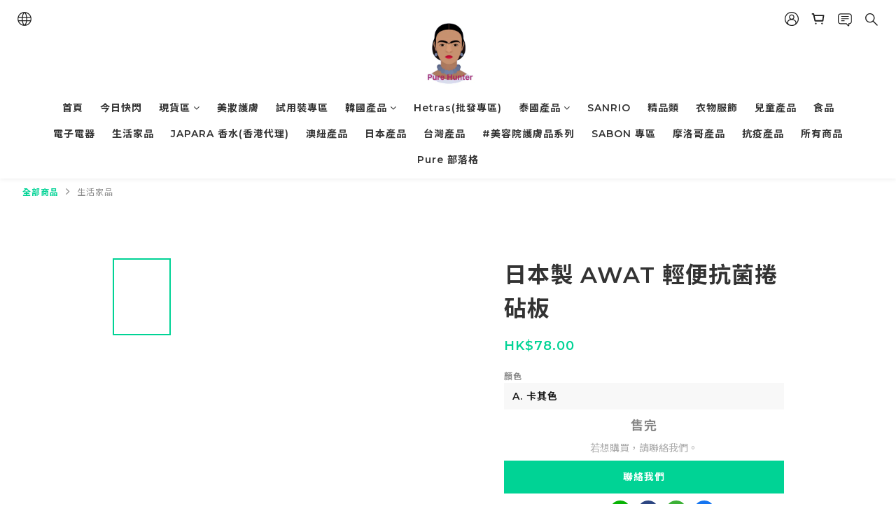

--- FILE ---
content_type: text/html; charset=utf-8
request_url: https://www.purehunter.com.hk/products/%E6%97%A5%E6%9C%AC%E8%A3%BD-awat-%E8%BC%95%E4%BE%BF%E6%8A%97%E8%8F%8C%E6%8D%B2%E7%A0%A7%E6%9D%BF
body_size: 74418
content:
<!DOCTYPE html>
<html lang="zh-hant"><head>  <!-- prefetch dns -->
<meta http-equiv="x-dns-prefetch-control" content="on">
<link rel="dns-prefetch" href="https://cdn.shoplineapp.com">
<link rel="preconnect" href="https://cdn.shoplineapp.com" crossorigin>
<link rel="dns-prefetch" href="https://shoplineimg.com">
<link rel="preconnect" href="https://shoplineimg.com">
<link rel="dns-prefetch" href="https://shoplineimg.com">
<link rel="preconnect" href="https://shoplineimg.com" title="image-service-origin">

  <link rel="preload" href="https://cdn.shoplineapp.com/s/javascripts/currencies.js" as="script">




      <link rel="preload" as="image" href="https://shoplineimg.com/5f2f7e85c1f7d80019bebf3a/66373eee6de686000eeec67d/800x.webp?source_format=jpg" media="(max-height: 950px)">

<!-- Wrap what we need here -->


<!-- SEO -->
  
    <title ng-non-bindable>日本製  AWAT 輕便抗菌捲砧板</title>

  <meta name="description" content="🎌日本製  AWAT 輕便抗菌捲砧板🎌可以捲起且可以自行站立的切菜板👍深色的切菜板使得在切割白色物品🧄時更容易看到，並且更容易烹飪🍳。不使用時，捲起來存放在縫隙中，不佔空間，方便收納😍！當你只想切一小塊食材的時候🥓，切好後可以快速捲起並將切好的食材快速丟進鍋裡🫕，節省時間！正反面不同紋理，可依據食材特性選擇適用的一面👍🏻。✅抗菌處理✅可用洗碗機清洗🍀2款可選🍀A. 卡其色B. 黑色▪️尺寸：約長 20 x 寬 27.8 x 厚 0.">




<!-- Meta -->
  

    <meta property="og:title" content="日本製  AWAT 輕便抗菌捲砧板">

  <meta property="og:type" content="product"/>

    <meta property="og:url" content="https://www.purehunter.com.hk/products/日本製-awat-輕便抗菌捲砧板">
    <link rel="canonical" href="https://www.purehunter.com.hk/products/日本製-awat-輕便抗菌捲砧板">

  <meta property="og:description" content="🎌日本製  AWAT 輕便抗菌捲砧板🎌可以捲起且可以自行站立的切菜板👍深色的切菜板使得在切割白色物品🧄時更容易看到，並且更容易烹飪🍳。不使用時，捲起來存放在縫隙中，不佔空間，方便收納😍！當你只想切一小塊食材的時候🥓，切好後可以快速捲起並將切好的食材快速丟進鍋裡🫕，節省時間！正反面不同紋理，可依據食材特性選擇適用的一面👍🏻。✅抗菌處理✅可用洗碗機清洗🍀2款可選🍀A. 卡其色B. 黑色▪️尺寸：約長 20 x 寬 27.8 x 厚 0.">

    <meta property="og:image" content="https://img.shoplineapp.com/media/image_clips/66373eee6de686000eeec67d/original.jpg?1714896622">
    <meta name="thumbnail" content="https://img.shoplineapp.com/media/image_clips/66373eee6de686000eeec67d/original.jpg?1714896622">

    <meta property="fb:app_id" content="3397488103643351">



    <script type="application/ld+json">
    {"@context":"https://schema.org","@type":"WebSite","name":"Pure Hunter","url":"https://www.purehunter.com.hk"}
    </script>


<!-- locale meta -->


  <meta name="viewport" content="width=device-width, initial-scale=1.0, viewport-fit=cover">
<meta name="mobile-web-app-capable" content="yes">
<meta name="format-detection" content="telephone=no" />
<meta name="google" value="notranslate">

<!-- Shop icon -->
  <link rel="shortcut icon" type="image/png" href="https://img.shoplineapp.com/media/image_clips/5f55af38a03a2b0030bba95c/original.png?1599450936">




<!--- Site Ownership Data -->
    <meta name="google-site-verification" content="#Sanrio批發 #GAGA香港代理 #Japara香港代理 #泰國一手批發 #台灣批發 #日本批發 #摩洛哥代理 #泰國手工#韓國一手批發#香港批發#免稅貨批發">
<!--- Site Ownership Data End-->

<!-- Styles -->


        <link rel="stylesheet" media="all" href="https://cdn.shoplineapp.com/assets/common-898e3d282d673c037e3500beff4d8e9de2ee50e01c27252b33520348e0b17da0.css" onload="" />

        <link rel="stylesheet" media="all" href="https://cdn.shoplineapp.com/assets/theme_varm-c0e3d0d6fb7b96bb3ef5619a348442e42ae2d161f7a76c28a7220b99834d2d70.css" onload="" />


          <style>@font-face{font-family:'Montserrat';font-style:normal;font-weight:300;font-display:swap;src:url(https://cdn.shoplineapp.com/fonts/montserrat/montserrat-cyrillic-ext-normal-300.woff2) format("woff2");unicode-range:U+0460-052F,U+1C80-1C8A,U+20B4,U+2DE0-2DFF,U+A640-A69F,U+FE2E-FE2F}@font-face{font-family:'Montserrat';font-style:normal;font-weight:300;font-display:swap;src:url(https://cdn.shoplineapp.com/fonts/montserrat/montserrat-cyrillic-normal-300.woff2) format("woff2");unicode-range:U+0301,U+0400-045F,U+0490-0491,U+04B0-04B1,U+2116}@font-face{font-family:'Montserrat';font-style:normal;font-weight:300;font-display:swap;src:url(https://cdn.shoplineapp.com/fonts/montserrat/montserrat-vietnamese-normal-300.woff2) format("woff2");unicode-range:U+0102-0103,U+0110-0111,U+0128-0129,U+0168-0169,U+01A0-01A1,U+01AF-01B0,U+0300-0301,U+0303-0304,U+0308-0309,U+0323,U+0329,U+1EA0-1EF9,U+20AB}@font-face{font-family:'Montserrat';font-style:normal;font-weight:300;font-display:swap;src:url(https://cdn.shoplineapp.com/fonts/montserrat/montserrat-latin-ext-normal-300.woff2) format("woff2");unicode-range:U+0100-02BA,U+02BD-02C5,U+02C7-02CC,U+02CE-02D7,U+02DD-02FF,U+0304,U+0308,U+0329,U+1D00-1DBF,U+1E00-1E9F,U+1EF2-1EFF,U+2020,U+20A0-20AB,U+20AD-20C0,U+2113,U+2C60-2C7F,U+A720-A7FF}@font-face{font-family:'Montserrat';font-style:normal;font-weight:300;font-display:swap;src:url(https://cdn.shoplineapp.com/fonts/montserrat/montserrat-latin-normal-300.woff2) format("woff2");unicode-range:U+0000-00FF,U+0131,U+0152-0153,U+02BB-02BC,U+02C6,U+02DA,U+02DC,U+0304,U+0308,U+0329,U+2000-206F,U+20AC,U+2122,U+2191,U+2193,U+2212,U+2215,U+FEFF,U+FFFD}@font-face{font-family:'Montserrat';font-style:normal;font-weight:400;font-display:swap;src:url(https://cdn.shoplineapp.com/fonts/montserrat/montserrat-cyrillic-ext-normal-400.woff2) format("woff2");unicode-range:U+0460-052F,U+1C80-1C8A,U+20B4,U+2DE0-2DFF,U+A640-A69F,U+FE2E-FE2F}@font-face{font-family:'Montserrat';font-style:normal;font-weight:400;font-display:swap;src:url(https://cdn.shoplineapp.com/fonts/montserrat/montserrat-cyrillic-normal-400.woff2) format("woff2");unicode-range:U+0301,U+0400-045F,U+0490-0491,U+04B0-04B1,U+2116}@font-face{font-family:'Montserrat';font-style:normal;font-weight:400;font-display:swap;src:url(https://cdn.shoplineapp.com/fonts/montserrat/montserrat-vietnamese-normal-400.woff2) format("woff2");unicode-range:U+0102-0103,U+0110-0111,U+0128-0129,U+0168-0169,U+01A0-01A1,U+01AF-01B0,U+0300-0301,U+0303-0304,U+0308-0309,U+0323,U+0329,U+1EA0-1EF9,U+20AB}@font-face{font-family:'Montserrat';font-style:normal;font-weight:400;font-display:swap;src:url(https://cdn.shoplineapp.com/fonts/montserrat/montserrat-latin-ext-normal-400.woff2) format("woff2");unicode-range:U+0100-02BA,U+02BD-02C5,U+02C7-02CC,U+02CE-02D7,U+02DD-02FF,U+0304,U+0308,U+0329,U+1D00-1DBF,U+1E00-1E9F,U+1EF2-1EFF,U+2020,U+20A0-20AB,U+20AD-20C0,U+2113,U+2C60-2C7F,U+A720-A7FF}@font-face{font-family:'Montserrat';font-style:normal;font-weight:400;font-display:swap;src:url(https://cdn.shoplineapp.com/fonts/montserrat/montserrat-latin-normal-400.woff2) format("woff2");unicode-range:U+0000-00FF,U+0131,U+0152-0153,U+02BB-02BC,U+02C6,U+02DA,U+02DC,U+0304,U+0308,U+0329,U+2000-206F,U+20AC,U+2122,U+2191,U+2193,U+2212,U+2215,U+FEFF,U+FFFD}@font-face{font-family:'Montserrat';font-style:normal;font-weight:500;font-display:swap;src:url(https://cdn.shoplineapp.com/fonts/montserrat/montserrat-cyrillic-ext-normal-500.woff2) format("woff2");unicode-range:U+0460-052F,U+1C80-1C8A,U+20B4,U+2DE0-2DFF,U+A640-A69F,U+FE2E-FE2F}@font-face{font-family:'Montserrat';font-style:normal;font-weight:500;font-display:swap;src:url(https://cdn.shoplineapp.com/fonts/montserrat/montserrat-cyrillic-normal-500.woff2) format("woff2");unicode-range:U+0301,U+0400-045F,U+0490-0491,U+04B0-04B1,U+2116}@font-face{font-family:'Montserrat';font-style:normal;font-weight:500;font-display:swap;src:url(https://cdn.shoplineapp.com/fonts/montserrat/montserrat-vietnamese-normal-500.woff2) format("woff2");unicode-range:U+0102-0103,U+0110-0111,U+0128-0129,U+0168-0169,U+01A0-01A1,U+01AF-01B0,U+0300-0301,U+0303-0304,U+0308-0309,U+0323,U+0329,U+1EA0-1EF9,U+20AB}@font-face{font-family:'Montserrat';font-style:normal;font-weight:500;font-display:swap;src:url(https://cdn.shoplineapp.com/fonts/montserrat/montserrat-latin-ext-normal-500.woff2) format("woff2");unicode-range:U+0100-02BA,U+02BD-02C5,U+02C7-02CC,U+02CE-02D7,U+02DD-02FF,U+0304,U+0308,U+0329,U+1D00-1DBF,U+1E00-1E9F,U+1EF2-1EFF,U+2020,U+20A0-20AB,U+20AD-20C0,U+2113,U+2C60-2C7F,U+A720-A7FF}@font-face{font-family:'Montserrat';font-style:normal;font-weight:500;font-display:swap;src:url(https://cdn.shoplineapp.com/fonts/montserrat/montserrat-latin-normal-500.woff2) format("woff2");unicode-range:U+0000-00FF,U+0131,U+0152-0153,U+02BB-02BC,U+02C6,U+02DA,U+02DC,U+0304,U+0308,U+0329,U+2000-206F,U+20AC,U+2122,U+2191,U+2193,U+2212,U+2215,U+FEFF,U+FFFD}@font-face{font-family:'Montserrat';font-style:normal;font-weight:600;font-display:swap;src:url(https://cdn.shoplineapp.com/fonts/montserrat/montserrat-cyrillic-ext-normal-600.woff2) format("woff2");unicode-range:U+0460-052F,U+1C80-1C8A,U+20B4,U+2DE0-2DFF,U+A640-A69F,U+FE2E-FE2F}@font-face{font-family:'Montserrat';font-style:normal;font-weight:600;font-display:swap;src:url(https://cdn.shoplineapp.com/fonts/montserrat/montserrat-cyrillic-normal-600.woff2) format("woff2");unicode-range:U+0301,U+0400-045F,U+0490-0491,U+04B0-04B1,U+2116}@font-face{font-family:'Montserrat';font-style:normal;font-weight:600;font-display:swap;src:url(https://cdn.shoplineapp.com/fonts/montserrat/montserrat-vietnamese-normal-600.woff2) format("woff2");unicode-range:U+0102-0103,U+0110-0111,U+0128-0129,U+0168-0169,U+01A0-01A1,U+01AF-01B0,U+0300-0301,U+0303-0304,U+0308-0309,U+0323,U+0329,U+1EA0-1EF9,U+20AB}@font-face{font-family:'Montserrat';font-style:normal;font-weight:600;font-display:swap;src:url(https://cdn.shoplineapp.com/fonts/montserrat/montserrat-latin-ext-normal-600.woff2) format("woff2");unicode-range:U+0100-02BA,U+02BD-02C5,U+02C7-02CC,U+02CE-02D7,U+02DD-02FF,U+0304,U+0308,U+0329,U+1D00-1DBF,U+1E00-1E9F,U+1EF2-1EFF,U+2020,U+20A0-20AB,U+20AD-20C0,U+2113,U+2C60-2C7F,U+A720-A7FF}@font-face{font-family:'Montserrat';font-style:normal;font-weight:600;font-display:swap;src:url(https://cdn.shoplineapp.com/fonts/montserrat/montserrat-latin-normal-600.woff2) format("woff2");unicode-range:U+0000-00FF,U+0131,U+0152-0153,U+02BB-02BC,U+02C6,U+02DA,U+02DC,U+0304,U+0308,U+0329,U+2000-206F,U+20AC,U+2122,U+2191,U+2193,U+2212,U+2215,U+FEFF,U+FFFD}@font-face{font-family:'Montserrat';font-style:normal;font-weight:700;font-display:swap;src:url(https://cdn.shoplineapp.com/fonts/montserrat/montserrat-cyrillic-ext-normal-700.woff2) format("woff2");unicode-range:U+0460-052F,U+1C80-1C8A,U+20B4,U+2DE0-2DFF,U+A640-A69F,U+FE2E-FE2F}@font-face{font-family:'Montserrat';font-style:normal;font-weight:700;font-display:swap;src:url(https://cdn.shoplineapp.com/fonts/montserrat/montserrat-cyrillic-normal-700.woff2) format("woff2");unicode-range:U+0301,U+0400-045F,U+0490-0491,U+04B0-04B1,U+2116}@font-face{font-family:'Montserrat';font-style:normal;font-weight:700;font-display:swap;src:url(https://cdn.shoplineapp.com/fonts/montserrat/montserrat-vietnamese-normal-700.woff2) format("woff2");unicode-range:U+0102-0103,U+0110-0111,U+0128-0129,U+0168-0169,U+01A0-01A1,U+01AF-01B0,U+0300-0301,U+0303-0304,U+0308-0309,U+0323,U+0329,U+1EA0-1EF9,U+20AB}@font-face{font-family:'Montserrat';font-style:normal;font-weight:700;font-display:swap;src:url(https://cdn.shoplineapp.com/fonts/montserrat/montserrat-latin-ext-normal-700.woff2) format("woff2");unicode-range:U+0100-02BA,U+02BD-02C5,U+02C7-02CC,U+02CE-02D7,U+02DD-02FF,U+0304,U+0308,U+0329,U+1D00-1DBF,U+1E00-1E9F,U+1EF2-1EFF,U+2020,U+20A0-20AB,U+20AD-20C0,U+2113,U+2C60-2C7F,U+A720-A7FF}@font-face{font-family:'Montserrat';font-style:normal;font-weight:700;font-display:swap;src:url(https://cdn.shoplineapp.com/fonts/montserrat/montserrat-latin-normal-700.woff2) format("woff2");unicode-range:U+0000-00FF,U+0131,U+0152-0153,U+02BB-02BC,U+02C6,U+02DA,U+02DC,U+0304,U+0308,U+0329,U+2000-206F,U+20AC,U+2122,U+2191,U+2193,U+2212,U+2215,U+FEFF,U+FFFD}
</style><link rel="dns-prefetch" href="https://fonts.googleapis.com"><link rel="preconnect" href="https://fonts.googleapis.com"><link rel="dns-prefetch" href="https://fonts.gstatic.com"><link rel="preconnect" href="https://fonts.gstatic.com" crossorigin="true"><script>
  window.addEventListener('load', function() {
    const link = document.createElement('link');
    link.rel = 'stylesheet';
    link.href = 'https://fonts.googleapis.com/css2?family=Noto+Sans+TC:wght@300;400;500;700&display=swap';
    link.media = 'print';
    link.onload = () => {
      link.media = 'all';
    }
    document.head.appendChild(link);
  });
</script>

    <style>
      .ProductList-categoryMenu ul li:hover>a.primary-color-hover,.ProductList-categoryMenu .List-item a.primary-color-hover:hover,.ProductReview-container a.primary-color-hover:hover,.ProductReview-container .List-item a.primary-color-hover:hover,.ProductList-select .select-sort:hover span,.ProductList-select .select-limit:hover span,.ProductList-select .select-filter:hover span,.ProductList-select .select-sort:hover:after,.ProductList-select .select-limit:hover:after,.ProductList-select .select-filter:hover:after,.ProductList-select ul li:hover,.breadcrumb a.Label,.QuickCart-modal .modal-body .variation-label:hover,.QuickCart-modal .modal-body .variation-label.variation-label--selected,.ProductDetail-product-info .variation-label:hover,.ProductDetail-product-info .variation-label.variation-label--selected,.product-item .price:not(.price-crossed),.product-item .price-sale,.product-info .price-regular:not(.price-crossed),.product-info .price-sale,.QuickCart-modal .modal-body .selectpicker:hover,.ProductDetail-product-info .selectpicker:hover,.member-price-tip-content,.Product-item .Product-info .Label-price:not(.Label-price-original),.product-item .info-box .price:not(.price-crossed),.addon-promotions-container .addon-promotion-item .price-sale,#btn-form-submit-modal:hover,#btn-form-submit-modal:focus,.btn-add-wishlist:hover,.btn-add-wishlist.is-active,.btn-add-back-in-stock:hover,.btn-add-back-in-stock.is-active,.Product-promotions-tag a,.product-info .price:not(.price-crossed),.ProductDetail-product-info .price-box>.price:not(.price-crossed),.addon-product-info .out-of-stock,.amazon-wishlist-block .buy-at-amazon-button a:hover,.amazon-wishlist-block .buy-at-amazon-button a.is-active,.amazon-wishlist-block .buy-at-amazon-button:hover,.amazon-wishlist-block .buy-at-amazon-button.is-active,.product-available-info .product-available-info-text,.product-available-info .product-available-info-time,.PromotionInfo .show-term-button,.PromotionCart-content .product-content .price-details,.member-center-coupon-nav .active,.ProductList-select category-filter-button .advance-filter-button:hover,.category-advance-filter .filter-data .filter-item-title .expend-toggle:hover,.category-advance-filter .filter-data .filter-item label:hover,.facebook-banner .fa-times,.facebook-banner .wording,sl-list-page-wishlist-button .plp-wishlist-button .fa-heart,.text-primary-color,.text-primary-color a,.text-primary-color a:hover{color:#00D395}.ProductList-select category-filter-button .advance-filter-button:hover svg{fill:#00D395}.view-prev,.view-next,.navigation-menu-second-layer .scroll-left:not(.scroll-disable):hover,.navigation-menu-second-layer .scroll-right:not(.scroll-disable):hover,.NavigationBar-nestedList .sub-prev:not(.sub-disable):hover span,.NavigationBar-nestedList .sub-next:not(.sub-disable):hover span,#Footer .footer-decor-bar,#Footer .footer-decor-bar .varm-background,.pagination li.active,.pagination li.active>a.Label,.pagination li:not(.active):hover>a,.pagination li:not(.active):hover a.Label,.cart-chkt-btn,.owl-theme .owl-dots .owl-dot.active span,.owl-theme .owl-dots .owl-dot:hover span,.product-item .boxify-image-wrapper .btn-add-to-cart,.member-price-tag,.product-customized-labels,.btn-add-to-cart.mobile-cart,.owl-theme .owl-nav [class*=owl-],.coupon-card-image,.category-advance-filter .apply-button{background:#00D395}.CartPanel-toggleButton .Cart-count.primary-color,.addon-promotions-container .addon-item-chkbox.active,.member-profile-save,.btn-color-primary,.btn-cart-fixed,.trial-order-dialog .checkout-btn,.PromotionPage-container .info-box .btn-add-to-promotion-cart,.basic-popover-desktop .body .action-button,.basic-popover-mobile,.basic-popover-mobile .member-referral-link,#get-welcome-member-referral-credits .body .continue,.category-advance-filter .filter-data .filter-item label input[type=checkbox]:checked::after,.member-center-profile__submit-button,.member-center-profile__retry-button,.member-center-profile__member-referral-modal-button,.member-center-profile__email-verification-modal-button{background-color:#00D395}.QuickCart-modal .modal-body .variation-label:hover,.QuickCart-modal .modal-body .variation-label.variation-label--selected,.ProductDetail-product-info .variation-label:hover,.ProductDetail-product-info .variation-label.variation-label--selected,.cart-chkt-btn,.member-profile-save,.btn-color-primary,.variant-image.selected .image-container,.btn-cart-fixed,.product-available-info,.basic-popover-desktop .body .action-button,#get-welcome-member-referral-credits .body .continue,.category-advance-filter .filter-data .filter-price-range input:focus,.category-advance-filter .filter-data .filter-price-range input:hover,.member-center-profile__submit-button,.member-center-profile__retry-button,.member-center-profile__member-referral-modal-button,.member-center-profile__email-verification-modal-button{border-color:#00D395}.checkout-coupon-list-card:hover>.checkout-coupon-list-card-body,.product-list-variant-selector-item.selected-variation>.product-list-variant-selector-image:after{border-color:#00D395}.sl-goto-top:hover:before{border-top-color:#00D395}.primary-border-color-after>:after,.primary-border-color-after:not(.Grid-item-title):after,.primary-border-color-after:not(.Grid-item-title) :after,.primary-color-border-bottom,.Grid-item-content p:last-child:after,.Grid-item-content div:last-child:after,.Tabset .Tab-label.active span:after{border-bottom-color:#00D395}.Product-promotions-tag,.sl-goto-top:hover:before,.sl-goto-top:hover:after{border-left-color:#00D395}.navigation-menu-second-layer .navigation-menu-item:hover>.navigation-menu-item-label{color:#00D395 !important}.navigation-menu-second-layer .navigation-menu-third-layer-toggle:hover{color:#00D395 !important}.navigation-menu-top-layer>.navigation-menu-item:after{background-color:#00D395}.mod-desktop .NavigationBar-actionMenu .NavigationBar-actionMenu-button:hover .icons{fill:#00D395}.Product-searchField-btn-close .icon-close:hover,.Product-searchField-btn-submit .icon-search:hover{fill:#00D395}.NavigationBar-actionMenu-dropdown .List-item:hover,#LanguagePanel .MenuPanel-section-header:hover,#CurrencyPanel .MenuPanel-section-header:hover{color:#00D395}.quick-cart-cancel-holder .quick-cart-cancel:hover{background-color:#00D395 !important}.CartPanel-section .promotion-label{background-color:#00D395 !important}.NavigationBar-mainMenu .List-item:hover>.Label.primary-color-hover{color:#00D395 !important}.NavigationBar-mainMenu i.primary-color-hover:hover{color:#00D395 !important}@media (min-width: 768px){.PostList .List-item.primary-color-hover a:hover .List-item-title{color:#00D395}}@media (max-width: 767px){.PostList .List-item.primary-color-hover a:active .List-item-title{color:#00D395}}.ProductReview-container .List-item a.disabled{color:#00D395 !important}.pagination li:not(.active):hover>a,.pagination li:not(.active):hover a.Label{opacity:.2}.cart-chkt-btn:hover:not(.insufficient-point) .ladda-spinner div div div{background:#00D395 !important}.addon-promotions-container .detail-media-container.addon-selected{border:3px solid #00D395}.product-review-block .btn-primary,.product-review-block .btn-primary:focus,.submit-btn-wrapper .btn-primary,.submit-btn-wrapper .btn-primary:focus{background-color:#00D395 !important}.contact-us-modal #btn-form-submit-modal{background-color:#00D395}.contact-us-modal #btn-form-submit-modal:active,.contact-us-modal #btn-form-submit-modal:focus{color:#fff}.Message-close-button:hover{background-color:#00D395}.Variation-border.selected{border:solid 2px #00D395 !important}@media not all and (pointer: coarse){.Variation-border:hover{border:solid 2px #00D395 !important}}.customer-review-bar-color{background-color:#00D395 !important}.product-available-info .product-available-info-time{border-bottom-color:#00D395}.input-group-btn .btn-checkout:hover>svg{fill:#00D395}.multi-checkout-confirm .multi-checkout-confirm__delivery_notice{color:#00D395}.multi-checkout-confirm .multi-checkout-confirm__delivery_notice:before,.multi-checkout-confirm .multi-checkout-confirm__delivery_notice:after{background-color:#00D395}#checkout-object__section .checkout-object__info_cart-header{color:#00D395}#checkout-object__section .checkout-object__info_cart-header .icon-basket{fill:#00D395}#signup-login-page .solid-btn:not([disabled]){background-color:#00D395;border-color:#00D395}#signup-login-page .solid-btn:not([disabled]):hover{background-color:#121a2f;border-color:#121a2f;color:#fff}#signup-login-page .solid-btn[data-loading]{background-color:#00D395;border-color:#00D395}#signup-login-page .outline-btn:not([disabled]){color:#00D395;border-color:#00D395}#signup-login-page .outline-btn:not([disabled]):hover{background-color:#121a2f;border-color:#121a2f;color:#fff}#signup-login-page .outline-btn[data-loading]{color:#00D395;border-color:#00D395}.member-center-profile__submit-button:hover,.member-center-profile__retry-button:hover,.member-center-profile__member-referral-modal-button:hover,.member-center-profile__email-verification-modal-button:hover{background-color:#121a2f;border-color:#121a2f}

    </style>
    <style>
      #Footer,#Footer .footer-background,.owl-theme .owl-nav [class*=owl-]:hover,.btn:not(.btn-success):not(.lightbox-close):not(.btn-checkout):hover,.btn:not(.btn-success):not(.lightbox-close):not(.btn-checkout):focus,.btn.focus:not(.btn-success):not(.lightbox-close):not(.btn-checkout),.Back-in-stock-addItem-block:hover,.Back-in-stock-addItem-block:focus,.Back-in-stock-addItem-block.focus{background:#ddc489}.product-review-button a:hover,.page-order-show #btn-form-submit:hover,.submit-btn-wrapper .btn-primary:hover{background:#ddc489 !important}#btn-form-submit-modal:hover,.PromotionPage-container .info-box .btn-add-to-promotion-cart:hover{background-color:#ddc489}.quick-cart-button-container button:hover,.Back-in-stock-addItem-block button:hover,.product-detail-button-container button:hover,.message-info-box button:hover,.wrap-message-btn button:hover,.member-profile-save:hover,.btn-primary:hover{background-color:#ddc489 !important}.btn:not(.btn-success):not(.lightbox-close):not(.btn-checkout):hover,.btn:not(.btn-success):not(.lightbox-close):not(.btn-checkout):focus,.btn.focus:not(.btn-success):not(.lightbox-close):not(.btn-checkout),.Back-in-stock-addItem-block:hover,.Back-in-stock-addItem-block:focus,.Back-in-stock-addItem-block.focus{border-color:#ddc489}.member-profile-save:hover,.btn-primary:hover{border-color:#ddc489 !important}#btn-form-submit-modal:hover{color:#fff}.quick-cart-button-container button:hover,.Back-in-stock-addItem-block button:hover,.product-detail-button-container button:hover,.message-info-box button:hover,.wrap-message-btn button:hover{border-color:#ddc489;color:#fff}

    </style>







  <link rel="stylesheet" media="all" href="https://cdn.shoplineapp.com/packs/css/intl_tel_input-0d9daf73.chunk.css" />








<script type="text/javascript">
  window.mainConfig = JSON.parse('{\"sessionId\":\"\",\"merchantId\":\"5f2f7e85c1f7d80019bebf3a\",\"appCoreHost\":\"shoplineapp.com\",\"assetHost\":\"https://cdn.shoplineapp.com/packs/\",\"apiBaseUrl\":\"http://shoplineapp.com\",\"eventTrackApi\":\"https://events.shoplytics.com/api\",\"frontCommonsApi\":\"https://front-commons.shoplineapp.com/api\",\"appendToUrl\":\"\",\"env\":\"production\",\"merchantData\":{\"_id\":\"5f2f7e85c1f7d80019bebf3a\",\"addon_limit_enabled\":false,\"base_country_code\":\"HK\",\"base_currency\":{\"id\":\"hkd\",\"iso_code\":\"HKD\",\"alternate_symbol\":\"HK$\",\"name\":\"Hong Kong Dollar\",\"symbol_first\":true,\"subunit_to_unit\":100},\"base_currency_code\":\"HKD\",\"beta_feature_keys\":[],\"brand_home_url\":\"https://www.purehunter.com.hk\",\"checkout_setting\":{\"enable_membership_autocheck\":false,\"enable_subscription_autocheck\":false,\"enforce_user_login_on_checkout\":true,\"rounding_setting\":{\"enabled\":false,\"rounding_mode\":\"round_half_even\",\"smallest_denomination\":10}},\"current_plan_key\":\"basket\",\"current_theme_key\":\"varm\",\"delivery_option_count\":6,\"enabled_stock_reminder\":false,\"handle\":\"purehunterhk\",\"identifier\":\"\",\"instagram_access_token\":\"\",\"instagram_id\":\"\",\"invoice_activation\":\"inactive\",\"is_image_service_enabled\":true,\"mobile_logo_media_url\":\"https://img.shoplineapp.com/media/image_clips/5f55af32d4df007bd76c7cf3/original.png?1599450930\",\"name\":\"Pure Hunter\",\"order_setting\":{\"invoice_activation\":\"inactive\",\"short_message_activation\":\"inactive\",\"default_out_of_stock_reminder\":false,\"auto_cancel_expired_orders\":false,\"auto_revert_credit\":false,\"enabled_order_auth_expiry\":true,\"enforce_user_login_on_checkout\":true,\"enable_order_split_einvoice_reissue\":false,\"no_duplicate_uniform_invoice\":false,\"checkout_without_email\":false,\"hourly_auto_invoice\":false,\"enabled_location_id\":false,\"customer_return_order\":{\"enabled\":false,\"available_return_days\":\"7\"},\"customer_cancel_order\":{\"enabled\":false,\"auto_revert_credit\":false},\"invoice\":{\"tax_id\":\"\"},\"facebook_messenging\":{\"status\":\"active\"},\"status_update_sms\":{\"status\":\"deactivated\"}},\"payment_method_count\":4,\"product_setting\":{\"variation_display\":\"dropdown\",\"price_range_enabled\":true,\"enabled_product_review\":true},\"promotion_setting\":{\"one_coupon_limit_enabled\":false,\"show_coupon\":true,\"multi_order_discount_strategy\":\"order_or_tier_promotion\",\"order_gift_threshold_mode\":\"after_price_discounts\",\"order_free_shipping_threshold_mode\":\"after_all_discounts\",\"category_item_gift_threshold_mode\":\"before_discounts\",\"category_item_free_shipping_threshold_mode\":\"before_discounts\"},\"rollout_keys\":[\"2FA_google_authenticator\",\"3_layer_category\",\"3_layer_navigation\",\"3_layer_variation\",\"711_CB_13countries\",\"711_CB_pickup_TH\",\"711_c2b_report_v2\",\"711_cross_delivery\",\"MC_manual_order\",\"MO_Apply_Coupon_Code\",\"StaffCanBeDeleted_V1\",\"UTM_export\",\"UTM_register\",\"abandoned_cart_notification\",\"add_system_fontstyle\",\"add_to_cart_revamp\",\"addon_products_limit_10\",\"addon_products_limit_unlimited\",\"addon_quantity\",\"address_format_batch2\",\"address_format_jp\",\"address_format_my\",\"address_format_us\",\"address_format_vn\",\"admin_app_extension\",\"admin_custom_domain\",\"admin_image_service\",\"admin_manual_order\",\"admin_realtime\",\"admin_vietnam_dong\",\"adminapp_order_form\",\"adminapp_wa_contacts_list\",\"ads_system_new_tab\",\"adyen_my_sc\",\"affiliate_by_product\",\"affiliate_dashboard\",\"alipay_hk_sc\",\"amazon_product_review\",\"android_pos_agent_clockin_n_out\",\"android_pos_purchase_order_partial_in_storage\",\"android_pos_save_send_receipt\",\"android_pos_v2_force_upgrade_version_1-50-0_date_2025-08-30\",\"app_categories_filtering\",\"app_multiplan\",\"app_subscription_prorated_billing\",\"apply_multi_order_discount\",\"apps_store\",\"apps_store_blog\",\"apps_store_fb_comment\",\"apps_store_wishlist\",\"appstore_free_trial\",\"archive_order_data\",\"archive_order_ui\",\"assign_products_to_category\",\"auth_flow_revamp\",\"auto_credit\",\"auto_credit_notify\",\"auto_credit_percentage\",\"auto_credit_recurring\",\"auto_reply_comment\",\"auto_save_sf_plus_address\",\"auto_suspend_admin\",\"basket_comparising_link_CNY\",\"basket_comparising_link_HKD\",\"basket_comparising_link_TWD\",\"basket_invoice_field\",\"basket_pricing_page_cny\",\"basket_pricing_page_hkd\",\"basket_pricing_page_myr\",\"basket_pricing_page_sgd\",\"basket_pricing_page_thb\",\"basket_pricing_page_twd\",\"basket_pricing_page_usd\",\"basket_pricing_page_vnd\",\"basket_subscription_coupon\",\"basket_subscription_email\",\"bianco_setting\",\"bidding_select_product\",\"bing_ads\",\"birthday_format_v2\",\"block_gtm_for_lighthouse\",\"blog\",\"blog_app\",\"blog_revamp_admin\",\"blog_revamp_admin_category\",\"blog_revamp_doublewrite\",\"blog_revamp_related_products\",\"blog_revamp_shop_category\",\"blog_revamp_singleread\",\"breadcrumb\",\"broadcast_advanced_filters\",\"broadcast_analytics\",\"broadcast_clone\",\"broadcast_email_html\",\"broadcast_facebook_template\",\"broadcast_line_template\",\"broadcast_unsubscribe_email\",\"bulk_action_customer\",\"bulk_action_product\",\"bulk_assign_point\",\"bulk_import_multi_lang\",\"bulk_payment_delivery_setting\",\"bulk_printing_labels_711C2C\",\"bulk_update_dynamic_fields\",\"bulk_update_job\",\"bulk_update_new_fields\",\"bulk_update_product_download_with_filter\",\"bulk_update_tag\",\"bulk_update_tag_enhancement\",\"bundle_add_type\",\"bundle_group\",\"bundle_page\",\"bundle_pricing\",\"bundle_promotion_apply_enhancement\",\"bundle_stackable\",\"buy_at_amazon\",\"buy_button\",\"buy_now_button\",\"buyandget_promotion\",\"callback_service\",\"cancel_order_by_customer\",\"cancel_order_by_customer_v2\",\"cart_addon\",\"cart_addon_condition\",\"cart_addon_limit\",\"cart_use_product_service\",\"cart_uuid\",\"category_banner_multiple\",\"category_limit_unlimited\",\"category_sorting\",\"channel_amazon\",\"channel_fb\",\"channel_integration\",\"charge_shipping_fee_by_product_qty\",\"chat_widget\",\"chat_widget_livechat\",\"checkout_membercheckbox_toggle\",\"checkout_setting\",\"cn_pricing_page_2019\",\"combine_orders_app\",\"component_h1_tag\",\"connect_new_facebookpage\",\"consolidated_billing\",\"cookie_consent\",\"country_code\",\"coupon_center_back_to_cart\",\"coupon_notification\",\"coupon_v2\",\"create_staff_revamp\",\"credit_campaign\",\"credit_condition_5_tier_ec\",\"credit_point_triggerpoint\",\"crm_email_custom\",\"crm_notify_preview\",\"crm_sms_custom\",\"crm_sms_notify\",\"cross_shop_tracker\",\"custom_css\",\"custom_home_delivery_tw\",\"custom_notify\",\"custom_order_export\",\"customer_advanced_filter\",\"customer_coupon\",\"customer_custom_field_limit_5\",\"customer_data_secure\",\"customer_edit\",\"customer_export_v2\",\"customer_group\",\"customer_group_analysis\",\"customer_group_filter_p2\",\"customer_group_filter_p3\",\"customer_group_regenerate\",\"customer_group_sendcoupon\",\"customer_import_50000_failure_report\",\"customer_import_v2\",\"customer_import_v3\",\"customer_list\",\"customer_new_report\",\"customer_referral\",\"customer_referral_notify\",\"customer_search_match\",\"customer_tag\",\"dashboard_v2\",\"dashboard_v2_revamp\",\"date_picker_v2\",\"deep_link_support_linepay\",\"deep_link_support_payme\",\"deep_search\",\"default_theme_ultrachic\",\"delivery_time\",\"delivery_time_with_quantity\",\"design_submenu\",\"dev_center_app_store\",\"disable_footer_brand\",\"disable_old_upgrade_reminder\",\"domain_applicable\",\"doris_bien_setting\",\"dusk_setting\",\"dynamic_shipping_rate_refactor\",\"ec_order_unlimit\",\"ecpay_expirydate\",\"ecpay_payment_gateway\",\"einvoice_bulk_update\",\"einvoice_edit\",\"einvoice_newlogic\",\"email_credit_expire_notify\",\"email_custom\",\"email_member_forget_password_notify\",\"email_member_register_notify\",\"email_order_notify\",\"email_verification\",\"enable_body_script\",\"enable_calculate_api_promotion_apply\",\"enable_calculate_api_promotion_filter\",\"enable_cart_api\",\"enable_cart_service\",\"enable_corejs_splitting\",\"enable_lazysizes_image_tag\",\"enable_new_css_bundle\",\"enable_order_status_callback_revamp_for_promotion\",\"enable_order_status_callback_revamp_for_storefront\",\"enable_promotion_usage_record\",\"enable_shopjs_splitting\",\"enhanced_catalog_feed\",\"exclude_product\",\"exclude_product_v2\",\"execute_shipment_permission\",\"export_inventory_report_v2\",\"express_cart\",\"extend_reminder\",\"facebook_ads\",\"facebook_dia\",\"facebook_login\",\"facebook_messenger_subscription\",\"facebook_pixel_manager\",\"fb_comment_app\",\"fb_entrance_optimization\",\"fb_feed_unlimit\",\"fb_group\",\"fb_multi_category_feed\",\"fb_pixel_matching\",\"fb_pixel_v2\",\"fb_post_management\",\"fb_product_set\",\"fb_ssapi\",\"fb_sub_button\",\"fbe_oe\",\"fbe_shop\",\"fbe_v2\",\"fbe_v2_edit\",\"fbig_shop_disabled\",\"feature_alttag_phase1\",\"feature_alttag_phase2\",\"flash_price_campaign\",\"fm_order_receipt\",\"fmt_c2c_newlabel\",\"fmt_revision\",\"footer_builder\",\"footer_builder_new\",\"form_builder\",\"form_builder_access\",\"form_builder_user_management\",\"form_builder_v2_elements\",\"form_builder_v2_receiver\",\"form_builder_v2_report\",\"fps_rolling_key\",\"freeshipping_promotion_condition\",\"get_coupon\",\"get_promotions_by_cart\",\"gift_promotion_condition\",\"gift_shipping_promotion_discount_condition\",\"gifts_limit_10\",\"gifts_limit_unlimited\",\"gmv_revamp\",\"godaddy\",\"google_ads_api\",\"google_ads_manager\",\"google_analytics_4\",\"google_analytics_manager\",\"google_content_api\",\"google_dynamic_remarketing_tag\",\"google_enhanced_conversions\",\"google_preorder_feed\",\"google_product_category_3rdlayer\",\"google_recaptcha\",\"google_remarketing_manager\",\"google_signup_login\",\"google_tag_manager\",\"gp_tw_sc\",\"group_url_bind_post_live\",\"h2_tag_phase1\",\"hct_logistics_bills_report\",\"hidden_product\",\"hidden_product_p2\",\"hide_credit_point_record_balance\",\"hide_theme_bianco_whitelist\",\"hide_theme_sangria_whitelist\",\"hk_pricing_page_2019\",\"hkd_pricing_page_disabled_2020\",\"ig_browser_notify\",\"ig_live\",\"ig_login_entrance\",\"ig_new_api\",\"image_gallery\",\"image_gallery_p2\",\"image_host_by_region\",\"image_limit_100000\",\"image_limit_30000\",\"image_widget_mobile\",\"increase_variation_limit\",\"instagram_create_post\",\"instagram_post_sales\",\"instant_order_form\",\"integrated_label_711\",\"integrated_sfexpress\",\"integration_one\",\"inventory_change_reason\",\"inventory_search_v2\",\"job_api_products_export\",\"job_api_user_export\",\"job_product_import\",\"jquery_v3\",\"kingsman_v2_setting\",\"layout_engine_service_kingsman_blogs\",\"layout_engine_service_kingsman_member_center\",\"layout_engine_service_kingsman_promotions\",\"line_ads_tag\",\"line_broadcast\",\"line_login\",\"line_login_mobile\",\"line_shopping_new_fields\",\"live_after_keyword\",\"live_announce_bids\",\"live_announce_buyer\",\"live_bidding\",\"live_bulk_checkoutlink\",\"live_bulk_edit\",\"live_checkout_notification\",\"live_checkout_notification_all\",\"live_checkout_notification_message\",\"live_comment_discount\",\"live_comment_robot\",\"live_create_product_v2\",\"live_crosspost\",\"live_dashboard_product\",\"live_event_discount\",\"live_exclusive_price\",\"live_fb_group\",\"live_fhd_video\",\"live_general_settings\",\"live_group_event\",\"live_host_panel\",\"live_ig_messenger_broadcast\",\"live_ig_product_recommend\",\"live_im_switch\",\"live_keyword_switch\",\"live_line_broadcast\",\"live_line_multidisplay\",\"live_luckydraw_enhancement\",\"live_messenger_broadcast\",\"live_order_block\",\"live_print_advanced\",\"live_product_recommend\",\"live_shopline_keyword\",\"live_stream_settings\",\"locale_revamp\",\"logistic_bill_v2_711_b2c\",\"logistic_bill_v2_711_c2c\",\"logo_favicon\",\"luckydraw_products\",\"luckydraw_qualification\",\"manual_activation\",\"manual_order\",\"manual_order_7-11\",\"manual_order_ec_to_sc\",\"manually_bind_post\",\"mc-history-instant\",\"mc_711crossborder\",\"mc_ad_tag\",\"mc_assign_message\",\"mc_auto_bind_member\",\"mc_autoreply_question\",\"mc_broadcast\",\"mc_bulk_read\",\"mc_chatbot_template\",\"mc_delete_message\",\"mc_edit_cart\",\"mc_history_instant\",\"mc_history_post\",\"mc_im\",\"mc_inbox_autoreply\",\"mc_instant_notifications\",\"mc_invoicetitle_optional\",\"mc_keyword_autotagging\",\"mc_line_broadcast\",\"mc_line_cart\",\"mc_logistics_hct\",\"mc_logistics_tcat\",\"mc_manage_blacklist\",\"mc_mark_todo\",\"mc_new_menu\",\"mc_phone_tag\",\"mc_reminder_unpaid\",\"mc_reply_pic\",\"mc_setting_message\",\"mc_setting_orderform\",\"mc_shop_message_refactor\",\"mc_sort_waitingtime\",\"mc_sort_waitingtime_new\",\"mc_tw_invoice\",\"media_gcp_upload\",\"member_center_profile_revamp\",\"member_import_notify\",\"member_info_reward\",\"member_info_reward_subscription\",\"member_password_setup_notify\",\"member_price\",\"membership_tier_double_write\",\"membership_tier_notify\",\"membership_tiers\",\"memebr_center_point_credit_revamp\",\"menu_limit_100\",\"menu_limit_unlimited\",\"merchant_automatic_payment_setting\",\"merchant_bills_banktransfer\",\"merchant_bills_slp\",\"message_center_v3\",\"message_revamp\",\"mo_remove_discount\",\"mobile_and_email_signup\",\"mobile_signup_p2\",\"modularize_address_format\",\"molpay_credit_card\",\"multi_lang\",\"multicurrency\",\"my_pricing_page_2019\",\"myapp_reauth_alert\",\"myr_pricing_page_disabled_2020\",\"new_app_subscription\",\"new_layout_for_mobile_and_pc\",\"new_onboarding_flow\",\"new_return_management\",\"new_settings_apply_all_promotion\",\"new_signup_flow\",\"new_sinopac_3d\",\"notification_custom_sending_time\",\"npb_theme_philia\",\"npb_widget_font_size_color\",\"ob_revamp\",\"ob_sgstripe\",\"ob_twecpay\",\"oceanpay\",\"old_fbe_removal\",\"onboarding_basketplan\",\"onboarding_handle\",\"one_new_filter\",\"one_page_store_checkout\",\"one_page_store_clone\",\"one_page_store_product_set\",\"oneship_installable\",\"online_credit_redemption_toggle\",\"online_store_design\",\"online_store_design_setup_guide_basketplan\",\"order_add_to_cart\",\"order_archive_calculation_revamp_crm_amount\",\"order_archive_calculation_revamp_crm_member\",\"order_archive_product_testing\",\"order_archive_testing\",\"order_archive_testing_crm\",\"order_archive_testing_order_details\",\"order_archive_testing_return_order\",\"order_confirmation_slip_upload\",\"order_custom_field_limit_5\",\"order_custom_notify\",\"order_decoupling_product_revamp\",\"order_discount_stackable\",\"order_export_366day\",\"order_export_v2\",\"order_filter_shipped_date\",\"order_message_broadcast\",\"order_new_source\",\"order_promotion_split\",\"order_search_custom_field\",\"order_search_sku\",\"order_select_across_pages\",\"order_sms_notify\",\"order_split\",\"order_status_non_automation\",\"order_status_tag_color\",\"order_tag\",\"orderemail_new_logic\",\"other_custom_notify\",\"out_of_stock_order\",\"page_builder_revamp\",\"page_builder_revamp_theme_setting\",\"page_builder_section_cache_enabled\",\"page_builder_widget_accordion\",\"page_builder_widget_blog\",\"page_builder_widget_category\",\"page_builder_widget_collage\",\"page_builder_widget_countdown\",\"page_builder_widget_custom_liquid\",\"page_builder_widget_instagram\",\"page_builder_widget_product_text\",\"page_builder_widget_subscription\",\"page_builder_widget_video\",\"page_limit_unlimited\",\"page_use_product_service\",\"page_view_cache\",\"pakpobox\",\"partial_free_shipping\",\"payme\",\"payment_condition\",\"payment_fee_config\",\"payment_image\",\"payment_octopus\",\"payment_slip_notify\",\"paypal_upgrade\",\"pdp_image_lightbox\",\"pdp_image_lightbox_icon\",\"pending_subscription\",\"philia_setting\",\"pickup_remember_store\",\"plp_label_wording\",\"plp_product_seourl\",\"plp_variation_selector\",\"pos_only_product_settings\",\"pos_retail_store_price\",\"pos_setup_guide_basketplan\",\"post_cancel_connect\",\"post_commerce_stack_comment\",\"post_fanpage_luckydraw\",\"post_fb_group\",\"post_general_setting\",\"post_lock_pd\",\"post_sales_dashboard\",\"postsale_auto_reply\",\"postsale_create_post\",\"postsale_ig_auto_reply\",\"postsales_connect_multiple_posts\",\"preset_publish\",\"price_discount_label_plp\",\"product_available_time\",\"product_cost_permission\",\"product_feed_info\",\"product_feed_manager_availability\",\"product_feed_revamp\",\"product_index_v2\",\"product_info\",\"product_limit_1000\",\"product_limit_unlimited\",\"product_log_v2\",\"product_quantity_update\",\"product_recommendation_abtesting\",\"product_revamp_doublewrite\",\"product_revamp_singleread\",\"product_review_import\",\"product_review_import_installable\",\"product_review_plp\",\"product_review_reward\",\"product_search\",\"product_set_revamp\",\"product_set_v2_enhancement\",\"product_summary\",\"promotion_blacklist\",\"promotion_filter_by_date\",\"promotion_first_purchase\",\"promotion_first_purchase_channel\",\"promotion_hour\",\"promotion_limit_100\",\"promotion_minitem\",\"promotion_page\",\"promotion_page_reminder\",\"promotion_page_seo_button\",\"promotion_record_archive_test\",\"promotion_reminder\",\"promotion_revamp_phase1-1\",\"purchase_limit_campaign\",\"quick_answer\",\"recaptcha_reset_pw\",\"redirect_301_settings\",\"rejected_bill_reminder\",\"remove_fblike_sc\",\"repay_cookie\",\"replace_janus_interface\",\"replace_lms_old_oa_interface\",\"reports\",\"revert_credit\",\"revert_credit_p2\",\"revert_credit_status\",\"sales_dashboard\",\"sangria_setting\",\"sc_advanced_keyword\",\"sc_alipay_standard\",\"sc_atm\",\"sc_auto_bind_member\",\"sc_autodetect_address\",\"sc_autodetect_paymentslip\",\"sc_autoreply_icebreaker\",\"sc_clearcart\",\"sc_clearcart_all\",\"sc_comment_label\",\"sc_comment_list\",\"sc_conversations_statistics_sunset\",\"sc_download_adminapp\",\"sc_group_pm_commentid\",\"sc_group_webhook\",\"sc_intercom\",\"sc_list_search\",\"sc_mo_711emap\",\"sc_outstock_msg\",\"sc_overall_statistics_api_v3\",\"sc_pickup\",\"sc_product_set\",\"sc_product_variation\",\"sc_slp_subscription_promotion\",\"sc_standard\",\"sc_store_pickup\",\"sc_wa_message_report\",\"scheduled_home_page\",\"search_function_image_gallery\",\"security_center\",\"select_all_customer\",\"select_all_inventory\",\"send_coupon_notification\",\"session_expiration_period\",\"setup_guide_basketplan\",\"sfexpress_centre\",\"sfexpress_eflocker\",\"sfexpress_service\",\"sfexpress_store\",\"sg_onboarding_currency\",\"share_cart_link\",\"shop_builder_plp\",\"shop_category_filter\",\"shop_category_filter_bulk_action\",\"shop_product_search_rate_limit\",\"shop_related_recaptcha\",\"shop_template_advanced_setting\",\"shopline_captcha\",\"shopline_email_captcha\",\"shopline_product_reviews\",\"shoplytics_api_ordersales_v4\",\"shoplytics_api_psa_wide_table\",\"shoplytics_benchmark\",\"shoplytics_broadcast_api_v3\",\"shoplytics_channel_store_permission\",\"shoplytics_credit_analysis\",\"shoplytics_customer_refactor_api_v3\",\"shoplytics_date_picker_v2\",\"shoplytics_event_realtime_refactor_api_v3\",\"shoplytics_events_api_v3\",\"shoplytics_export_flex\",\"shoplytics_homepage_v2\",\"shoplytics_invoices_api_v3\",\"shoplytics_lite\",\"shoplytics_membership_tier_growth\",\"shoplytics_orders_api_v3\",\"shoplytics_ordersales_v3\",\"shoplytics_payments_api_v3\",\"shoplytics_pro\",\"shoplytics_product_revamp_api_v3\",\"shoplytics_promotions_api_v3\",\"shoplytics_psa_multi_stores_export\",\"shoplytics_psa_sub_categories\",\"shoplytics_rfim_enhancement_v3\",\"shoplytics_session_metrics\",\"shoplytics_staff_api_v3\",\"shoplytics_to_hd\",\"shopping_session_enabled\",\"signin_register_revamp\",\"skya_setting\",\"sl_logistics_bulk_action\",\"sl_logistics_fmt_freeze\",\"sl_logistics_modularize\",\"sl_payment_alipay\",\"sl_payment_cc\",\"sl_payment_standard_v2\",\"sl_payment_type_check\",\"sl_payments_apple_pay\",\"sl_payments_cc_promo\",\"sl_payments_my_cc\",\"sl_payments_my_fpx\",\"sl_payments_sg_cc\",\"sl_pos_admin_cancel_order\",\"sl_pos_admin_delete_order\",\"sl_pos_admin_inventory_transfer\",\"sl_pos_admin_order_archive_testing\",\"sl_pos_admin_purchase_order\",\"sl_pos_admin_register_shift\",\"sl_pos_admin_staff\",\"sl_pos_agent_by_channel\",\"sl_pos_agent_clockin_n_out\",\"sl_pos_agent_performance\",\"sl_pos_android_A4_printer\",\"sl_pos_android_check_cart_items_with_local_db\",\"sl_pos_android_order_reduction\",\"sl_pos_android_receipt_enhancement\",\"sl_pos_app_order_archive_testing\",\"sl_pos_app_transaction_filter_enhance\",\"sl_pos_bugfender_log_reduction\",\"sl_pos_bulk_import_update_enhancement\",\"sl_pos_check_duplicate_create_order\",\"sl_pos_claim_coupon\",\"sl_pos_convert_order_to_cart_by_snapshot\",\"sl_pos_customerID_duplicate_check\",\"sl_pos_customer_info_enhancement\",\"sl_pos_customized_price\",\"sl_pos_disable_touchid_unlock\",\"sl_pos_discount\",\"sl_pos_einvoice_refactor\",\"sl_pos_feature_permission\",\"sl_pos_force_upgrade_1-109-0\",\"sl_pos_force_upgrade_1-110-1\",\"sl_pos_free_gifts_promotion\",\"sl_pos_from_Swift_to_OC\",\"sl_pos_iOS_A4_printer\",\"sl_pos_iOS_app_transaction_filter_enhance\",\"sl_pos_iOS_cashier_revamp_cart\",\"sl_pos_iOS_cashier_revamp_product_list\",\"sl_pos_iPadOS_version_upgrade_remind_16_0_0\",\"sl_pos_initiate_couchbase\",\"sl_pos_inventory_count\",\"sl_pos_inventory_count_difference_reason\",\"sl_pos_inventory_count_for_selected_products\",\"sl_pos_inventory_feature_module\",\"sl_pos_inventory_transfer_insert_enhancement\",\"sl_pos_inventory_transfer_request\",\"sl_pos_invoice_product_name_filter\",\"sl_pos_invoice_swiftUI_revamp\",\"sl_pos_invoice_toast_show\",\"sl_pos_ios_receipt_info_enhancement\",\"sl_pos_ios_small_label_enhancement\",\"sl_pos_ios_version_upgrade_remind\",\"sl_pos_itc\",\"sl_pos_logo_terms_and_condition\",\"sl_pos_new_report_customer_analysis\",\"sl_pos_new_report_daily_payment_methods\",\"sl_pos_new_report_overview\",\"sl_pos_new_report_product_preorder\",\"sl_pos_new_report_transaction_detail\",\"sl_pos_no_minimum_age\",\"sl_pos_order_refactor_admin\",\"sl_pos_order_upload_using_pos_service\",\"sl_pos_partial_return\",\"sl_pos_password_setting_refactor\",\"sl_pos_payment\",\"sl_pos_payment_method_picture\",\"sl_pos_payment_method_prioritized_and_hidden\",\"sl_pos_payoff_preorder\",\"sl_pos_product_add_to_cart_refactor\",\"sl_pos_product_variation_ui\",\"sl_pos_promotion\",\"sl_pos_purchase_order_onlinestore\",\"sl_pos_purchase_order_partial_in_storage\",\"sl_pos_receipt_information\",\"sl_pos_receipt_preorder_return_enhancement\",\"sl_pos_receipt_swiftUI_revamp\",\"sl_pos_register_shift\",\"sl_pos_report_shoplytics_psi\",\"sl_pos_revert_credit\",\"sl_pos_save_send_receipt\",\"sl_pos_show_coupon\",\"sl_pos_stock_refactor\",\"sl_pos_supplier_refactor\",\"sl_pos_toast_revamp\",\"sl_pos_transaction_conflict\",\"sl_pos_transaction_view_admin\",\"sl_pos_transfer_onlinestore\",\"sl_pos_user_permission\",\"sl_pos_variation_setting_refactor\",\"sl_purchase_order_search_create_enhancement\",\"slp_bank_promotion\",\"slp_product_subscription\",\"slp_remember_credit_card\",\"slp_swap\",\"smart_omo_appstore\",\"smart_product_recommendation\",\"smart_product_recommendation_regular\",\"smart_recommended_related_products\",\"sms_custom\",\"sms_with_shop_name\",\"social_channel_revamp\",\"social_channel_user\",\"social_name_in_order\",\"sso_lang_th\",\"sso_lang_vi\",\"staff_elasticsearch\",\"staff_limit_5\",\"staff_service_migration\",\"static_resource_host_by_region\",\"stop_slp_approvedemail\",\"storefront_app_extension\",\"storefront_return\",\"stripe_3d_secure\",\"stripe_3ds_cny\",\"stripe_3ds_hkd\",\"stripe_3ds_myr\",\"stripe_3ds_sgd\",\"stripe_3ds_thb\",\"stripe_3ds_usd\",\"stripe_3ds_vnd\",\"stripe_google_pay\",\"stripe_payment_intents\",\"stripe_radar\",\"stripe_subscription_my_account\",\"structured_data\",\"sub_sgstripe\",\"subscription_config_edit\",\"subscription_config_edit_delivery_payment\",\"subscription_currency\",\"tappay_3D_secure\",\"tappay_sdk_v2_3_2\",\"tappay_sdk_v3\",\"tax_inclusive_setting\",\"taxes_settings\",\"tcat_711pickup_sl_logisitics\",\"tcat_logistics_bills_report\",\"tcat_newlabel\",\"th_pricing_page_2020\",\"thb_pricing_page_disabled_2020\",\"theme_bianco\",\"theme_doris_bien\",\"theme_kingsman_v2\",\"theme_level_3\",\"theme_sangria\",\"theme_ultrachic\",\"tier_birthday_credit\",\"tier_member_points\",\"tier_member_price\",\"tier_reward_app_availability\",\"tier_reward_app_p2\",\"tier_reward_credit\",\"tnc-checkbox\",\"toggle_mobile_category\",\"tw_app_shopback_cashback\",\"tw_fm_sms\",\"tw_pricing_page_2019\",\"tw_stripe_subscription\",\"twd_pricing_page_disabled_2020\",\"uc_integration\",\"uc_v2_endpoints\",\"ultra_setting\",\"unified_admin\",\"use_ngram_for_order_search\",\"user_center_social_channel\",\"user_credits\",\"variant_image_selector\",\"variant_saleprice_cost_weight\",\"variation_label_swatches\",\"varm_setting\",\"vn_pricing_page_2020\",\"vnd_pricing_page_disabled_2020\",\"whatsapp_extension\",\"whatsapp_order_form\",\"whatsapp_orderstatus_toggle\",\"yahoo_dot\",\"youtube_live_shopping\",\"zotabox_installable\"],\"shop_default_home_url\":\"https://purehunterhk.shoplineapp.com\",\"shop_status\":\"open\",\"show_sold_out\":true,\"sl_payment_merchant_id\":\"2063331687546370048\",\"supported_languages\":[\"en\",\"zh-hant\"],\"tags\":[\"cosmetic\"],\"time_zone\":\"Asia/Hong_Kong\",\"updated_at\":\"2026-01-16T10:07:41.413Z\",\"user_setting\":{\"_id\":\"5f2f7e86a4f0a80033b2b994\",\"created_at\":\"2020-08-09T04:41:42.132Z\",\"data\":{\"general_fields\":[{\"type\":\"gender\",\"options\":{\"order\":{\"include\":\"false\",\"required\":\"false\"},\"signup\":{\"include\":\"true\",\"required\":\"false\"},\"profile\":{\"include\":\"true\",\"required\":\"false\"}}},{\"type\":\"birthday\",\"options\":{\"order\":{\"include\":\"false\",\"required\":\"false\"},\"signup\":{\"include\":\"false\",\"required\":\"false\"},\"profile\":{\"include\":\"true\",\"required\":\"false\"}}}],\"minimum_age_limit\":\"13\",\"custom_fields\":[],\"signup_method\":\"email\",\"sms_verification\":{\"status\":\"false\",\"supported_countries\":[\"*\"]},\"facebook_login\":{\"status\":\"active\",\"app_id\":\"3397488103643351\"},\"google_login\":{\"status\":\"inactive\",\"client_id\":\"\",\"client_secret\":\"\"},\"enable_facebook_comment\":{\"status\":\"active\"},\"facebook_comment\":\"\",\"line_login\":\"\",\"recaptcha_signup\":{\"status\":\"false\",\"site_key\":\"\"},\"email_verification\":{\"status\":\"false\"},\"login_with_verification\":{\"status\":\"false\"},\"upgrade_reminder\":\"\",\"enable_member_point\":false,\"enable_user_credit\":true,\"birthday_format\":\"YYYY/MM/DD\",\"send_birthday_credit_period\":\"daily\",\"member_info_reward\":{\"enabled\":false,\"reward_on\":[],\"subscription_reward_on\":[],\"coupons\":{\"enabled\":false,\"promotion_ids\":[]}},\"enable_age_policy\":false,\"force_complete_info\":false},\"item_type\":\"\",\"key\":\"users\",\"name\":null,\"owner_id\":\"5f2f7e85c1f7d80019bebf3a\",\"owner_type\":\"Merchant\",\"publish_status\":\"published\",\"status\":\"active\",\"updated_at\":\"2025-03-12T04:41:38.297Z\",\"value\":null}},\"localeData\":{\"loadedLanguage\":{\"name\":\"繁體中文\",\"code\":\"zh-hant\"},\"supportedLocales\":[{\"name\":\"English\",\"code\":\"en\"},{\"name\":\"繁體中文\",\"code\":\"zh-hant\"}]},\"currentUser\":null,\"themeSettings\":{\"primary-color\":\"00D395\",\"secondary-color\":\"ddc489\",\"tertiary-color\":\"FFFFFF\",\"mobile_categories_removed\":true,\"categories_collapsed\":true,\"mobile_categories_collapsed\":true,\"image_fill\":true,\"hide_language_selector\":false,\"is_multicurrency_enabled\":false,\"show_promotions_on_product\":true,\"enabled_quick_cart\":false,\"buy_now_button\":{\"enabled\":false,\"color\":\"fb7813\"},\"opens_in_new_tab\":true,\"category_page\":\"24\",\"plp_wishlist\":false},\"isMultiCurrencyEnabled\":false,\"features\":{\"plans\":{\"free\":{\"member_price\":false,\"cart_addon\":false,\"google_analytics_ecommerce\":false,\"membership\":false,\"shopline_logo\":true,\"user_credit\":{\"manaul\":false,\"auto\":false},\"variant_image_selector\":false},\"standard\":{\"member_price\":false,\"cart_addon\":false,\"google_analytics_ecommerce\":false,\"membership\":false,\"shopline_logo\":true,\"user_credit\":{\"manaul\":false,\"auto\":false},\"variant_image_selector\":false},\"starter\":{\"member_price\":false,\"cart_addon\":false,\"google_analytics_ecommerce\":false,\"membership\":false,\"shopline_logo\":true,\"user_credit\":{\"manaul\":false,\"auto\":false},\"variant_image_selector\":false},\"pro\":{\"member_price\":false,\"cart_addon\":false,\"google_analytics_ecommerce\":false,\"membership\":false,\"shopline_logo\":false,\"user_credit\":{\"manaul\":false,\"auto\":false},\"variant_image_selector\":false},\"business\":{\"member_price\":false,\"cart_addon\":false,\"google_analytics_ecommerce\":true,\"membership\":true,\"shopline_logo\":false,\"user_credit\":{\"manaul\":false,\"auto\":false},\"facebook_comments_plugin\":true,\"variant_image_selector\":false},\"basic\":{\"member_price\":false,\"cart_addon\":false,\"google_analytics_ecommerce\":false,\"membership\":false,\"shopline_logo\":false,\"user_credit\":{\"manaul\":false,\"auto\":false},\"variant_image_selector\":false},\"basic2018\":{\"member_price\":false,\"cart_addon\":false,\"google_analytics_ecommerce\":false,\"membership\":false,\"shopline_logo\":true,\"user_credit\":{\"manaul\":false,\"auto\":false},\"variant_image_selector\":false},\"sc\":{\"member_price\":false,\"cart_addon\":false,\"google_analytics_ecommerce\":true,\"membership\":false,\"shopline_logo\":true,\"user_credit\":{\"manaul\":false,\"auto\":false},\"facebook_comments_plugin\":true,\"facebook_chat_plugin\":true,\"variant_image_selector\":false},\"advanced\":{\"member_price\":false,\"cart_addon\":false,\"google_analytics_ecommerce\":true,\"membership\":false,\"shopline_logo\":false,\"user_credit\":{\"manaul\":false,\"auto\":false},\"facebook_comments_plugin\":true,\"facebook_chat_plugin\":true,\"variant_image_selector\":false},\"premium\":{\"member_price\":true,\"cart_addon\":true,\"google_analytics_ecommerce\":true,\"membership\":true,\"shopline_logo\":false,\"user_credit\":{\"manaul\":true,\"auto\":true},\"google_dynamic_remarketing\":true,\"facebook_comments_plugin\":true,\"facebook_chat_plugin\":true,\"wish_list\":true,\"facebook_messenger_subscription\":true,\"product_feed\":true,\"express_checkout\":true,\"variant_image_selector\":true},\"enterprise\":{\"member_price\":true,\"cart_addon\":true,\"google_analytics_ecommerce\":true,\"membership\":true,\"shopline_logo\":false,\"user_credit\":{\"manaul\":true,\"auto\":true},\"google_dynamic_remarketing\":true,\"facebook_comments_plugin\":true,\"facebook_chat_plugin\":true,\"wish_list\":true,\"facebook_messenger_subscription\":true,\"product_feed\":true,\"express_checkout\":true,\"variant_image_selector\":true},\"crossborder\":{\"member_price\":true,\"cart_addon\":true,\"google_analytics_ecommerce\":true,\"membership\":true,\"shopline_logo\":false,\"user_credit\":{\"manaul\":true,\"auto\":true},\"google_dynamic_remarketing\":true,\"facebook_comments_plugin\":true,\"facebook_chat_plugin\":true,\"wish_list\":true,\"facebook_messenger_subscription\":true,\"product_feed\":true,\"express_checkout\":true,\"variant_image_selector\":true},\"o2o\":{\"member_price\":true,\"cart_addon\":true,\"google_analytics_ecommerce\":true,\"membership\":true,\"shopline_logo\":false,\"user_credit\":{\"manaul\":true,\"auto\":true},\"google_dynamic_remarketing\":true,\"facebook_comments_plugin\":true,\"facebook_chat_plugin\":true,\"wish_list\":true,\"facebook_messenger_subscription\":true,\"product_feed\":true,\"express_checkout\":true,\"subscription_product\":true,\"variant_image_selector\":true}}},\"requestCountry\":\"US\",\"trackerEventData\":{\"Product ID\":\"66373f3fb1de33001a008f9f\"},\"isRecaptchaEnabled\":false,\"isRecaptchaEnterprise\":true,\"recaptchaEnterpriseSiteKey\":\"6LeMcv0hAAAAADjAJkgZLpvEiuc6migO0KyLEadr\",\"recaptchaEnterpriseCheckboxSiteKey\":\"6LfQVEEoAAAAAAzllcvUxDYhfywH7-aY52nsJ2cK\",\"recaptchaSiteKey\":\"6LeMcv0hAAAAADjAJkgZLpvEiuc6migO0KyLEadr\",\"currencyData\":{\"supportedCurrencies\":[{\"name\":\"$ HKD\",\"symbol\":\"$\",\"iso_code\":\"hkd\"},{\"name\":\"P MOP\",\"symbol\":\"P\",\"iso_code\":\"mop\"},{\"name\":\"¥ CNY\",\"symbol\":\"¥\",\"iso_code\":\"cny\"},{\"name\":\"$ TWD\",\"symbol\":\"$\",\"iso_code\":\"twd\"},{\"name\":\"$ USD\",\"symbol\":\"$\",\"iso_code\":\"usd\"},{\"name\":\"$ SGD\",\"symbol\":\"$\",\"iso_code\":\"sgd\"},{\"name\":\"€ EUR\",\"symbol\":\"€\",\"iso_code\":\"eur\"},{\"name\":\"$ AUD\",\"symbol\":\"$\",\"iso_code\":\"aud\"},{\"name\":\"£ GBP\",\"symbol\":\"£\",\"iso_code\":\"gbp\"},{\"name\":\"₱ PHP\",\"symbol\":\"₱\",\"iso_code\":\"php\"},{\"name\":\"RM MYR\",\"symbol\":\"RM\",\"iso_code\":\"myr\"},{\"name\":\"฿ THB\",\"symbol\":\"฿\",\"iso_code\":\"thb\"},{\"name\":\"د.إ AED\",\"symbol\":\"د.إ\",\"iso_code\":\"aed\"},{\"name\":\"¥ JPY\",\"symbol\":\"¥\",\"iso_code\":\"jpy\"},{\"name\":\"$ BND\",\"symbol\":\"$\",\"iso_code\":\"bnd\"},{\"name\":\"₩ KRW\",\"symbol\":\"₩\",\"iso_code\":\"krw\"},{\"name\":\"Rp IDR\",\"symbol\":\"Rp\",\"iso_code\":\"idr\"},{\"name\":\"₫ VND\",\"symbol\":\"₫\",\"iso_code\":\"vnd\"},{\"name\":\"$ CAD\",\"symbol\":\"$\",\"iso_code\":\"cad\"}],\"requestCountryCurrencyCode\":\"HKD\"},\"previousUrl\":\"\",\"checkoutLandingPath\":\"/cart\",\"webpSupported\":true,\"pageType\":\"products-show\",\"paypalCnClientId\":\"AYVtr8kMzEyRCw725vQM_-hheFyo1FuWeaup4KPSvU1gg44L-NG5e2PNcwGnMo2MLCzGRg4eVHJhuqBP\",\"efoxPayVersion\":\"1.0.60\",\"universalPaymentSDKUrl\":\"https://cdn.myshopline.com\",\"shoplinePaymentCashierSDKUrl\":\"https://cdn.myshopline.com/pay/paymentElement/1.7.1/index.js\",\"shoplinePaymentV2Env\":\"prod\",\"shoplinePaymentGatewayEnv\":\"prod\",\"currentPath\":\"/products/%E6%97%A5%E6%9C%AC%E8%A3%BD-awat-%E8%BC%95%E4%BE%BF%E6%8A%97%E8%8F%8C%E6%8D%B2%E7%A0%A7%E6%9D%BF\",\"isExceedCartLimitation\":null,\"familyMartEnv\":\"prod\",\"familyMartConfig\":{\"cvsname\":\"familymart.shoplineapp.com\"},\"familyMartFrozenConfig\":{\"cvsname\":\"familymartfreeze.shoplineapp.com\",\"cvslink\":\"https://familymartfreeze.shoplineapp.com/familymart_freeze_callback\",\"emap\":\"https://ecmfme.map.com.tw/ReceiveOrderInfo.aspx\"},\"pageIdentifier\":\"product_detail\",\"staticResourceHost\":\"https://static.shoplineapp.com/\",\"facebookAppId\":\"467428936681900\",\"facebookSdkVersion\":\"v2.7\",\"criteoAccountId\":null,\"criteoEmail\":null,\"shoplineCaptchaEnv\":\"prod\",\"shoplineCaptchaPublicKey\":\"MIGfMA0GCSqGSIb3DQEBAQUAA4GNADCBiQKBgQCUXpOVJR72RcVR8To9lTILfKJnfTp+f69D2azJDN5U9FqcZhdYfrBegVRKxuhkwdn1uu6Er9PWV4Tp8tRuHYnlU+U72NRpb0S3fmToXL3KMKw/4qu2B3EWtxeh/6GPh3leTvMteZpGRntMVmJCJdS8PY1CG0w6QzZZ5raGKXQc2QIDAQAB\",\"defaultBlockedSmsCountries\":\"PS,MG,KE,AO,KG,UG,AZ,ZW,TJ,NG,GT,DZ,BD,BY,AF,LK,MA,EH,MM,EG,LV,OM,LT,UA,RU,KZ,KH,LY,ML,MW,IR,EE\"}');
</script>

  <script
    src="https://browser.sentry-cdn.com/6.8.0/bundle.tracing.min.js"
    integrity="sha384-PEpz3oi70IBfja8491RPjqj38s8lBU9qHRh+tBurFb6XNetbdvlRXlshYnKzMB0U"
    crossorigin="anonymous"
    defer
  ></script>
  <script
    src="https://browser.sentry-cdn.com/6.8.0/captureconsole.min.js"
    integrity="sha384-FJ5n80A08NroQF9DJzikUUhiCaQT2rTIYeJyHytczDDbIiejfcCzBR5lQK4AnmVt"
    crossorigin="anonymous"
    defer
  ></script>

<script>
  function sriOnError (event) {
    if (window.Sentry) window.Sentry.captureException(event);

    var script = document.createElement('script');
    var srcDomain = new URL(this.src).origin;
    script.src = this.src.replace(srcDomain, '');
    if (this.defer) script.setAttribute("defer", "defer");
    document.getElementsByTagName('head')[0].insertBefore(script, null);
  }
</script>

<script>window.lazySizesConfig={},Object.assign(window.lazySizesConfig,{lazyClass:"sl-lazy",loadingClass:"sl-lazyloading",loadedClass:"sl-lazyloaded",preloadClass:"sl-lazypreload",errorClass:"sl-lazyerror",iframeLoadMode:"1",loadHidden:!1});</script>
<script>!function(e,t){var a=t(e,e.document,Date);e.lazySizes=a,"object"==typeof module&&module.exports&&(module.exports=a)}("undefined"!=typeof window?window:{},function(e,t,a){"use strict";var n,i;if(function(){var t,a={lazyClass:"lazyload",loadedClass:"lazyloaded",loadingClass:"lazyloading",preloadClass:"lazypreload",errorClass:"lazyerror",autosizesClass:"lazyautosizes",fastLoadedClass:"ls-is-cached",iframeLoadMode:0,srcAttr:"data-src",srcsetAttr:"data-srcset",sizesAttr:"data-sizes",minSize:40,customMedia:{},init:!0,expFactor:1.5,hFac:.8,loadMode:2,loadHidden:!0,ricTimeout:0,throttleDelay:125};for(t in i=e.lazySizesConfig||e.lazysizesConfig||{},a)t in i||(i[t]=a[t])}(),!t||!t.getElementsByClassName)return{init:function(){},cfg:i,noSupport:!0};var s,o,r,l,c,d,u,f,m,y,h,z,g,v,p,C,b,A,E,_,w,M,N,x,L,W,S,B,T,F,R,D,k,H,O,P,$,q,I,U,j,G,J,K,Q,V=t.documentElement,X=e.HTMLPictureElement,Y="addEventListener",Z="getAttribute",ee=e[Y].bind(e),te=e.setTimeout,ae=e.requestAnimationFrame||te,ne=e.requestIdleCallback,ie=/^picture$/i,se=["load","error","lazyincluded","_lazyloaded"],oe={},re=Array.prototype.forEach,le=function(e,t){return oe[t]||(oe[t]=new RegExp("(\\s|^)"+t+"(\\s|$)")),oe[t].test(e[Z]("class")||"")&&oe[t]},ce=function(e,t){le(e,t)||e.setAttribute("class",(e[Z]("class")||"").trim()+" "+t)},de=function(e,t){var a;(a=le(e,t))&&e.setAttribute("class",(e[Z]("class")||"").replace(a," "))},ue=function(e,t,a){var n=a?Y:"removeEventListener";a&&ue(e,t),se.forEach(function(a){e[n](a,t)})},fe=function(e,a,i,s,o){var r=t.createEvent("Event");return i||(i={}),i.instance=n,r.initEvent(a,!s,!o),r.detail=i,e.dispatchEvent(r),r},me=function(t,a){var n;!X&&(n=e.picturefill||i.pf)?(a&&a.src&&!t[Z]("srcset")&&t.setAttribute("srcset",a.src),n({reevaluate:!0,elements:[t]})):a&&a.src&&(t.src=a.src)},ye=function(e,t){return(getComputedStyle(e,null)||{})[t]},he=function(e,t,a){for(a=a||e.offsetWidth;a<i.minSize&&t&&!e._lazysizesWidth;)a=t.offsetWidth,t=t.parentNode;return a},ze=(l=[],c=r=[],d=function(){var e=c;for(c=r.length?l:r,s=!0,o=!1;e.length;)e.shift()();s=!1},u=function(e,a){s&&!a?e.apply(this,arguments):(c.push(e),o||(o=!0,(t.hidden?te:ae)(d)))},u._lsFlush=d,u),ge=function(e,t){return t?function(){ze(e)}:function(){var t=this,a=arguments;ze(function(){e.apply(t,a)})}},ve=function(e){var t,n=0,s=i.throttleDelay,o=i.ricTimeout,r=function(){t=!1,n=a.now(),e()},l=ne&&o>49?function(){ne(r,{timeout:o}),o!==i.ricTimeout&&(o=i.ricTimeout)}:ge(function(){te(r)},!0);return function(e){var i;(e=!0===e)&&(o=33),t||(t=!0,(i=s-(a.now()-n))<0&&(i=0),e||i<9?l():te(l,i))}},pe=function(e){var t,n,i=99,s=function(){t=null,e()},o=function(){var e=a.now()-n;e<i?te(o,i-e):(ne||s)(s)};return function(){n=a.now(),t||(t=te(o,i))}},Ce=(_=/^img$/i,w=/^iframe$/i,M="onscroll"in e&&!/(gle|ing)bot/.test(navigator.userAgent),N=0,x=0,L=0,W=-1,S=function(e){L--,(!e||L<0||!e.target)&&(L=0)},B=function(e){return null==E&&(E="hidden"==ye(t.body,"visibility")),E||!("hidden"==ye(e.parentNode,"visibility")&&"hidden"==ye(e,"visibility"))},T=function(e,a){var n,i=e,s=B(e);for(p-=a,A+=a,C-=a,b+=a;s&&(i=i.offsetParent)&&i!=t.body&&i!=V;)(s=(ye(i,"opacity")||1)>0)&&"visible"!=ye(i,"overflow")&&(n=i.getBoundingClientRect(),s=b>n.left&&C<n.right&&A>n.top-1&&p<n.bottom+1);return s},R=ve(F=function(){var e,a,s,o,r,l,c,d,u,y,z,_,w=n.elements;if(n.extraElements&&n.extraElements.length>0&&(w=Array.from(w).concat(n.extraElements)),(h=i.loadMode)&&L<8&&(e=w.length)){for(a=0,W++;a<e;a++)if(w[a]&&!w[a]._lazyRace)if(!M||n.prematureUnveil&&n.prematureUnveil(w[a]))q(w[a]);else if((d=w[a][Z]("data-expand"))&&(l=1*d)||(l=x),y||(y=!i.expand||i.expand<1?V.clientHeight>500&&V.clientWidth>500?500:370:i.expand,n._defEx=y,z=y*i.expFactor,_=i.hFac,E=null,x<z&&L<1&&W>2&&h>2&&!t.hidden?(x=z,W=0):x=h>1&&W>1&&L<6?y:N),u!==l&&(g=innerWidth+l*_,v=innerHeight+l,c=-1*l,u=l),s=w[a].getBoundingClientRect(),(A=s.bottom)>=c&&(p=s.top)<=v&&(b=s.right)>=c*_&&(C=s.left)<=g&&(A||b||C||p)&&(i.loadHidden||B(w[a]))&&(m&&L<3&&!d&&(h<3||W<4)||T(w[a],l))){if(q(w[a]),r=!0,L>9)break}else!r&&m&&!o&&L<4&&W<4&&h>2&&(f[0]||i.preloadAfterLoad)&&(f[0]||!d&&(A||b||C||p||"auto"!=w[a][Z](i.sizesAttr)))&&(o=f[0]||w[a]);o&&!r&&q(o)}}),k=ge(D=function(e){var t=e.target;t._lazyCache?delete t._lazyCache:(S(e),ce(t,i.loadedClass),de(t,i.loadingClass),ue(t,H),fe(t,"lazyloaded"))}),H=function(e){k({target:e.target})},O=function(e,t){var a=e.getAttribute("data-load-mode")||i.iframeLoadMode;0==a?e.contentWindow.location.replace(t):1==a&&(e.src=t)},P=function(e){var t,a=e[Z](i.srcsetAttr);(t=i.customMedia[e[Z]("data-media")||e[Z]("media")])&&e.setAttribute("media",t),a&&e.setAttribute("srcset",a)},$=ge(function(e,t,a,n,s){var o,r,l,c,d,u;(d=fe(e,"lazybeforeunveil",t)).defaultPrevented||(n&&(a?ce(e,i.autosizesClass):e.setAttribute("sizes",n)),r=e[Z](i.srcsetAttr),o=e[Z](i.srcAttr),s&&(c=(l=e.parentNode)&&ie.test(l.nodeName||"")),u=t.firesLoad||"src"in e&&(r||o||c),d={target:e},ce(e,i.loadingClass),u&&(clearTimeout(y),y=te(S,2500),ue(e,H,!0)),c&&re.call(l.getElementsByTagName("source"),P),r?e.setAttribute("srcset",r):o&&!c&&(w.test(e.nodeName)?O(e,o):e.src=o),s&&(r||c)&&me(e,{src:o})),e._lazyRace&&delete e._lazyRace,de(e,i.lazyClass),ze(function(){var t=e.complete&&e.naturalWidth>1;u&&!t||(t&&ce(e,i.fastLoadedClass),D(d),e._lazyCache=!0,te(function(){"_lazyCache"in e&&delete e._lazyCache},9)),"lazy"==e.loading&&L--},!0)}),q=function(e){if(!e._lazyRace){var t,a=_.test(e.nodeName),n=a&&(e[Z](i.sizesAttr)||e[Z]("sizes")),s="auto"==n;(!s&&m||!a||!e[Z]("src")&&!e.srcset||e.complete||le(e,i.errorClass)||!le(e,i.lazyClass))&&(t=fe(e,"lazyunveilread").detail,s&&be.updateElem(e,!0,e.offsetWidth),e._lazyRace=!0,L++,$(e,t,s,n,a))}},I=pe(function(){i.loadMode=3,R()}),j=function(){m||(a.now()-z<999?te(j,999):(m=!0,i.loadMode=3,R(),ee("scroll",U,!0)))},{_:function(){z=a.now(),n.elements=t.getElementsByClassName(i.lazyClass),f=t.getElementsByClassName(i.lazyClass+" "+i.preloadClass),ee("scroll",R,!0),ee("resize",R,!0),ee("pageshow",function(e){if(e.persisted){var a=t.querySelectorAll("."+i.loadingClass);a.length&&a.forEach&&ae(function(){a.forEach(function(e){e.complete&&q(e)})})}}),e.MutationObserver?new MutationObserver(R).observe(V,{childList:!0,subtree:!0,attributes:!0}):(V[Y]("DOMNodeInserted",R,!0),V[Y]("DOMAttrModified",R,!0),setInterval(R,999)),ee("hashchange",R,!0),["focus","mouseover","click","load","transitionend","animationend"].forEach(function(e){t[Y](e,R,!0)}),/d$|^c/.test(t.readyState)?j():(ee("load",j),t[Y]("DOMContentLoaded",R),te(j,2e4)),n.elements.length?(F(),ze._lsFlush()):R()},checkElems:R,unveil:q,_aLSL:U=function(){3==i.loadMode&&(i.loadMode=2),I()}}),be=(J=ge(function(e,t,a,n){var i,s,o;if(e._lazysizesWidth=n,n+="px",e.setAttribute("sizes",n),ie.test(t.nodeName||""))for(s=0,o=(i=t.getElementsByTagName("source")).length;s<o;s++)i[s].setAttribute("sizes",n);a.detail.dataAttr||me(e,a.detail)}),K=function(e,t,a){var n,i=e.parentNode;i&&(a=he(e,i,a),(n=fe(e,"lazybeforesizes",{width:a,dataAttr:!!t})).defaultPrevented||(a=n.detail.width)&&a!==e._lazysizesWidth&&J(e,i,n,a))},{_:function(){G=t.getElementsByClassName(i.autosizesClass),ee("resize",Q)},checkElems:Q=pe(function(){var e,t=G.length;if(t)for(e=0;e<t;e++)K(G[e])}),updateElem:K}),Ae=function(){!Ae.i&&t.getElementsByClassName&&(Ae.i=!0,be._(),Ce._())};return te(function(){i.init&&Ae()}),n={cfg:i,autoSizer:be,loader:Ce,init:Ae,uP:me,aC:ce,rC:de,hC:le,fire:fe,gW:he,rAF:ze}});</script>
  <script>!function(e){window.slShadowDomCreate=window.slShadowDomCreate?window.slShadowDomCreate:e}(function(){"use strict";var e="data-shadow-status",t="SL-SHADOW-CONTENT",o={init:"init",complete:"complete"},a=function(e,t,o){if(e){var a=function(e){if(e&&e.target&&e.srcElement)for(var t=e.target||e.srcElement,a=e.currentTarget;t!==a;){if(t.matches("a")){var n=t;e.delegateTarget=n,o.apply(n,[e])}t=t.parentNode}};e.addEventListener(t,a)}},n=function(e){window.location.href.includes("is_preview=2")&&a(e,"click",function(e){e.preventDefault()})},r=function(a){if(a instanceof HTMLElement){var r=!!a.shadowRoot,i=a.previousElementSibling,s=i&&i.tagName;if(!a.getAttribute(e))if(s==t)if(r)console.warn("SL shadow dom warning: The root is aready shadow root");else a.setAttribute(e,o.init),a.attachShadow({mode:"open"}).appendChild(i),n(i),a.slUpdateLazyExtraElements&&a.slUpdateLazyExtraElements(),a.setAttribute(e,o.complete);else console.warn("SL shadow dom warning: The shadow content does not match shadow tag name")}else console.warn("SL shadow dom warning: The root is not HTMLElement")};try{document.querySelectorAll("sl-shadow-root").forEach(function(e){r(e)})}catch(e){console.warn("createShadowDom warning:",e)}});</script>
  <script>!function(){if(window.lazySizes){var e="."+(window.lazySizesConfig?window.lazySizesConfig.lazyClass:"sl-lazy");void 0===window.lazySizes.extraElements&&(window.lazySizes.extraElements=[]),HTMLElement.prototype.slUpdateLazyExtraElements=function(){var n=[];this.shadowRoot&&(n=Array.from(this.shadowRoot.querySelectorAll(e))),n=n.concat(Array.from(this.querySelectorAll(e)));var t=window.lazySizes.extraElements;return 0===n.length||(t&&t.length>0?window.lazySizes.extraElements=t.concat(n):window.lazySizes.extraElements=n,window.lazySizes.loader.checkElems(),this.shadowRoot.addEventListener("lazyloaded",function(e){var n=window.lazySizes.extraElements;if(n&&n.length>0){var t=n.filter(function(n){return n!==e.target});t.length>0?window.lazySizes.extraElements=t:delete window.lazySizes.extraElements}})),n}}else console.warn("Lazysizes warning: window.lazySizes is undefined")}();</script>

  <script src="https://cdn.shoplineapp.com/s/javascripts/currencies.js" defer></script>



<script>
  function generateGlobalSDKObserver(variableName, options = {}) {
    const { isLoaded = (sdk) => !!sdk } = options;
    return {
      [variableName]: {
        funcs: [],
        notify: function() {
          while (this.funcs.length > 0) {
            const func = this.funcs.shift();
            func(window[variableName]);
          }
        },
        subscribe: function(func) {
          if (isLoaded(window[variableName])) {
            func(window[variableName]);
          } else {
            this.funcs.push(func);
          }
          const unsubscribe = function () {
            const index = this.funcs.indexOf(func);
            if (index > -1) {
              this.funcs.splice(index, 1);
            }
          };
          return unsubscribe.bind(this);
        },
      },
    };
  }

  window.globalSDKObserver = Object.assign(
    {},
    generateGlobalSDKObserver('grecaptcha', { isLoaded: function(sdk) { return sdk && sdk.render }}),
    generateGlobalSDKObserver('FB'),
  );
</script>

<style>
  :root {
      --primary-color: #00D395;

    --cookie-consent-popup-z-index: 1000;
  }
</style>

<script type="text/javascript">
(function(e,t,s,c,n,o,p){e.shoplytics||((p=e.shoplytics=function(){
p.exec?p.exec.apply(p,arguments):p.q.push(arguments)
}).v='2.0',p.q=[],(n=t.createElement(s)).async=!0,
n.src=c,(o=t.getElementsByTagName(s)[0]).parentNode.insertBefore(n,o))
})(window,document,'script','https://cdn.shoplytics.com/js/shoplytics-tracker/latest/shoplytics-tracker.js');
shoplytics('init', 'shop', {
  register: {"merchant_id":"5f2f7e85c1f7d80019bebf3a","language":"zh-hant"}
});

// for facebook login redirect
if (location.hash === '#_=_') {
  history.replaceState(null, document.title, location.toString().replace(/#_=_$/, ''));
}

function SidrOptions(options) {
  if (options === undefined) { options = {}; }
  this.side = options.side || 'left';
  this.speed = options.speed || 200;
  this.name = options.name;
  this.onOpen = options.onOpen || angular.noop;
  this.onClose = options.onClose || angular.noop;
}
window.SidrOptions = SidrOptions;

window.resizeImages = function(element) {
  var images = (element || document).getElementsByClassName("sl-lazy-image")
  var styleRegex = /background\-image:\ *url\(['"]?(https\:\/\/shoplineimg.com\/[^'"\)]*)+['"]?\)/

  for (var i = 0; i < images.length; i++) {
    var image = images[i]
    try {
      var src = image.getAttribute('src') || image.getAttribute('style').match(styleRegex)[1]
    } catch(e) {
      continue;
    }
    var setBySrc, head, tail, width, height;
    try {
      if (!src) { throw 'Unknown source' }

      setBySrc = !!image.getAttribute('src') // Check if it's setting the image url by "src" or "style"
      var urlParts = src.split("?"); // Fix issue that the size pattern can be in external image url
      var result = urlParts[0].match(/(.*)\/(\d+)?x?(\d+)?(.*)/) // Extract width and height from url (e.g. 1000x1000), putting the rest into head and tail for repackaging back
      head = result[1]
      tail = result[4]
      width = parseInt(result[2], 10);
      height = parseInt(result[3], 10);

      if (!!((width || height) && head != '') !== true) { throw 'Invalid image source'; }
    } catch(e) {
      if (typeof e !== 'string') { console.error(e) }
      continue;
    }

    var segment = parseInt(image.getAttribute('data-resizing-segment') || 200, 10)
    var scale = window.devicePixelRatio > 1 ? 2 : 1

    // Resize by size of given element or image itself
    var refElement = image;
    if (image.getAttribute('data-ref-element')) {
      var selector = image.getAttribute('data-ref-element');
      if (selector.indexOf('.') === 0) {
        refElement = document.getElementsByClassName(image.getAttribute('data-ref-element').slice(1))[0]
      } else {
        refElement = document.getElementById(image.getAttribute('data-ref-element'))
      }
    }
    var offsetWidth = refElement.offsetWidth;
    var offsetHeight = refElement.offsetHeight;
    var refWidth = image.getAttribute('data-max-width') ? Math.min(parseInt(image.getAttribute('data-max-width')), offsetWidth) : offsetWidth;
    var refHeight = image.getAttribute('data-max-height') ? Math.min(parseInt(image.getAttribute('data-max-height')), offsetHeight) : offsetHeight;

    // Get desired size based on view, segment and screen scale
    var resizedWidth = isNaN(width) === false ? Math.ceil(refWidth * scale / segment) * segment : undefined
    var resizedHeight = isNaN(height) === false ? Math.ceil(refHeight * scale / segment) * segment : undefined

    if (resizedWidth || resizedHeight) {
      var newSrc = head + '/' + ((resizedWidth || '') + 'x' + (resizedHeight || '')) + (tail || '') + '?';
      for (var j = 1; j < urlParts.length; j++) { newSrc += urlParts[j]; }
      if (newSrc !== src) {
        if (setBySrc) {
          image.setAttribute('src', newSrc);
        } else {
          image.setAttribute('style', image.getAttribute('style').replace(styleRegex, 'background-image:url('+newSrc+')'));
        }
        image.dataset.size = (resizedWidth || '') + 'x' + (resizedHeight || '');
      }
    }
  }
}

let createDeferredPromise = function() {
  let deferredRes, deferredRej;
  let deferredPromise = new Promise(function(res, rej) {
    deferredRes = res;
    deferredRej = rej;
  });
  deferredPromise.resolve = deferredRes;
  deferredPromise.reject = deferredRej;
  return deferredPromise;
}

// For app extension sdk
window.APP_EXTENSION_SDK_ANGULAR_JS_LOADED = createDeferredPromise();
  window.runTaskInIdle = function runTaskInIdle(task) {
    try {
      if (!task) return;
      task();
    } catch (err) {
      console.error(err);
    }
  }

window.runTaskQueue = function runTaskQueue(queue) {
  if (!queue || queue.length === 0) return;

  const task = queue.shift();
  window.runTaskInIdle(task);

  window.runTaskQueue(queue);
}


window.addEventListener('DOMContentLoaded', function() {

app.value('mainConfig', window.mainConfig);


app.value('flash', {
});

app.value('flash_data', {});
app.constant('imageServiceEndpoint', 'https\:\/\/shoplineimg.com/')
app.constant('staticImageHost', 'static.shoplineapp.com/web')
app.constant('staticResourceHost', 'https://static.shoplineapp.com/')
app.constant('FEATURES_LIMIT', JSON.parse('{\"disable_image_service\":false,\"product_variation_limit\":400,\"paypal_spb_checkout\":false,\"mini_fast_checkout\":false,\"fast_checkout_qty\":false,\"buynow_checkout\":false,\"blog_category\":false,\"blog_post_page_limit\":false,\"shop_category_filter\":true,\"stripe_card_hk\":false,\"bulk_update_tag\":true,\"dynamic_shipping_rate_refactor\":true,\"promotion_reminder\":true,\"promotion_page_reminder\":true,\"modularize_address_format\":true,\"point_redeem_to_cash\":false,\"fb_login_integration\":false,\"product_summary\":true,\"plp_wishlist\":false,\"ec_order_unlimit\":true,\"sc_order_unlimit\":false,\"inventory_search_v2\":true,\"sc_lock_inventory\":false,\"crm_notify_preview\":true,\"plp_variation_selector\":true,\"category_banner_multiple\":true,\"order_confirmation_slip_upload\":true,\"tier_upgrade_v2\":false,\"plp_label_wording\":true,\"order_search_custom_field\":true,\"ig_browser_notify\":true,\"ig_browser_disabled\":false,\"send_product_tag_to_shop\":false,\"ads_system_new_tab\":true,\"payment_image\":true,\"sl_logistics_bulk_action\":true,\"disable_orderconfirmation_mail\":false,\"payment_slip_notify\":true,\"product_set_child_products_limit\":20,\"product_set_limit\":-1,\"sl_payments_hk_promo\":false,\"domain_redirect_ec2\":false,\"affiliate_kol_report\":false,\"applepay_newebpay\":false,\"atm_newebpay\":false,\"cvs_newebpay\":false,\"ec_fast_checkout\":false,\"checkout_setting\":true,\"omise_payment\":false,\"member_password_setup_notify\":true,\"membership_tier_notify\":true,\"auto_credit_notify\":true,\"customer_referral_notify\":true,\"member_points_notify\":false,\"member_import_notify\":true,\"crm_sms_custom\":true,\"crm_email_custom\":true,\"customer_group\":true,\"tier_auto_downgrade\":false,\"scheduled_home_page\":true,\"sc_wa_contacts_list\":false,\"broadcast_to_unsubscribers_sms\":false,\"sc_post_feature\":false,\"google_product_category_3rdlayer\":true,\"purchase_limit_campaign\":true,\"order_item_name_edit\":false,\"block_analytics_request\":false,\"subscription_order_notify\":false,\"fb_domain_verification\":false,\"disable_html5mode\":false,\"einvoice_edit\":true,\"order_search_sku\":true,\"cancel_order_by_customer_v2\":true,\"storefront_pdp_enhancement\":false,\"storefront_plp_enhancement\":false,\"storefront_adv_enhancement\":false,\"product_cost_permission\":true,\"promotion_first_purchase\":true,\"block_gtm_for_lighthouse\":true,\"use_critical_css_liquid\":false,\"flash_price_campaign\":true,\"inventory_change_reason\":true,\"ig_login_entrance\":true,\"contact_us_mobile\":false,\"sl_payment_hk_alipay\":false,\"3_layer_variation\":true,\"einvoice_tradevan\":false,\"order_add_to_cart\":true,\"order_new_source\":true,\"einvoice_bulk_update\":true,\"molpay_alipay_tng\":false,\"fastcheckout_add_on\":false,\"plp_product_seourl\":true,\"country_code\":true,\"sc_keywords\":false,\"bulk_printing_labels_711C2C\":true,\"search_function_image_gallery\":true,\"social_channel_user\":true,\"sc_overall_statistics\":false,\"product_main_images_limit\":12,\"order_custom_notify\":true,\"new_settings_apply_all_promotion\":true,\"new_order_label_711b2c\":false,\"payment_condition\":true,\"store_pick_up\":false,\"other_custom_notify\":true,\"crm_sms_notify\":true,\"sms_custom\":true,\"product_set_revamp\":true,\"charge_shipping_fee_by_product_qty\":true,\"whatsapp_extension\":true,\"new_live_selling\":false,\"tier_member_points\":true,\"fb_broadcast_sc_p2\":false,\"fb_entrance_optimization\":true,\"shopback_cashback\":false,\"bundle_add_type\":true,\"google_ads_api\":true,\"google_analytics_4\":true,\"customer_group_smartrfm_filter\":false,\"shopper_app_entrance\":false,\"enable_cart_service\":true,\"store_crm_pwa\":false,\"store_referral_export_import\":false,\"store_referral_setting\":false,\"delivery_time_with_quantity\":true,\"tier_reward_app_installation\":false,\"tier_reward_app_availability\":true,\"stop_slp_approvedemail\":true,\"google_content_api\":true,\"buy_online_pickup_instore\":false,\"subscription_order_expire_notify\":false,\"payment_octopus\":false,\"payment_hide_hk\":false,\"line_ads_tag\":true,\"get_coupon\":true,\"coupon_notification\":true,\"payme_single_key_migration\":false,\"fb_bdapi\":false,\"mc_sort_waitingtime_new\":true,\"disable_itc\":false,\"sl_payment_alipay\":true,\"sl_pos_sg_gst_on_receipt\":false,\"buyandget_promotion\":true,\"line_login_mobile\":true,\"vulnerable_js_upgrade\":false,\"replace_janus_interface\":true,\"enable_calculate_api_promotion_filter\":true,\"combine_orders\":false,\"tier_reward_app_p2\":true,\"slp_remember_credit_card\":true,\"subscription_promotion\":false,\"lock_cart_sc_product\":false,\"extend_reminder\":true,\"customer_search_match\":true,\"slp_product_subscription\":true,\"customer_group_sendcoupon\":true,\"sl_payments_apple_pay\":true,\"apply_multi_order_discount\":true,\"enable_calculate_api_promotion_apply\":true,\"product_revamp_doublewrite\":true,\"tcat_711pickup_emap\":false,\"page_builder_widget_blog\":true,\"page_builder_widget_accordion\":true,\"page_builder_widget_category\":true,\"page_builder_widget_instagram\":true,\"page_builder_widget_custom_liquid\":true,\"page_builder_widget_product_text\":true,\"page_builder_widget_subscription\":true,\"page_builder_widget_video\":true,\"page_builder_widget_collage\":true,\"npb_theme_sangria\":false,\"npb_theme_philia\":true,\"npb_theme_bianco\":false,\"line_point_cpa_tag\":false,\"affiliate_by_product\":true,\"order_select_across_pages\":true,\"page_builder_widget_count_down\":false,\"deep_link_support_payme\":true,\"deep_link_support_linepay\":true,\"split_order_applied_creditpoint\":false,\"product_review_reward\":true,\"rounding_to_one_decimal\":false,\"disable_image_service_lossy_compression\":false,\"order_status_non_automation\":true,\"member_info_reward\":true,\"order_discount_stackable\":true,\"enable_cart_api\":true,\"product_revamp_singleread\":true,\"deep_search\":true,\"new_plp_initialized\":false,\"shop_builder_plp\":true,\"old_fbe_removal\":true,\"fbig_shop_disabled\":true,\"repay_cookie\":true,\"gift_promotion_condition\":true,\"blog_revamp_singleread\":true,\"blog_revamp_doublewrite\":true,\"credit_condition_tier_limit\":5,\"credit_condition_5_tier_ec\":true,\"credit_condition_50_tier_ec\":false,\"return_order_revamp\":false,\"expand_sku_on_plp\":false,\"sl_pos_shopline_payment_invoice_new_flow\":false,\"cart_uuid\":true,\"credit_campaign_tier\":{\"active_campaign_limit\":-1,\"condition_limit\":3},\"promotion_page\":true,\"bundle_page\":true,\"bulk_update_tag_enhancement\":true,\"use_ngram_for_order_search\":true,\"notification_custom_sending_time\":true,\"promotion_by_platform\":false,\"product_feed_revamp\":true,\"one_page_store\":false,\"one_page_store_limit\":10,\"one_page_store_clone\":true,\"header_content_security_policy\":false,\"product_set_child_products_required_quantity_limit\":50,\"blog_revamp_admin\":true,\"blog_revamp_posts_limit\":3000,\"blog_revamp_admin_category\":true,\"blog_revamp_shop_category\":true,\"blog_revamp_categories_limit\":10,\"blog_revamp_related_products\":true,\"product_feed_manager\":false,\"product_feed_manager_availability\":true,\"checkout_membercheckbox_toggle\":true,\"youtube_accounting_linking\":false,\"crowdfunding_app\":false,\"prevent_duplicate_orders_tempfix\":false,\"product_review_plp\":true,\"product_attribute_tag_awoo\":false,\"sl_pos_customer_info_enhancement\":true,\"sl_pos_customer_product_preference\":false,\"sl_pos_payment_method_prioritized_and_hidden\":true,\"sl_pos_payment_method_picture\":true,\"facebook_line_promotion_notify\":false,\"sl_admin_purchase_order\":false,\"sl_admin_inventory_transfer\":false,\"sl_admin_supplier\":false,\"sl_admin_inventory_count\":false,\"shopline_captcha\":true,\"shopline_email_captcha\":true,\"layout_engine_service_kingsman_plp\":false,\"layout_engine_service_kingsman_pdp\":false,\"layout_engine_service_kingsman_promotions\":true,\"layout_engine_service_kingsman_blogs\":true,\"layout_engine_service_kingsman_member_center\":true,\"layout_engine_service_varm_plp\":false,\"layout_engine_service_varm_pdp\":false,\"layout_engine_service_varm_promotions\":false,\"layout_engine_service_varm_blogs\":false,\"layout_engine_service_varm_member_center\":false,\"2026_pdp_revamp_mobile_abtesting\":false,\"smart_product_recommendation\":true,\"one_page_store_product_set\":true,\"page_use_product_service\":true,\"price_discount_label_plp\":true,\"pdp_image_lightbox\":true,\"advanced_menu_app\":false,\"smart_product_recommendation_plus\":false,\"sitemap_cache_6hr\":false,\"sitemap_enhance_lang\":false,\"security_center\":true,\"freeshipping_promotion_condition\":true,\"gift_shipping_promotion_discount_condition\":true,\"promotion_first_purchase_channel\":true,\"order_decoupling_product_revamp\":true,\"enable_shopjs_splitting\":true,\"enable_body_script\":true,\"enable_corejs_splitting\":true,\"member_info_reward_subscription\":true,\"session_expiration_period\":true,\"online_credit_redemption_toggle\":true,\"shoplytics_payments_api_v3\":true,\"shoplytics_staff_api_v3\":true,\"shoplytics_invoices_api_v3\":true,\"shoplytics_broadcast_api_v3\":true,\"enable_promotion_usage_record\":true,\"archive_order_ui\":true,\"archive_order_data\":true,\"order_archive_calculation_revamp_crm_amount\":true,\"order_archive_calculation_revamp_crm_member\":true,\"subscription_config_edit_delivery_payment\":true,\"one_page_store_checkout\":true,\"cart_use_product_service\":true,\"order_export_366day\":true,\"promotion_record_archive_test\":true,\"order_archive_testing_return_order\":true,\"order_archive_testing_order_details\":true,\"order_archive_testing\":true,\"promotion_page_seo_button\":true,\"order_archive_testing_crm\":true,\"order_archive_product_testing\":true,\"shoplytics_customer_refactor_api_v3\":true,\"shoplytics_session_metrics\":true,\"product_set_v2_enhancement\":true,\"customer_import_50000_failure_report\":true,\"manual_order_ec_to_sc\":true,\"group_url_bind_post_live\":true,\"shoplytics_product_revamp_api_v3\":true,\"shoplytics_event_realtime_refactor_api_v3\":true,\"shoplytics_ordersales_v3\":true,\"payment_fee_config\":true,\"subscription_config_edit\":true,\"affiliate_dashboard\":true,\"export_inventory_report_v2\":true,\"member_center_profile_revamp\":true,\"youtube_live_shopping\":true,\"enable_new_css_bundle\":true,\"email_custom\":true,\"social_channel_revamp\":true,\"memebr_center_point_credit_revamp\":true,\"customer_data_secure\":true,\"coupon_v2\":true,\"tcat_711pickup_sl_logisitics\":true,\"customer_export_v2\":true,\"shoplytics_channel_store_permission\":true,\"customer_group_analysis\":true,\"slp_bank_promotion\":true,\"google_preorder_feed\":true,\"replace_lms_old_oa_interface\":true,\"bulk_update_job\":true,\"custom_home_delivery_tw\":true,\"birthday_format_v2\":true,\"mobile_and_email_signup\":true,\"exclude_product_v2\":true,\"fps_rolling_key\":true,\"sl_payments_cc_promo\":true,\"user_center_social_channel\":true,\"enable_lazysizes_image_tag\":true,\"credit_campaign\":true,\"credit_point_triggerpoint\":true,\"send_coupon_notification\":true,\"711_CB_pickup_TH\":true,\"cookie_consent\":true,\"customer_group_regenerate\":true,\"customer_group_filter_p3\":true,\"customer_group_filter_p2\":true,\"page_builder_revamp_theme_setting\":true,\"page_builder_revamp\":true,\"partial_free_shipping\":true,\"social_name_in_order\":true,\"admin_app_extension\":true,\"fb_group\":true,\"711_CB_13countries\":true,\"sl_payment_type_check\":true,\"sl_payment_standard_v2\":true,\"shop_category_filter_bulk_action\":true,\"bulk_action_product\":true,\"bulk_action_customer\":true,\"pos_only_product_settings\":true,\"tax_inclusive_setting\":true,\"one_new_filter\":true,\"order_tag\":true,\"out_of_stock_order\":true,\"cross_shop_tracker\":true,\"sl_logistics_modularize\":true,\"fbe_shop\":true,\"fb_multi_category_feed\":true,\"category_sorting\":true,\"dashboard_v2_revamp\":true,\"customer_tag\":true,\"customer_coupon\":true,\"bulk_assign_point\":true,\"locale_revamp\":true,\"stripe_payment_intents\":true,\"customer_edit\":true,\"fbe_v2_edit\":true,\"payment\":{\"payment_octopus\":true,\"oceanpay\":true,\"sl_payment\":true,\"payme\":true,\"sl_logistics_fmt_freeze\":true,\"stripe_google_pay\":true},\"fb_pixel_v2\":true,\"fb_feed_unlimit\":true,\"hide_theme_bianco_whitelist\":true,\"hide_theme_sangria_whitelist\":true,\"customer_referral\":true,\"fb_product_set\":true,\"message_center_v3\":true,\"email_credit_expire_notify\":true,\"enhanced_catalog_feed\":true,\"theme_level\":3,\"dusk_setting\":true,\"varm_setting\":true,\"skya_setting\":true,\"philia_setting\":true,\"theme_doris_bien\":true,\"theme_bianco\":true,\"theme_sangria\":true,\"preset_publish\":true,\"membership_tiers\":5,\"cart_addon_condition\":true,\"uc_v2_endpoints\":true,\"uc_integration\":true,\"member_price\":true,\"revert_credit\":true,\"buy_now_button\":true,\"blog\":true,\"reports\":true,\"custom_css\":true,\"multicurrency\":true,\"smart_recommended_related_products\":true,\"order_custom_field_limit\":5,\"sl_payments_my_cc\":true,\"sl_payments_sg_cc\":true,\"sl_payments_my_fpx\":true,\"sl_payment_cc\":true,\"express_cart\":true,\"customer_custom_field_limit\":5,\"sfexpress_centre\":true,\"sfexpress_store\":true,\"sfexpress_service\":true,\"sfexpress_eflocker\":true,\"gifts_limit\":-1,\"disable_old_upgrade_reminder\":true,\"image_limit\":100000,\"domain_applicable\":true,\"share_cart_link\":true,\"exclude_product\":true,\"cancel_order_by_customer\":true,\"storefront_return\":true,\"admin_manual_order\":true,\"fbe_v2\":true,\"promotion_limit\":100,\"th_pricing_page_2020\":true,\"shoplytics_to_hd\":true,\"stripe_subscription_my_account\":true,\"user_credit\":{\"manual\":true},\"google_recaptcha\":true,\"product_feed_info\":true,\"disable_footer_brand\":true,\"design\":{\"logo_favicon\":true,\"shop_template_advanced_setting\":true},\"fb_ssapi\":true,\"user_settings\":{\"facebook_login\":true},\"design_submenu\":true,\"vn_pricing_page_2020\":true,\"google_signup_login\":true,\"toggle_mobile_category\":true,\"online_store_design\":true,\"tcat_newlabel\":true,\"ig_new_api\":true,\"google_ads_manager\":true,\"facebook_pixel_manager\":true,\"bing_ads\":true,\"google_remarketing_manager\":true,\"google_analytics_manager\":true,\"yahoo_dot\":true,\"google_tag_manager\":true,\"order_split\":true,\"cart_addon\":true,\"enable_cart_addon_item\":true,\"dashboard_v2\":true,\"711_cross_delivery\":true,\"product_log_v2\":true,\"integration_one\":true,\"admin_custom_domain\":true,\"facebook_ads\":true,\"product_info\":true,\"hidden_product_p2\":true,\"channel_integration\":true,\"sl_logistics_fmt_freeze\":true,\"sl_pos_admin_order_archive_testing\":true,\"sl_pos_receipt_preorder_return_enhancement\":true,\"sl_pos_purchase_order_onlinestore\":true,\"sl_pos_inventory_count_for_selected_products\":true,\"sl_pos_receipt_information\":true,\"sl_pos_android_A4_printer\":true,\"sl_pos_iOS_A4_printer\":true,\"sl_pos_bulk_import_update_enhancement\":true,\"sl_pos_free_gifts_promotion\":true,\"sl_pos_transfer_onlinestore\":true,\"sl_pos_new_report_daily_payment_methods\":true,\"sl_pos_new_report_overview\":true,\"sl_pos_new_report_transaction_detail\":true,\"sl_pos_new_report_product_preorder\":true,\"sl_pos_new_report_customer_analysis\":true,\"sl_pos_user_permission\":true,\"sl_pos_feature_permission\":true,\"sl_pos_report_shoplytics_psi\":true,\"sl_pos_einvoice_refactor\":true,\"pos_retail_store_price\":true,\"sl_pos_save_send_receipt\":true,\"sl_pos_partial_return\":true,\"sl_pos_variation_setting_refactor\":true,\"sl_pos_password_setting_refactor\":true,\"sl_pos_supplier_refactor\":true,\"sl_pos_admin_staff\":true,\"sl_pos_customized_price\":true,\"sl_pos_admin_register_shift\":true,\"sl_pos_logo_terms_and_condition\":true,\"sl_pos_inventory_transfer_request\":true,\"sl_pos_admin_inventory_transfer\":true,\"sl_pos_inventory_count\":true,\"sl_pos_transaction_conflict\":true,\"sl_pos_transaction_view_admin\":true,\"sl_pos_admin_delete_order\":true,\"sl_pos_admin_cancel_order\":true,\"sl_pos_order_refactor_admin\":true,\"sl_pos_purchase_order_partial_in_storage\":true,\"sl_pos_admin_purchase_order\":true,\"sl_pos_promotion\":true,\"sl_pos_payment\":true,\"sl_pos_discount\":true,\"email_member_forget_password_notify\":true,\"subscription_currency\":true,\"bundle_pricing\":true,\"bundle_group\":true,\"unified_admin\":true,\"email_member_register_notify\":true,\"amazon_product_review\":true,\"shopline_product_reviews\":true,\"tier_member_price\":true,\"email_order_notify\":true,\"custom_notify\":true,\"blog_app\":true,\"fb_comment_app\":true,\"hidden_product\":true,\"product_quantity_update\":true,\"line_shopping_new_fields\":true,\"staff_limit\":5,\"broadcast_unsubscribe_email\":true,\"menu_limit\":-1,\"revert_credit_p2\":true,\"new_sinopac_3d\":true,\"category_limit\":-1,\"image_gallery_p2\":true,\"taxes_settings\":true,\"customer_advanced_filter\":true,\"membership\":{\"index\":true,\"export\":true,\"import\":true,\"view_user\":true,\"blacklist\":true},\"addon_products_limit\":-1,\"order_filter_shipped_date\":true,\"variant_image_selector\":true,\"variant_saleprice_cost_weight\":true,\"variation_label_swatches\":true,\"image_widget_mobile\":true,\"fmt_revision\":true,\"ecpay_expirydate\":true,\"product_available_time\":true,\"select_all_customer\":true,\"operational_bill\":true,\"product_limit\":-1,\"auto_credit\":true,\"page_limit\":-1,\"abandoned_cart_notification\":true,\"currency\":{\"vietnam_dong\":true}}'))
app.constant('RESOLUTION_LIST', JSON.parse('[200, 400, 600, 800, 1000, 1200, 1400, 1600, 1800, 2000]'))
app.constant('NEW_RESOLUTION_LIST', JSON.parse('[375, 540, 720, 900, 1080, 1296, 1512, 2160, 2960, 3260, 3860]'))


app.config(function (AnalyticsProvider) {
  AnalyticsProvider.setAccount('UA-177381353-1');
  AnalyticsProvider.useECommerce(true, true);
  AnalyticsProvider.setDomainName('www.purehunter.com.hk');
  AnalyticsProvider.setCurrency('HKD');
  AnalyticsProvider.trackPages(false);
});


app.value('fbPixelSettings', []);

app.constant('ANGULAR_LOCALE', {
  DATETIME_FORMATS: {
    AMPMS: ["am","pm"],
    DAY: ["Sunday","Monday","Tuesday","Wednesday","Thursday","Friday","Saturday"],
    MONTH: ["January","February","March","April","May","June","July","August","September","October","November","December"],
    SHORTDAY: ["Sun","Mon","Tue","Wed","Thu","Fri","Sat"],
    SHORTMONTH: ["Jan","Feb","Mar","Apr","May","Jun","Jul","Aug","Sep","Oct","Nov","Dec"],
    fullDate: "EEEE, MMMM d, y",
    longDate: "MMMM d, y",
    medium: "MMM d, y h:mm:ss a",
    mediumDate: "MMM d, y",
    mediumTime: "h:mm:ss a",
    short: "M/d/yy h:mm a",
    shortDate: "M/d/yy",
    shortTime: "h:mm a",
  },
  NUMBER_FORMATS: {
    CURRENCY_SYM: "$",
    DECIMAL_SEP: ".",
    GROUP_SEP: ",",
    PATTERNS: [{"gSize":3,"lgSize":3,"maxFrac":3,"minFrac":0,"minInt":1,"negPre":"-","negSuf":"","posPre":"","posSuf":""},{"gSize":3,"lgSize":3,"maxFrac":2,"minFrac":2,"minInt":1,"negPre":"-¤","negSuf":"","posPre":"¤","posSuf":""}]
  },
  id: "zh-hant",
  pluralCat: function(n, opt_precision) {
    if (['ja'].indexOf('zh-hant') >= 0) { return PLURAL_CATEGORY.OTHER; }
    var i = n | 0;
    var vf = getVF(n, opt_precision);
    if (i == 1 && vf.v == 0) {
      return PLURAL_CATEGORY.ONE;
    }
    return PLURAL_CATEGORY.OTHER;
  }
});

  app.value('product', JSON.parse('{\"_id\":\"66373f3fb1de33001a008f9f\",\"owner_id\":\"5f2f7e85c1f7d80019bebf3a\",\"field_titles\":[{\"key\":\"color\",\"name_translations\":{\"ms\":\"warna\",\"vi\":\"Màu\",\"zh-tw\":\"顏色\",\"en\":\"Color\",\"ja\":\"カーラー\",\"zh-cn\":\"颜色\",\"zh-hk\":\"顏色\",\"th\":\"สี\",\"zh-hant\":\"顏色\"},\"index\":0,\"selectorEnabled\":false}],\"hide_price\":false,\"same_price\":true,\"location_id\":\"\",\"sku\":\"A05018\",\"brand\":\"\",\"mpn\":\"\",\"gtin\":\"\",\"summary_translations\":{},\"title_translations\":{\"zh-hant\":\"日本製  AWAT 輕便抗菌捲砧板\",\"en\":\"日本製  AWAT 輕便抗菌捲砧板\"},\"unlimited_quantity\":false,\"out_of_stock_orderable\":false,\"price\":{\"cents\":7800,\"currency_symbol\":\"HK$\",\"currency_iso\":\"HKD\",\"label\":\"HK$78.00\",\"dollars\":78.0},\"price_sale\":null,\"max_order_quantity\":-1,\"status\":\"active\",\"supplier_id\":\"\",\"seo_keywords\":\"\",\"is_preorder\":false,\"preorder_note_translations\":{},\"stock_ids\":[\"66373f3fb1de33001a008fa7\"],\"weight\":0.0,\"subscription_enabled\":false,\"subscription_period_type\":\"day\",\"subscription_period_duration\":7,\"subscription_recurring_count_limit\":-1,\"schedule_publish_at\":null,\"gender\":\"unisex\",\"age_group\":\"all_ages\",\"adult\":\"no\",\"condition\":\"new\",\"amazon_url\":\"\",\"amazon_asin\":\"\",\"taxable\":false,\"price_max\":{\"cents\":0,\"currency_symbol\":\"HK$\",\"currency_iso\":\"HKD\",\"label\":\"\",\"dollars\":0.0},\"member_price_max\":{\"cents\":0,\"currency_symbol\":\"HK$\",\"currency_iso\":\"HKD\",\"label\":\"\",\"dollars\":0.0},\"addon_product_priorities\":{},\"blacklisted_delivery_option_ids\":[],\"blacklisted_payment_ids\":[],\"blacklisted_feed_channels\":[],\"related_product_ids\":[\"663740bbf4c8a400117883b7\",\"66caa74b1aa3820022964347\",\"66c8c2790557a70010537478\",\"66c3774c06df5d0019d4c03a\"],\"is_excluded_promotion\":false,\"created_by\":\"admin\",\"root_product_id\":\"66373f3fb1de33001a008fa2\",\"feed_category\":{},\"retail_status\":\"draft\",\"type\":\"product\",\"feed_variations\":{\"color\":\"\",\"size\":\"\",\"custom\":{},\"material\":\"\"},\"member_price\":null,\"lowest_member_price\":{\"cents\":7800,\"currency_symbol\":\"HK$\",\"currency_iso\":\"HKD\",\"label\":\"HK$78.00\",\"dollars\":78.0},\"available_start_time\":null,\"available_end_time\":null,\"is_reminder_active\":false,\"flash_price_sets\":[],\"pos_category_ids\":[],\"media\":[{\"images\":{\"original\":{\"width\":720.0,\"height\":960.0,\"url\":\"https://img.shoplineapp.com/media/image_clips/66373eee6de686000eeec67d/original.jpg?1714896622\"}},\"_id\":\"66373eee6de686000eeec67d\",\"alt_translations\":{},\"blurhash\":\"\",\"detail_image_url\":\"https://shoplineimg.com/5f2f7e85c1f7d80019bebf3a/66373eee6de686000eeec67d/2000x.webp?source_format=jpg\",\"default_image_url\":\"https://shoplineimg.com/5f2f7e85c1f7d80019bebf3a/66373eee6de686000eeec67d/400x.webp?source_format=jpg\",\"thumb_image_url\":\"https://shoplineimg.com/5f2f7e85c1f7d80019bebf3a/66373eee6de686000eeec67d/400x.webp?source_format=jpg\"},{\"images\":{\"original\":{\"width\":600.0,\"height\":600.0,\"url\":\"https://img.shoplineapp.com/media/image_clips/66373eeeeead42001d875cd4/original.jpg?1714896622\"}},\"_id\":\"66373eeeeead42001d875cd4\",\"alt_translations\":{},\"blurhash\":\"\",\"detail_image_url\":\"https://shoplineimg.com/5f2f7e85c1f7d80019bebf3a/66373eeeeead42001d875cd4/2000x.webp?source_format=jpg\",\"default_image_url\":\"https://shoplineimg.com/5f2f7e85c1f7d80019bebf3a/66373eeeeead42001d875cd4/400x.webp?source_format=jpg\",\"thumb_image_url\":\"https://shoplineimg.com/5f2f7e85c1f7d80019bebf3a/66373eeeeead42001d875cd4/400x.webp?source_format=jpg\"},{\"images\":{\"original\":{\"width\":600.0,\"height\":600.0,\"url\":\"https://img.shoplineapp.com/media/image_clips/66373eeeacc9dacb7dce6b36/original.jpg?1714896622\"}},\"_id\":\"66373eeeacc9dacb7dce6b36\",\"alt_translations\":{},\"blurhash\":\"\",\"detail_image_url\":\"https://shoplineimg.com/5f2f7e85c1f7d80019bebf3a/66373eeeacc9dacb7dce6b36/2000x.webp?source_format=jpg\",\"default_image_url\":\"https://shoplineimg.com/5f2f7e85c1f7d80019bebf3a/66373eeeacc9dacb7dce6b36/400x.webp?source_format=jpg\",\"thumb_image_url\":\"https://shoplineimg.com/5f2f7e85c1f7d80019bebf3a/66373eeeacc9dacb7dce6b36/400x.webp?source_format=jpg\"},{\"images\":{\"original\":{\"width\":600.0,\"height\":600.0,\"url\":\"https://img.shoplineapp.com/media/image_clips/66373eee25ac1d0023d5c9aa/original.jpg?1714896622\"}},\"_id\":\"66373eee25ac1d0023d5c9aa\",\"alt_translations\":{},\"blurhash\":\"\",\"detail_image_url\":\"https://shoplineimg.com/5f2f7e85c1f7d80019bebf3a/66373eee25ac1d0023d5c9aa/2000x.webp?source_format=jpg\",\"default_image_url\":\"https://shoplineimg.com/5f2f7e85c1f7d80019bebf3a/66373eee25ac1d0023d5c9aa/400x.webp?source_format=jpg\",\"thumb_image_url\":\"https://shoplineimg.com/5f2f7e85c1f7d80019bebf3a/66373eee25ac1d0023d5c9aa/400x.webp?source_format=jpg\"},{\"images\":{\"original\":{\"width\":600.0,\"height\":600.0,\"url\":\"https://img.shoplineapp.com/media/image_clips/66373eee1a5e780011017660/original.jpg?1714896622\"}},\"_id\":\"66373eee1a5e780011017660\",\"alt_translations\":{},\"blurhash\":\"\",\"detail_image_url\":\"https://shoplineimg.com/5f2f7e85c1f7d80019bebf3a/66373eee1a5e780011017660/2000x.webp?source_format=jpg\",\"default_image_url\":\"https://shoplineimg.com/5f2f7e85c1f7d80019bebf3a/66373eee1a5e780011017660/400x.webp?source_format=jpg\",\"thumb_image_url\":\"https://shoplineimg.com/5f2f7e85c1f7d80019bebf3a/66373eee1a5e780011017660/400x.webp?source_format=jpg\"},{\"images\":{\"original\":{\"width\":600.0,\"height\":600.0,\"url\":\"https://img.shoplineapp.com/media/image_clips/66373eee589611001d202c85/original.jpg?1714896622\"}},\"_id\":\"66373eee589611001d202c85\",\"alt_translations\":{},\"blurhash\":\"\",\"detail_image_url\":\"https://shoplineimg.com/5f2f7e85c1f7d80019bebf3a/66373eee589611001d202c85/2000x.webp?source_format=jpg\",\"default_image_url\":\"https://shoplineimg.com/5f2f7e85c1f7d80019bebf3a/66373eee589611001d202c85/400x.webp?source_format=jpg\",\"thumb_image_url\":\"https://shoplineimg.com/5f2f7e85c1f7d80019bebf3a/66373eee589611001d202c85/400x.webp?source_format=jpg\"},{\"images\":{\"original\":{\"width\":600.0,\"height\":600.0,\"url\":\"https://img.shoplineapp.com/media/image_clips/66373eeed0ad870017d22803/original.jpg?1714896622\"}},\"_id\":\"66373eeed0ad870017d22803\",\"alt_translations\":{},\"blurhash\":\"\",\"detail_image_url\":\"https://shoplineimg.com/5f2f7e85c1f7d80019bebf3a/66373eeed0ad870017d22803/2000x.webp?source_format=jpg\",\"default_image_url\":\"https://shoplineimg.com/5f2f7e85c1f7d80019bebf3a/66373eeed0ad870017d22803/400x.webp?source_format=jpg\",\"thumb_image_url\":\"https://shoplineimg.com/5f2f7e85c1f7d80019bebf3a/66373eeed0ad870017d22803/400x.webp?source_format=jpg\"}],\"cover_media_array\":[{\"_id\":\"66373eee6de686000eeec67d\",\"original_image_url\":\"https://img.shoplineapp.com/media/image_clips/66373eee6de686000eeec67d/original.jpg?1714896622\"},{\"_id\":\"66373eeeeead42001d875cd4\",\"original_image_url\":\"https://img.shoplineapp.com/media/image_clips/66373eeeeead42001d875cd4/original.jpg?1714896622\"},{\"_id\":\"66373eeeacc9dacb7dce6b36\",\"original_image_url\":\"https://img.shoplineapp.com/media/image_clips/66373eeeacc9dacb7dce6b36/original.jpg?1714896622\"},{\"_id\":\"66373eee25ac1d0023d5c9aa\",\"original_image_url\":\"https://img.shoplineapp.com/media/image_clips/66373eee25ac1d0023d5c9aa/original.jpg?1714896622\"},{\"_id\":\"66373eee1a5e780011017660\",\"original_image_url\":\"https://img.shoplineapp.com/media/image_clips/66373eee1a5e780011017660/original.jpg?1714896622\"},{\"_id\":\"66373eee589611001d202c85\",\"original_image_url\":\"https://img.shoplineapp.com/media/image_clips/66373eee589611001d202c85/original.jpg?1714896622\"},{\"_id\":\"66373eeed0ad870017d22803\",\"original_image_url\":\"https://img.shoplineapp.com/media/image_clips/66373eeed0ad870017d22803/original.jpg?1714896622\"}],\"variations\":[{\"price\":{\"cents\":7800,\"currency_symbol\":\"HK$\",\"currency_iso\":\"HKD\",\"label\":\"HK$78.00\",\"dollars\":78.0},\"location_id\":\"\",\"sku\":\"A05018\",\"fields_translations\":{\"zh-hant\":[\"A. 卡其色\"],\"en\":[\"\"]},\"key\":\"66373f3f02a73f001b906b64\",\"media_id\":\"\",\"stock_ids\":[\"66373f3fb1de33001a008fa5\"],\"price_sale\":null,\"cost\":{\"cents\":4800,\"currency_symbol\":\"HK$\",\"currency_iso\":\"HKD\",\"label\":\"HK$48.00\",\"dollars\":48.0},\"weight\":0.0,\"feed_variations\":{\"color\":\"{\\\"zh-hant\\\":\\\"A. 卡其色\\\",\\\"en\\\":\\\"\\\"}\",\"size\":\"\",\"custom\":{},\"material\":\"\"},\"quantity\":0,\"stock_id\":\"66373f3fb1de33001a008fa5\",\"member_price\":null,\"fields\":[{\"name_translations\":{\"zh-hant\":\"A. 卡其色\",\"en\":\"\"},\"name\":\"A. 卡其色\"}],\"media\":null,\"mpn\":\"\",\"gtin\":\"\",\"variant_option_ids\":[\"66373f3fb1de33001a008f9d\"],\"product_price_tiers\":{\"5f4df9904b65e10048212a6f\":{\"cents\":5600,\"currency_symbol\":\"HK$\",\"currency_iso\":\"HKD\",\"label\":\"HK$56.00\",\"dollars\":56.0},\"5f5746f876bb0b06086226c1\":{\"cents\":0,\"currency_symbol\":\"\",\"currency_iso\":\"\",\"label\":\"\",\"dollars\":0.0},\"5f574c5fe53abf005117fa3a\":{\"cents\":5200,\"currency_symbol\":\"HK$\",\"currency_iso\":\"HKD\",\"label\":\"HK$52.00\",\"dollars\":52.0},\"5f574637ca8d0e39f5e8000f\":{\"cents\":0,\"currency_symbol\":\"\",\"currency_iso\":\"\",\"label\":\"\",\"dollars\":0.0},\"5f574d2f9e3cdf0048c609aa\":{\"cents\":5100,\"currency_symbol\":\"HK$\",\"currency_iso\":\"HKD\",\"label\":\"HK$51.00\",\"dollars\":51.0}},\"retail_price\":null,\"warehouse\":{\"_id\":\"63ea15d190e529370c3d2a8e\",\"name_translations\":{\"zh-cn\":\"预设仓库\",\"zh-hant\":\"預設倉庫\",\"en\":\"Primary\"}},\"max_order_quantity\":-1,\"preorder_limit\":-1,\"root_product_variation_id\":\"66373f3fb1de33001a008fa3\"},{\"price\":{\"cents\":7800,\"currency_symbol\":\"HK$\",\"currency_iso\":\"HKD\",\"label\":\"HK$78.00\",\"dollars\":78.0},\"location_id\":\"\",\"sku\":\"A05018\",\"fields_translations\":{\"zh-hant\":[\"B. 黑色\"],\"en\":[\"\"]},\"key\":\"66373f3f02a73f001b906b65\",\"media_id\":\"\",\"stock_ids\":[\"66373f3fb1de33001a008fa6\"],\"price_sale\":null,\"cost\":{\"cents\":4800,\"currency_symbol\":\"HK$\",\"currency_iso\":\"HKD\",\"label\":\"HK$48.00\",\"dollars\":48.0},\"weight\":0.0,\"feed_variations\":{\"color\":\"{\\\"zh-hant\\\":\\\"B. 黑色\\\",\\\"en\\\":\\\"\\\"}\",\"size\":\"\",\"custom\":{},\"material\":\"\"},\"quantity\":0,\"stock_id\":\"66373f3fb1de33001a008fa6\",\"member_price\":null,\"fields\":[{\"name_translations\":{\"zh-hant\":\"B. 黑色\",\"en\":\"\"},\"name\":\"B. 黑色\"}],\"media\":null,\"mpn\":\"\",\"gtin\":\"\",\"variant_option_ids\":[\"66373f3fb1de33001a008f9e\"],\"product_price_tiers\":{\"5f4df9904b65e10048212a6f\":{\"cents\":5600,\"currency_symbol\":\"HK$\",\"currency_iso\":\"HKD\",\"label\":\"HK$56.00\",\"dollars\":56.0},\"5f5746f876bb0b06086226c1\":{\"cents\":0,\"currency_symbol\":\"\",\"currency_iso\":\"\",\"label\":\"\",\"dollars\":0.0},\"5f574c5fe53abf005117fa3a\":{\"cents\":5200,\"currency_symbol\":\"HK$\",\"currency_iso\":\"HKD\",\"label\":\"HK$52.00\",\"dollars\":52.0},\"5f574637ca8d0e39f5e8000f\":{\"cents\":0,\"currency_symbol\":\"\",\"currency_iso\":\"\",\"label\":\"\",\"dollars\":0.0},\"5f574d2f9e3cdf0048c609aa\":{\"cents\":5100,\"currency_symbol\":\"HK$\",\"currency_iso\":\"HKD\",\"label\":\"HK$51.00\",\"dollars\":51.0}},\"retail_price\":null,\"warehouse\":{\"_id\":\"63ea15d190e529370c3d2a8e\",\"name_translations\":{\"zh-cn\":\"预设仓库\",\"zh-hant\":\"預設倉庫\",\"en\":\"Primary\"}},\"max_order_quantity\":-1,\"preorder_limit\":-1,\"root_product_variation_id\":\"66373f3fb1de33001a008fa4\"}],\"variant_options\":[{\"key\":\"66373f3fb1de33001a008f9d\",\"media_id\":\"\",\"index\":0,\"name_translations\":{\"zh-hant\":\"A. 卡其色\"},\"type\":\"color\",\"media\":null},{\"key\":\"66373f3fb1de33001a008f9e\",\"media_id\":\"\",\"index\":0,\"name_translations\":{\"zh-hant\":\"B. 黑色\"},\"type\":\"color\",\"media\":null}],\"addon_promotions\":\"\",\"retail_price\":null,\"quantity\":0,\"stock_id\":\"\",\"warehouse\":null,\"is_stock_shared\":false,\"wish_list_items\":[],\"product_price_tiers\":[{\"membership_tier_id\":\"5f4df9904b65e10048212a6f\",\"member_price\":{\"cents\":5600,\"currency_symbol\":\"HK$\",\"currency_iso\":\"HKD\",\"label\":\"HK$56.00\",\"dollars\":56.0}},{\"membership_tier_id\":\"5f574637ca8d0e39f5e8000f\",\"member_price\":null},{\"membership_tier_id\":\"5f5746f876bb0b06086226c1\",\"member_price\":null},{\"membership_tier_id\":\"5f574c5fe53abf005117fa3a\",\"member_price\":{\"cents\":5200,\"currency_symbol\":\"HK$\",\"currency_iso\":\"HKD\",\"label\":\"HK$52.00\",\"dollars\":52.0}},{\"membership_tier_id\":\"5f574d2f9e3cdf0048c609aa\",\"member_price\":{\"cents\":5100,\"currency_symbol\":\"HK$\",\"currency_iso\":\"HKD\",\"label\":\"HK$51.00\",\"dollars\":51.0}}],\"link\":{\"_id\":\"66373f409765770014b26d91\",\"status\":\"active\",\"type\":\"product\",\"section\":\"seo\",\"owner_id\":\"5f2f7e85c1f7d80019bebf3a\",\"value_id\":\"66373f3fb1de33001a008f9f\",\"name_translations\":{},\"image_id\":\"\"},\"filter_tags\":[],\"labels\":[],\"bundle_set\":null,\"sold_out\":false,\"child_products\":[],\"identifier_exists\":true,\"price_range\":\"\",\"member_price_range\":\"\",\"tax_type\":\"\",\"oversea_tax_type\":\"\",\"preorder_limit\":-1,\"total_orderable_quantity\":0,\"cart_tag\":{\"_id\":\"\",\"name_translations\":{},\"priority\":0},\"allow_gift\":false}'));
  app.value('products', JSON.parse('[]'));
  app.value('variantId', "");
  app.value('advanceFilterData', null);

    try {
    var $searchPanelMobile;

      var $mask = $('<div class="Modal-mask sl-modal-mask" style="display: none;"></div>');

      function showMask() {
        $mask.css({'opacity': '0.3', 'display': 'block'});

        $('.Product-searchField-panel').removeClass('is-show');
      }

      function hideMask() {
        $mask.css({'opacity': '0'});
        setTimeout(function() {
          $mask.css({'display': 'none'});
        }, 200);
      }

      var cartPanelOptions = new SidrOptions({
        name: 'cart-panel',
        onOpen: function() {
          showMask();
          angular.element('body').scope().$broadcast('cart.reload');
        },
        onClose: hideMask
      });

      $('.sl-cart-toggle').sidr(cartPanelOptions);
      $('.sl-menu-panel-toggle').sidr(new SidrOptions({ name: 'MenuPanel', onOpen: showMask, onClose: hideMask }));

      $mask
        .appendTo('body')
        .on('click', function() {
          $.sidr('close', 'MenuPanel');
          $.sidr('close', 'cart-panel');
          hideMask();
        });

      $( ".body-wrapper" ).on("click touch touchmove", function(e) {
        if ($(".body-wrapper").hasClass("sidr-open" )) {
          e.preventDefault();
          e.stopPropagation();
          $.sidr('close','left-panel');
          $.sidr('close','cart-panel');
          $.sidr('close','currency-panel');
          $.sidr('close','language-panel');
          $('html, body').css({'overflow': 'auto'});
        }
      });

      $(document).ready(function() {
        if (typeof Sentry !== 'undefined') {
  var LOG_LEVELS = {
    'Verbose': ['log', 'info', 'warn', 'error', 'debug', 'assert'],
    'Info': ['info', 'warn', 'error'],
    'Warning': ['warn', 'error'],
    'Error': ['error'],
  };

  var config = {
    dsn: 'https://aec31088a6fb4f6eafac028a91e1cf21@o769852.ingest.sentry.io/5797752',
    env: 'production',
    commitId: '',
    sampleRate: 1.0,
    tracesSampleRate: 0.0,
    logLevels: LOG_LEVELS['Error'],
    beforeSend: function(event) {
      try {
        if ([
            'gtm',
            'gtag/js',
            'tracking',
            'pixel/events',
            'signals/iwl',
            'rosetta.ai',
            'twk-chunk',
            'webpush',
            'jquery',
            '<anonymous>'
          ].some(function(filename) {
            return event.exception.values[0].stacktrace.frames[0].filename.toLowerCase().indexOf(filename) > -1;
          }) ||
          event.exception.values[0].stacktrace.frames[1].function.toLowerCase().indexOf('omni') > -1
        ) {
          return null;
        }
      } catch (e) {}

      return event;
    },
  };

  var pageName = '';

  try {
    var pathName = window.location.pathname;

    if (pathName.includes('/cart')) {
      pageName = 'cart';
    }
    if (pathName.includes('/checkout')) {
      pageName = 'checkout';
    }
  } catch (e) {}
  
  var exclusionNames = [];
  var isLayoutEngine = false;

  /**
   * Check if the current page contains gtm
   */
  var checkHasGtm = function() {
    return Array.from(document.scripts).some(function(script) { 
      return script.src.includes('gtm.js');
    });
  }

  Sentry.init({
    dsn: config.dsn,
    environment: config.env,
    release: config.commitId,
    integrations: function(integrations) {
      var ourIntegrations = integrations.concat([
        new Sentry.Integrations.BrowserTracing(),
        new Sentry.Integrations.CaptureConsole({ levels: config.logLevels }),
      ]);

      if (isLayoutEngine || checkHasGtm()) {
        exclusionNames = ["GlobalHandlers", "TryCatch", "CaptureConsole"];
      }

      var finalIntegrations = 
        ourIntegrations.filter(function(integration) {
          return !exclusionNames.includes(integration.name);
        });
      return finalIntegrations;
    },
    sampleRate: config.sampleRate,
    tracesSampler: function(samplingContext) {
      const transactionContext = samplingContext.transactionContext || {};
      const op = transactionContext.op || '';

      if (op === 'cartV2.ui.action') {
        return 1.0;
      }
      return config.tracesSampleRate;
    },
    attachStacktrace: true,
    denyUrls: [
      'graph.facebook.com',
      'connect.facebook.net',
      'static.xx.fbcdn.net',
      'static.criteo.net',
      'sslwidget.criteo.com',
      'cdn.shopify.com',
      'googletagservices.com',
      'googletagmanager.com',
      'google-analytics.com',
      'googleadservices.com',
      'googlesyndication.com',
      'googleads.g.doubleclick.net',
      'adservice.google.com',
      'cdn.mouseflow.com',
      'cdn.izooto.com',
      'static.zotabox.com',
      'static.hotjar.com',
      'd.line-scdn.net',
      'bat.bing.com',
      's.yimg.com',
      'js.fout.jp',
      'load.sumo.com',
      '.easychat.co',
      '.chimpstatic.com',
      '.yotpo.com',
      '.popin.cc',
      '.iterable.com',
      '.alexametrics.com',
      '.giphy.com',
      'stats.zotabox.com',
      'stats.g.doubleclick.net',
      'www.facebook.com',
    ],
    beforeSend: config.beforeSend,
  });


  var tags = {
    page_locale: 'zh-hant',
    user_country: 'US',
    handle: 'purehunterhk',
    cart_owner_id: '',
    cart_owner_type: '',
    cart_id: '',
  };

  if (pageName) {
    tags.page = pageName;
  }

  Sentry.setTags(tags);
}


        $searchPanelMobile = $jq('.search-panel-mobile');
        // to show a loading dialog when a huge Product Description Image/Video blocks page content from rednering
        $("#product-loading").remove();

        var lazyClasses = ['sl-lazy', 'sl-lazyloading', 'sl-lazyloaded', 'sl-lazypreload', 'sl-lazyerror'];
        $jq(".additional-details-content, .ProductDetail-additional, .ProductDetail-gallery")
          .find("img[data-src]:not([data-src='']), iframe[data-src]:not([data-src=''])")
          .each(function() {
            var domClassList = ($(this).attr('class') || '').split(/\s+/);
            // check used lazysizes
            var hasLazyClass = domClassList.some(function(className) {
              return lazyClasses.includes(className);
            });
            if (!hasLazyClass) {
              $(this)
                .attr('src', $(this).attr('data-src'))
                .removeAttr('data-src');
            }
        });

        if ($jq("#home-carousel").length > 0) {
          runTaskInIdle(() => {
            $jq("#home-carousel").owlCarousel({
              items: 1,
              singleItem: true,
              autoPlay: true,
              stopOnHover: true,
              lazyLoad : true,
              onLoadedLazy: function(event) { window.resizeImages(event.target); },
              autoHeight:true,
              navigation: true,
              navigationText: false,
            });
          });
        }

        $jq(".owl-carousel").each(function () {
          runTaskInIdle(() => {
            var owl = $jq(this);
            owl.owlCarousel({
              loop: true,
              items: 1,
              margin: 10,
              nav: false,
              lazyLoad: true,
              onLoadedLazy: function(event) {
                window.resizeImages(event.target);
              },
              onInitialized: function() {
                //owl-stage have transition: 0.25s Time difference
                setTimeout(function() {
                  owl.prev('.owl-carousel-first-initializing').hide();
                  owl
                    .removeClass('initializing')
                    .trigger('refresh.owl.carousel');
                }, 300);
              },
              autoplay: true,
              autoplayTimeout: (parseFloat($jq(this).data('interval')) || 5) * 1000,
              autoHeight: true,
              autoplayHoverPause: false // https://github.com/OwlCarousel2/OwlCarousel2/pull/1777
            });
          });
        });

        function restartCarousel() {
          if (document.visibilityState === 'visible') {
            $jq(".owl-carousel").each(function (_, element) {
              var $carousel = $jq(element);
              var owlCarouselInstance = $carousel.data("owl.carousel");
              var isAutoplay = owlCarouselInstance.settings.autoplay;
              if (isAutoplay) {
                $carousel.trigger('stop.owl.autoplay');
                $carousel.trigger('next.owl.carousel');
              }
            });
          }
        }
        document.addEventListener('visibilitychange', restartCarousel);

        setTimeout(function() {
          $jq('.title-container.ellipsis').dotdotdot({
            wrap: 'letter'
          });

          var themeKey = 'varm';
          var heightToDot = {
            varm: 55,
            philia: 45,
            skya: 45
          };

          $jq('.Product-item .Product-info .Product-title').dotdotdot({
            wrap: 'letter',
            ellipsis: '...',
            height: heightToDot[themeKey] || 40
          });
        });

        // avoid using FB.XFBML.parse() as it breaks the fb-checkbox rendering, if u encounter resize issue, solve with CSS instead
      });

      $(document).on('click', '.m-search-button', function(){
          $searchPanelMobile.toggleClass('click');
          if ($('.body-wrapper').hasClass('sidr-open')) {
            $.sidr('close','left-panel');
            $.sidr('close','cart-panel');
            $.sidr('close','language-panel');
            $.sidr('close','currency-panel');
            $('html, body').css({'overflow': 'auto'});
          }
      });

      $(document).on('click', '.search-mask', function() {
        $searchPanelMobile.toggleClass('click');
      });


      if (window.scriptQueue && window.scriptQueue.length > 0) {
        runTaskQueue(window.scriptQueue);
      }

    } catch (e) {
      console.error(e);
    }

    window.renderSingleRecaptchaForSendCode = function(element) {
      var widgetId = window.grecaptcha.render(element, {
        sitekey: "6LeMcv0hAAAAADjAJkgZLpvEiuc6migO0KyLEadr"
      }, true);

      element.dataset.widgetId = widgetId;
    };


    window.initRecaptcha = function() {
      // Delay event binding to avoid angular clear registered events
        document.querySelectorAll('#forgot-pw-recaptcha').forEach(renderSingleRecaptchaForSendCode);

      document.querySelectorAll('#quick-sign-up-send-code-recaptcha').forEach(renderSingleRecaptchaForSendCode);

        if (document.getElementById('sign-up-recaptcha')) {
          document.getElementById('sign-up-recaptcha').disabled = true;
        }
      angular.element(document).scope().$root.recaptchaLoaded = true;
      window.globalSDKObserver.grecaptcha.notify();
    }

    window.onRecaptchaLoaded = function() {
      if (!window.grecaptcha.render) {
        window.grecaptcha.ready(function() {
          initRecaptcha();
        });
        return;
      }
      initRecaptcha();
    };

      runTaskInIdle(() => {
        angular.element(document).ready(function() {
          var tag = document.createElement("script");
          tag.src = "https://www.recaptcha.net/recaptcha/api.js?onload=onRecaptchaLoaded&render=explicit";
          document.getElementsByTagName("head")[0].appendChild(tag);
        });
        angular.bootstrap(document, ['shop_app']);
      });
      runTaskInIdle(() => {
        window.APP_EXTENSION_SDK_ANGULAR_JS_LOADED.resolve();
      });
});

</script>

<base href="/">

<!-- CSRF -->
<meta name="csrf-param" content="authenticity_token" />
<meta name="csrf-token" content="Us373+AZgpnFqJvSRT5T+ntoD3+IkP/HK/ubXQaKpMEqY1D6ZJTSnFxem+DCo2vLz3+CjDOm94QI0Gm9z3gMMw==" />

<!-- Start of Criteo one tag -->
<!-- End of Criteo one tag -->


</head><body
      class="products
        show
        
        mix-navigation-fixed
        
        
        varm
        light_theme
        
        v2_theme"
      ng-controller="MainController"
  >
        <style>
      .boxify-image, .Image-boxify-image {
        background-size: cover;
      }
      .boxify-image .boxify-image-wrap img,
      .boxify-image.sl-media img,
      .Image-boxify-image.sl-media img {
        object-fit: cover;
      }
    </style>
  <style>
    /* Custom CSS */
    
  </style>
  <!-- Custom HEAD HTML -->
  



  <div ng-controller="FbInAppBrowserPopupController" ng-cloak>
  <div
    ng-if="showFbHint"
    class="in-app-browser-popup__container"
  >
    <div class="in-app-browser-popup__layout">
      <div class="in-app-browser-popup__main">
        <p class="in-app-browser-popup__desc">
          {{ 'fb_in_app_browser_popup.desc' | translate }}
          <span class="in-app-browser-popup__copy-link" ng-click="copyUrl()">{{ 'fb_in_app_browser_popup.copy_link' | translate }}</span>
        </p>
      </div>
      <div class="in-app-browser-popup__footer">
        <button class="in-app-browser-popup__close-btn" ng-click="handleClose()">
          {{ 'close' | translate }}
        </button>
      </div>
    </div>
  </div>
</div>
  <div ng-controller="InAppBrowserPopupController" ng-cloak>
  <div
    ng-if="canShowInAppHint && showMissingSessionKeyWarning"
    class="in-app-browser-popup__container"
  >
    <div class="in-app-browser-popup__layout">
      <div class="in-app-browser-popup__main">
        <p class="in-app-browser-popup__desc">
          {{ 'in_app_browser_popup.desc' | translate }}
        </p>
      </div>
      <div class="in-app-browser-popup__footer">
        <button class="in-app-browser-popup__close-btn" ng-click="handleClose()">
          {{ 'close' | translate }}
        </button>
      </div>
    </div>
  </div>
</div>
    <div
  id="cookie-consent-popup"
  ng-controller="CookieConsentPopupController"
  ng-cloak
  data-nosnippet
>
  <div ng-if="state('showPopup')">
    <div
      ng-show="!state('showDetailSettingsPanel')" 
      class="cookie-consent-popup__container"
    >
      <div class="cookie-consent-popup__layout">
        <div class="cookie-consent-popup__header">
          <div class="cookie-consent-popup__title">
            {{word('consent_title')}}
          </div>
        </div>
        <div class="cookie-consent-popup__main">
          <p class="cookie-consent-popup__desc">
            {{word('consent_desc')}} <a href="{{alink('read_more')}}" target="_blank" rel="noopener noreferrer">{{word('read_more')}}</a>
          </p>
        </div>
        <div class="cookie-consent-popup__footer">
          <button class="cookie-consent-popup__settings-btn" ng-click="click('settings')">
            {{word('settings')}}
          </button>
          <button
            class="cookie-consent-popup__accept-btn ladda-button"
            ladda="state('loading')"
            data-style="slide-down"
            ng-click="click('accept')"
          >
            {{word('accept')}}
          </button>
        </div>
      </div>
    </div>

    <div
      ng-show="state('showDetailSettingsPanel')"
      class="cookie-consent-detail-settings-panel__container"
    >
      <div class="cookie-consent-detail-settings-panel__layout">
        <div class="cookie-consent-detail-settings-panel__top-right">
          <button
            ng-click="click('discard')"
            class="cookie-consent-detail-settings-panel__discard-btn"
          >
          </button>
        </div>
        <div class="cookie-consent-detail-settings-panel__header">
          <div class="cookie-consent-detail-settings-panel__title">
            {{word('consent_title')}}
          </div>
        </div>
        <div class="cookie-consent-detail-settings-panel__main">
          <p class="cookie-consent-detail-settings-panel__desc">
            {{word('consent_desc')}} <a href="{{alink('read_more')}}">{{word('read_more')}}</a>
          </p>
          <div class="cookie-consent-detail-settings-panel__separator"></div>
          <div ng-repeat="setting in state('cookieConsentSettings')" class="cookie-consent-detail-settings-panel__item">
            <div class="cookie-consent-detail-settings-panel__item-header">
              <div class="cookie-consent-detail-settings-panel__item-title">{{setting.title}}</div>
              <label for="{{setting.key}}" class="cookie-consent-switch__container">
                <input id="{{setting.key}}" ng-model="setting.on" ng-disabled="setting.disabled" type="checkbox" class="cookie-consent-switch__checkbox">
                <span class="cookie-consent-switch__slider round"></span>
              </label>
            </div>
            <div class="cookie-consent-detail-settings-panel__item-main">
              <p class="cookie-consent-detail-settings-panel__item-desc">{{setting.description}}</p>
            </div>
          </div>
        </div>
        <div class="cookie-consent-detail-settings-panel__footer">
          <button
            class="cookie-consent-detail-settings-panel__save-btn ladda-button"
            ladda="state('loading')"
            data-style="slide-down"
            ng-click="click('save_preferences')"
          >
            {{word('save_preferences')}}
          </button>
        </div>
      </div>
    </div>
  </div>
</div>


      <script>
      window.fbAsyncInit = function() {
        FB.init({
          appId      : '467428936681900',
          xfbml      : true,
          version    : 'v2.7'
        });
        window.globalSDKObserver.FB.notify();
      };
    </script>
    <script
      async defer
      src="https://connect.facebook.net/zh_TW/sdk.js?hash=928e357d8fbe4515cce385b5902c70fc"
    ></script>


                  <nav class="NavigationBar mod-desktop js-navbar-desktop nav-bg-color visible-lg">  <div class="NavigationBar-container clearfix">    <div class="NavigationBar-logo-container">      <a class="NavigationBar-logo js-nav-logo" href="/"><img src="https://img.shoplineapp.com/media/image_clips/5f55af25c7eb590036693baa/original.png?1599450917" loading="lazy"></a>    </div>    <div class="NavigationBar-menu-container">      <ul class="NavigationBar-mainMenu">        <li class="navigation-menu nav-color">          <ul class="navigation-menu-top-layer">                                          <li class="navigation-menu-item">                  <a                    class="navigation-menu-item-label"                    link-highlight="https://www.purehunter.com.hk/"                    href="https://www.purehunter.com.hk/"                    target=""                    ng-non-bindable                    >首頁</a                  >                </li>                                                        <li class="navigation-menu-item">                  <a                    class="navigation-menu-item-label"                    link-highlight="https://www.purehunter.com.hk/categories/flash-sales"                    href="https://www.purehunter.com.hk/categories/flash-sales"                    target=""                    ng-non-bindable                    >今日快閃</a                  >                </li>                                                        <li class="navigation-menu-item navigation-menu-item--nested">                  <a                    class="navigation-menu-item-label"                    link-highlight="https://www.purehunter.com.hk/categories/stock"                    href="https://www.purehunter.com.hk/categories/stock"                    target=""                  >                    現貨區<span class="fa fa-angle-down"></span>                  </a>                  <ul class="navigation-menu-second-layer">                    <div class="second-layer-scroll-buttons">                      <span class="fa fa-angle-left scroll-left scroll-disable"></span>                      <span class="fa fa-angle-right scroll-right"></span>                    </div>                                                                  <li class="navigation-menu-item">                          <a                            class="navigation-menu-item-label"                            link-highlight="https://www.purehunter.com.hk/categories/泰國現貨區"                            href="https://www.purehunter.com.hk/categories/泰國現貨區"                            target=""                          >                            泰國現貨區                          </a>                        </li>                                                                                        <li class="navigation-menu-item">                          <a                            class="navigation-menu-item-label"                            link-highlight="https://www.purehunter.com.hk/categories/韓國現貨區"                            href="https://www.purehunter.com.hk/categories/韓國現貨區"                            target=""                          >                            韓國現貨區                          </a>                        </li>                                                                                        <li class="navigation-menu-item">                          <a                            class="navigation-menu-item-label"                            link-highlight="https://www.purehunter.com.hk/categories/試用裝現貨區"                            href="https://www.purehunter.com.hk/categories/試用裝現貨區"                            target=""                          >                            試用裝現貨區                          </a>                        </li>                                                            </ul>                </li>                                                        <li class="navigation-menu-item">                  <a                    class="navigation-menu-item-label"                    link-highlight="https://www.purehunter.com.hk/categories/beauty-devices"                    href="https://www.purehunter.com.hk/categories/beauty-devices"                    target=""                    ng-non-bindable                    >美妝護膚</a                  >                </li>                                                        <li class="navigation-menu-item">                  <a                    class="navigation-menu-item-label"                    link-highlight="https://www.purehunter.com.hk/categories/試用裝專區-護膚品試用裝-最平護膚品-最低用護膚品"                    href="https://www.purehunter.com.hk/categories/試用裝專區-護膚品試用裝-最平護膚品-最低用護膚品"                    target=""                    ng-non-bindable                    >試用裝專區</a                  >                </li>                                                        <li class="navigation-menu-item navigation-menu-item--nested">                  <a                    class="navigation-menu-item-label"                    link-highlight="https://www.purehunter.com.hk/categories/韓國產品-韓國批發"                    href="https://www.purehunter.com.hk/categories/韓國產品-韓國批發"                    target=""                  >                    韓國產品<span class="fa fa-angle-down"></span>                  </a>                  <ul class="navigation-menu-second-layer">                    <div class="second-layer-scroll-buttons">                      <span class="fa fa-angle-left scroll-left scroll-disable"></span>                      <span class="fa fa-angle-right scroll-right"></span>                    </div>                                                                  <li class="navigation-menu-item">                          <a                            class="navigation-menu-item-label"                            link-highlight="https://www.purehunter.com.hk/categories/韓國精品授權產品"                            href="https://www.purehunter.com.hk/categories/韓國精品授權產品"                            target=""                          >                            韓國精品(授權產品)                          </a>                        </li>                                                                                        <li class="navigation-menu-item">                          <a                            class="navigation-menu-item-label"                            link-highlight="https://www.purehunter.com.hk/categories/韓國食品"                            href="https://www.purehunter.com.hk/categories/韓國食品"                            target=""                          >                            韓國食品                          </a>                        </li>                                                                                        <li class="navigation-menu-item">                          <a                            class="navigation-menu-item-label"                            link-highlight="https://www.purehunter.com.hk/categories/安瓶精華"                            href="https://www.purehunter.com.hk/categories/安瓶精華"                            target=""                          >                            爽膚水/精華                          </a>                        </li>                                                                                        <li class="navigation-menu-item">                          <a                            class="navigation-menu-item-label"                            link-highlight="https://www.purehunter.com.hk/categories/面霜眼霜"                            href="https://www.purehunter.com.hk/categories/面霜眼霜"                            target=""                          >                            面霜/眼霜/唇部護理                          </a>                        </li>                                                                                        <li class="navigation-menu-item">                          <a                            class="navigation-menu-item-label"                            link-highlight="https://www.purehunter.com.hk/categories/面膜"                            href="https://www.purehunter.com.hk/categories/面膜"                            target=""                          >                            面膜專區                          </a>                        </li>                                                                                        <li class="navigation-menu-item">                          <a                            class="navigation-menu-item-label"                            link-highlight="https://www.purehunter.com.hk/categories/潔面卸妝"                            href="https://www.purehunter.com.hk/categories/潔面卸妝"                            target=""                          >                            潔面/卸妝                          </a>                        </li>                                                                                        <li class="navigation-menu-item">                          <a                            class="navigation-menu-item-label"                            link-highlight="https://www.purehunter.com.hk/categories/頭髮身體護理"                            href="https://www.purehunter.com.hk/categories/頭髮身體護理"                            target=""                          >                            頭髮/身體護理                          </a>                        </li>                                                                                        <li class="navigation-menu-item">                          <a                            class="navigation-menu-item-label"                            link-highlight="https://www.purehunter.com.hk/categories/美容儀器化妝用具"                            href="https://www.purehunter.com.hk/categories/美容儀器化妝用具"                            target=""                          >                            化妝/美容儀器/化妝用具                          </a>                        </li>                                                                                        <li class="navigation-menu-item">                          <a                            class="navigation-menu-item-label"                            link-highlight="https://www.purehunter.com.hk/categories/韓國生活家品"                            href="https://www.purehunter.com.hk/categories/韓國生活家品"                            target=""                          >                            韓國生活家品                          </a>                        </li>                                                            </ul>                </li>                                                        <li class="navigation-menu-item">                  <a                    class="navigation-menu-item-label"                    link-highlight="https://www.purehunter.com.hk/categories/hetras批發專區-hetras-批發-hetras-現貨"                    href="https://www.purehunter.com.hk/categories/hetras批發專區-hetras-批發-hetras-現貨"                    target=""                    ng-non-bindable                    >Hetras(批發專區)</a                  >                </li>                                                        <li class="navigation-menu-item navigation-menu-item--nested">                  <a                    class="navigation-menu-item-label"                    link-highlight="https://www.purehunter.com.hk/categories/泰國產品-授權正品"                    href="https://www.purehunter.com.hk/categories/泰國產品-授權正品"                    target=""                  >                    泰國產品<span class="fa fa-angle-down"></span>                  </a>                  <ul class="navigation-menu-second-layer">                    <div class="second-layer-scroll-buttons">                      <span class="fa fa-angle-left scroll-left scroll-disable"></span>                      <span class="fa fa-angle-right scroll-right"></span>                    </div>                                                                  <li class="navigation-menu-item">                          <a                            class="navigation-menu-item-label"                            link-highlight="https://www.purehunter.com.hk/categories/sanrio-迪士尼line-friend專區"                            href="https://www.purehunter.com.hk/categories/sanrio-迪士尼line-friend專區"                            target=""                          >                            Sanrio /迪士尼/Line Friend專區                          </a>                        </li>                                                                                        <li class="navigation-menu-item">                          <a                            class="navigation-menu-item-label"                            link-highlight="https://www.purehunter.com.hk/categories/手工及藍染產品"                            href="https://www.purehunter.com.hk/categories/手工及藍染產品"                            target=""                          >                            手工及藍染產品                          </a>                        </li>                                                                                        <li class="navigation-menu-item">                          <a                            class="navigation-menu-item-label"                            link-highlight="https://www.purehunter.com.hk/categories/生活家品"                            href="https://www.purehunter.com.hk/categories/生活家品"                            target=""                          >                            生活家品                          </a>                        </li>                                                                                        <li class="navigation-menu-item">                          <a                            class="navigation-menu-item-label"                            link-highlight="https://www.purehunter.com.hk/categories/美容產品"                            href="https://www.purehunter.com.hk/categories/美容產品"                            target=""                          >                            美容產品                          </a>                        </li>                                                                                        <li class="navigation-menu-item">                          <a                            class="navigation-menu-item-label"                            link-highlight="https://www.purehunter.com.hk/categories/泰國食品"                            href="https://www.purehunter.com.hk/categories/泰國食品"                            target=""                          >                            泰國食品                          </a>                        </li>                                                                                        <li class="navigation-menu-item">                          <a                            class="navigation-menu-item-label"                            link-highlight="https://www.purehunter.com.hk/categories/gaga專區"                            href="https://www.purehunter.com.hk/categories/gaga專區"                            target=""                          >                            GaGa袋(香港代理)                          </a>                        </li>                                                            </ul>                </li>                                                        <li class="navigation-menu-item">                  <a                    class="navigation-menu-item-label"                    link-highlight="https://www.purehunter.com.hk/categories/sanrio-products"                    href="https://www.purehunter.com.hk/categories/sanrio-products"                    target=""                    ng-non-bindable                    >SANRIO</a                  >                </li>                                                        <li class="navigation-menu-item">                  <a                    class="navigation-menu-item-label"                    link-highlight="https://www.purehunter.com.hk/categories/精品類"                    href="https://www.purehunter.com.hk/categories/精品類"                    target=""                    ng-non-bindable                    >精品類</a                  >                </li>                                                        <li class="navigation-menu-item">                  <a                    class="navigation-menu-item-label"                    link-highlight="https://www.purehunter.com.hk/categories/衣物服飾"                    href="https://www.purehunter.com.hk/categories/衣物服飾"                    target=""                    ng-non-bindable                    >衣物服飾</a                  >                </li>                                                        <li class="navigation-menu-item">                  <a                    class="navigation-menu-item-label"                    link-highlight="https://www.purehunter.com.hk/categories/children"                    href="https://www.purehunter.com.hk/categories/children"                    target=""                    ng-non-bindable                    >兒童產品</a                  >                </li>                                                        <li class="navigation-menu-item">                  <a                    class="navigation-menu-item-label"                    link-highlight="https://www.purehunter.com.hk/categories/food"                    href="https://www.purehunter.com.hk/categories/food"                    target=""                    ng-non-bindable                    >食品</a                  >                </li>                                                        <li class="navigation-menu-item">                  <a                    class="navigation-menu-item-label"                    link-highlight="https://www.purehunter.com.hk/categories/home-appliances"                    href="https://www.purehunter.com.hk/categories/home-appliances"                    target=""                    ng-non-bindable                    >電子電器</a                  >                </li>                                                        <li class="navigation-menu-item">                  <a                    class="navigation-menu-item-label"                    link-highlight="https://www.purehunter.com.hk/categories/lifestyle"                    href="https://www.purehunter.com.hk/categories/lifestyle"                    target=""                    ng-non-bindable                    >生活家品</a                  >                </li>                                                        <li class="navigation-menu-item">                  <a                    class="navigation-menu-item-label"                    link-highlight="https://www.purehunter.com.hk/categories/japara-香水"                    href="https://www.purehunter.com.hk/categories/japara-香水"                    target=""                    ng-non-bindable                    >JAPARA 香水(香港代理)</a                  >                </li>                                                        <li class="navigation-menu-item">                  <a                    class="navigation-menu-item-label"                    link-highlight="https://www.purehunter.com.hk/categories/澳洲"                    href="https://www.purehunter.com.hk/categories/澳洲"                    target=""                    ng-non-bindable                    >澳紐產品</a                  >                </li>                                                        <li class="navigation-menu-item">                  <a                    class="navigation-menu-item-label"                    link-highlight="https://www.purehunter.com.hk/categories/日本產品"                    href="https://www.purehunter.com.hk/categories/日本產品"                    target=""                    ng-non-bindable                    >日本產品</a                  >                </li>                                                        <li class="navigation-menu-item">                  <a                    class="navigation-menu-item-label"                    link-highlight="https://www.purehunter.com.hk/categories/台灣產品"                    href="https://www.purehunter.com.hk/categories/台灣產品"                    target=""                    ng-non-bindable                    >台灣產品</a                  >                </li>                                                        <li class="navigation-menu-item">                  <a                    class="navigation-menu-item-label"                    link-highlight="https://www.purehunter.com.hk/categories/美容院護膚品系列"                    href="https://www.purehunter.com.hk/categories/美容院護膚品系列"                    target=""                    ng-non-bindable                    >#美容院護膚品系列</a                  >                </li>                                                        <li class="navigation-menu-item">                  <a                    class="navigation-menu-item-label"                    link-highlight="https://www.purehunter.com.hk/categories/loccitane-loccitane皇牌"                    href="https://www.purehunter.com.hk/categories/loccitane-loccitane皇牌"                    target=""                    ng-non-bindable                    >SABON 專區</a                  >                </li>                                                        <li class="navigation-menu-item">                  <a                    class="navigation-menu-item-label"                    link-highlight="https://www.purehunter.com.hk/categories/morocco-products"                    href="https://www.purehunter.com.hk/categories/morocco-products"                    target=""                    ng-non-bindable                    >摩洛哥產品</a                  >                </li>                                                        <li class="navigation-menu-item">                  <a                    class="navigation-menu-item-label"                    link-highlight="https://www.purehunter.com.hk/categories/anti-epidemic-products"                    href="https://www.purehunter.com.hk/categories/anti-epidemic-products"                    target=""                    ng-non-bindable                    >抗疫產品</a                  >                </li>                                                        <li class="navigation-menu-item">                  <a                    class="navigation-menu-item-label"                    link-highlight="https://www.purehunter.com.hk/products"                    href="https://www.purehunter.com.hk/products"                    target=""                    ng-non-bindable                    >所有商品</a                  >                </li>                                                        <li class="navigation-menu-item">                  <a                    class="navigation-menu-item-label"                    link-highlight="https://www.purehunter.com.hk/blog/posts"                    href="https://www.purehunter.com.hk/blog/posts"                    target="_blank"                    ng-non-bindable                    >Pure 部落格</a                  >                </li>                                    </ul>        </li>      </ul>    </div>  </div>  <ul class="NavigationBar-actionMenu nav-color">    <div class="flex">      <!-- Language chooser -->            <li class="List-item">        <div class="NavigationBar-actionMenu-button nav-color App-languageDropdown dropdown" dropdown data-nosnippet>          <div class="dropdown-toggle" dropdown-toggle>            <svg class="icons icon-language">              <use xlink:href="#icon-language"></use>            </svg>          </div>          <ul class="NavigationBar-actionMenu-dropdown dropdown-menu sl-language-chooser">                          <li class="List-item sl-language-chooser-language" href="#en">English</li>                          <li class="List-item sl-language-chooser-language" href="#zh-hant">繁體中文</li>                      </ul>        </div>      </li>            <!-- Currency chooser -->          </div>    <div class="flex">      <!-- Member Center button -->      <li class="List-item" style="position: relative;">        <a class="NavigationBar-actionMenu-button nav-color"                      href="/users/sign_in"                  >          <svg class="icons icon-member">            <use xlink:href="#icon-member"></use>          </svg>        </a>        <user-reminder-desktop
  campaign-rule="null"
></user-reminder-desktop>      </li>      <!-- Cart panel toggle -->      <basic-popover class="cart-over-limit"></basic-popover>      <li class="List-item">        <a class="NavigationBar-actionMenu-button nav-color CartPanel-toggleButton sl-cart-toggle">          <svg class="icons icon-cart">            <use xlink:href="#icon-cart"></use>          </svg>          <span class="Cart-count sl-cart-count primary-color"></span>        </a>      </li>      <!-- Messages -->            <li class="List-item">        <a class="NavigationBar-actionMenu-button nav-color MessageDialog-showButton sl-message-toggle">          <svg class="icons icon-message">            <use xlink:href="#icon-message"></use>          </svg>        </a>      </li>            <!-- Desktop Search bar -->      <li class="List-item search-bar">        <div class="NavigationBar-actionMenu-button nav-color Product-searchField">          <svg class="icons icon-search">            <use xlink:href="#icon-search"></use>          </svg>        </div>      </li>    </div>  </ul>  </nav>      <nav class="NavigationBar mod-mobile js-navbar-mobile nav-bg-color hidden-lg">  <div class="NavigationBar-container clearfix">          <div ng-cloak facebook-banner class="facebook-banner">
    <div ng-if="state.isBannerOpened"  class="facebook-banner-wrapper">
      <div ng-click="onClose()" class="close-icon-wrapper">
        <i class="fa fa-times"></i>
      </div>
      <p ng-click="copy()" class="wording" ng-bind-html="'facebook_banner.description' | translate"></p>
      <input type="hidden" id="location-copy-url" value="{{ currentLocation }}" readonly>
    </div>
  </div>
    <a class="NavigationBar-logo pull-left" href="/"><img src="https://img.shoplineapp.com/media/image_clips/5f55af32d4df007bd76c7cf3/original.png?1599450930" loading="lazy"></a>    <ul class="NavigationBar-actionMenu nav-color">      <!-- Cart panel toggle -->      <basic-popover class="cart-over-limit"></basic-popover>      <li class="List-item">        <a class="NavigationBar-actionMenu-button nav-color CartPanel-toggleButton sl-cart-toggle">          <svg class="icons icon-cart">            <use xlink:href="#icon-cart"></use>          </svg>          <span class="Cart-count sl-cart-count primary-color"></span>        </a>      </li>      <li class="List-item">        <div class="NavigationBar-actionMenu-button nav-color sl-menu-panel-toggle">          <svg class="icons icon-menu">            <use xlink:href="#icon-menu"></use>          </svg>        </div>      </li>    </ul>  </div></nav>      <div id="MenuPanel" class="MenuPanel nav-bg-color" style="display: none;">  <div class="MenuPanel-section">    <ul class="MenuPanel-searchMenu">      <user-reminder-mobile
  campaign-rule="null"
></user-reminder-mobile>            <li class="List-item">        <form class="Product-searchField-form sl-product-search js-product-searchfield-form" id="SearchPanel" action="">          <input disabled maxlength="100" type="search" placeholder="找商品">          <button disabled type="submit">            <svg class="icons icon-search js-icon-search">              <use xlink:href="#icon-search"></use>            </svg>          </button>        </form>      </li>          </ul>    <ul class="MenuPanel-mainMenu">                        <li class="List-item MenuPanel-nestedList sl-dropdown"            is-collapsed="true"            is-mobile-collapsed="true"          >            <a class="Label" link-highlight="https://www.purehunter.com.hk/" href="https://www.purehunter.com.hk/" target="">              首頁                          </a>            <ul class="MenuPanel-nestedList-dropdown sl-dropdown-list collapse" id="menu-nested-list-5f5980b2f5fe4531c693c26c">                          </ul>          </li>                                <li class="List-item MenuPanel-nestedList sl-dropdown"            is-collapsed="true"            is-mobile-collapsed="true"          >            <a class="Label" link-highlight="https://www.purehunter.com.hk/categories/flash-sales" href="https://www.purehunter.com.hk/categories/flash-sales" target="">              今日快閃                          </a>            <ul class="MenuPanel-nestedList-dropdown sl-dropdown-list collapse" id="menu-nested-list-5f42786c4b3c670030fce31c">                          </ul>          </li>                                <li class="List-item MenuPanel-nestedList sl-dropdown"            is-collapsed="true"            is-mobile-collapsed="true"          >            <a class="Label" link-highlight="https://www.purehunter.com.hk/categories/stock" href="https://www.purehunter.com.hk/categories/stock" target="">              現貨區                              <i class="fa sl-dropdown-toggle pull-right" data-toggle="collapse" href="#menu-nested-list-5f4a4cd8918033004b080ae2"></i>                          </a>            <ul class="MenuPanel-nestedList-dropdown sl-dropdown-list collapse" id="menu-nested-list-5f4a4cd8918033004b080ae2">                                                <li class="List-item">                    <a class="Label" link-highlight="https://www.purehunter.com.hk/categories/泰國現貨區" href="https://www.purehunter.com.hk/categories/泰國現貨區" target="">                      泰國現貨區                    </a>                  </li>                                                            <li class="List-item">                    <a class="Label" link-highlight="https://www.purehunter.com.hk/categories/韓國現貨區" href="https://www.purehunter.com.hk/categories/韓國現貨區" target="">                      韓國現貨區                    </a>                  </li>                                                            <li class="List-item">                    <a class="Label" link-highlight="https://www.purehunter.com.hk/categories/試用裝現貨區" href="https://www.purehunter.com.hk/categories/試用裝現貨區" target="">                      試用裝現貨區                    </a>                  </li>                                      </ul>          </li>                                <li class="List-item MenuPanel-nestedList sl-dropdown"            is-collapsed="true"            is-mobile-collapsed="true"          >            <a class="Label" link-highlight="https://www.purehunter.com.hk/categories/beauty-devices" href="https://www.purehunter.com.hk/categories/beauty-devices" target="">              美妝護膚                          </a>            <ul class="MenuPanel-nestedList-dropdown sl-dropdown-list collapse" id="menu-nested-list-6187b701925a76002faf39ed">                          </ul>          </li>                                <li class="List-item MenuPanel-nestedList sl-dropdown"            is-collapsed="true"            is-mobile-collapsed="true"          >            <a class="Label" link-highlight="https://www.purehunter.com.hk/categories/試用裝專區-護膚品試用裝-最平護膚品-最低用護膚品" href="https://www.purehunter.com.hk/categories/試用裝專區-護膚品試用裝-最平護膚品-最低用護膚品" target="">              試用裝專區                          </a>            <ul class="MenuPanel-nestedList-dropdown sl-dropdown-list collapse" id="menu-nested-list-62c05aaee58deb00123067ef">                          </ul>          </li>                                <li class="List-item MenuPanel-nestedList sl-dropdown"            is-collapsed="true"            is-mobile-collapsed="true"          >            <a class="Label" link-highlight="https://www.purehunter.com.hk/categories/韓國產品-韓國批發" href="https://www.purehunter.com.hk/categories/韓國產品-韓國批發" target="">              韓國產品                              <i class="fa sl-dropdown-toggle pull-right" data-toggle="collapse" href="#menu-nested-list-6469bd456fcd57001a07a652"></i>                          </a>            <ul class="MenuPanel-nestedList-dropdown sl-dropdown-list collapse" id="menu-nested-list-6469bd456fcd57001a07a652">                                                <li class="List-item">                    <a class="Label" link-highlight="https://www.purehunter.com.hk/categories/韓國精品授權產品" href="https://www.purehunter.com.hk/categories/韓國精品授權產品" target="">                      韓國精品(授權產品)                    </a>                  </li>                                                            <li class="List-item">                    <a class="Label" link-highlight="https://www.purehunter.com.hk/categories/韓國食品" href="https://www.purehunter.com.hk/categories/韓國食品" target="">                      韓國食品                    </a>                  </li>                                                            <li class="List-item">                    <a class="Label" link-highlight="https://www.purehunter.com.hk/categories/安瓶精華" href="https://www.purehunter.com.hk/categories/安瓶精華" target="">                      爽膚水/精華                    </a>                  </li>                                                            <li class="List-item">                    <a class="Label" link-highlight="https://www.purehunter.com.hk/categories/面霜眼霜" href="https://www.purehunter.com.hk/categories/面霜眼霜" target="">                      面霜/眼霜/唇部護理                    </a>                  </li>                                                            <li class="List-item">                    <a class="Label" link-highlight="https://www.purehunter.com.hk/categories/面膜" href="https://www.purehunter.com.hk/categories/面膜" target="">                      面膜專區                    </a>                  </li>                                                            <li class="List-item">                    <a class="Label" link-highlight="https://www.purehunter.com.hk/categories/潔面卸妝" href="https://www.purehunter.com.hk/categories/潔面卸妝" target="">                      潔面/卸妝                    </a>                  </li>                                                            <li class="List-item">                    <a class="Label" link-highlight="https://www.purehunter.com.hk/categories/頭髮身體護理" href="https://www.purehunter.com.hk/categories/頭髮身體護理" target="">                      頭髮/身體護理                    </a>                  </li>                                                            <li class="List-item">                    <a class="Label" link-highlight="https://www.purehunter.com.hk/categories/美容儀器化妝用具" href="https://www.purehunter.com.hk/categories/美容儀器化妝用具" target="">                      化妝/美容儀器/化妝用具                    </a>                  </li>                                                            <li class="List-item">                    <a class="Label" link-highlight="https://www.purehunter.com.hk/categories/韓國生活家品" href="https://www.purehunter.com.hk/categories/韓國生活家品" target="">                      韓國生活家品                    </a>                  </li>                                      </ul>          </li>                                <li class="List-item MenuPanel-nestedList sl-dropdown"            is-collapsed="true"            is-mobile-collapsed="true"          >            <a class="Label" link-highlight="https://www.purehunter.com.hk/categories/hetras批發專區-hetras-批發-hetras-現貨" href="https://www.purehunter.com.hk/categories/hetras批發專區-hetras-批發-hetras-現貨" target="">              Hetras(批發專區)                          </a>            <ul class="MenuPanel-nestedList-dropdown sl-dropdown-list collapse" id="menu-nested-list-696363b773668c7ccd480c9d">                          </ul>          </li>                                <li class="List-item MenuPanel-nestedList sl-dropdown"            is-collapsed="true"            is-mobile-collapsed="true"          >            <a class="Label" link-highlight="https://www.purehunter.com.hk/categories/泰國產品-授權正品" href="https://www.purehunter.com.hk/categories/泰國產品-授權正品" target="">              泰國產品                              <i class="fa sl-dropdown-toggle pull-right" data-toggle="collapse" href="#menu-nested-list-6060a4b91e7c62002625691e"></i>                          </a>            <ul class="MenuPanel-nestedList-dropdown sl-dropdown-list collapse" id="menu-nested-list-6060a4b91e7c62002625691e">                                                <li class="List-item">                    <a class="Label" link-highlight="https://www.purehunter.com.hk/categories/sanrio-迪士尼line-friend專區" href="https://www.purehunter.com.hk/categories/sanrio-迪士尼line-friend專區" target="">                      Sanrio /迪士尼/Line Friend專區                    </a>                  </li>                                                            <li class="List-item">                    <a class="Label" link-highlight="https://www.purehunter.com.hk/categories/手工及藍染產品" href="https://www.purehunter.com.hk/categories/手工及藍染產品" target="">                      手工及藍染產品                    </a>                  </li>                                                            <li class="List-item">                    <a class="Label" link-highlight="https://www.purehunter.com.hk/categories/生活家品" href="https://www.purehunter.com.hk/categories/生活家品" target="">                      生活家品                    </a>                  </li>                                                            <li class="List-item">                    <a class="Label" link-highlight="https://www.purehunter.com.hk/categories/美容產品" href="https://www.purehunter.com.hk/categories/美容產品" target="">                      美容產品                    </a>                  </li>                                                            <li class="List-item">                    <a class="Label" link-highlight="https://www.purehunter.com.hk/categories/泰國食品" href="https://www.purehunter.com.hk/categories/泰國食品" target="">                      泰國食品                    </a>                  </li>                                                            <li class="List-item">                    <a class="Label" link-highlight="https://www.purehunter.com.hk/categories/gaga專區" href="https://www.purehunter.com.hk/categories/gaga專區" target="">                      GaGa袋(香港代理)                    </a>                  </li>                                      </ul>          </li>                                <li class="List-item MenuPanel-nestedList sl-dropdown"            is-collapsed="true"            is-mobile-collapsed="true"          >            <a class="Label" link-highlight="https://www.purehunter.com.hk/categories/sanrio-products" href="https://www.purehunter.com.hk/categories/sanrio-products" target="">              SANRIO                          </a>            <ul class="MenuPanel-nestedList-dropdown sl-dropdown-list collapse" id="menu-nested-list-5f42788ca7226f0024aad1d1">                          </ul>          </li>                                <li class="List-item MenuPanel-nestedList sl-dropdown"            is-collapsed="true"            is-mobile-collapsed="true"          >            <a class="Label" link-highlight="https://www.purehunter.com.hk/categories/精品類" href="https://www.purehunter.com.hk/categories/精品類" target="">              精品類                          </a>            <ul class="MenuPanel-nestedList-dropdown sl-dropdown-list collapse" id="menu-nested-list-603914983745f3002609c3da">                          </ul>          </li>                                <li class="List-item MenuPanel-nestedList sl-dropdown"            is-collapsed="true"            is-mobile-collapsed="true"          >            <a class="Label" link-highlight="https://www.purehunter.com.hk/categories/衣物服飾" href="https://www.purehunter.com.hk/categories/衣物服飾" target="">              衣物服飾                          </a>            <ul class="MenuPanel-nestedList-dropdown sl-dropdown-list collapse" id="menu-nested-list-63f8d042c4ec83002002bc9e">                          </ul>          </li>                                <li class="List-item MenuPanel-nestedList sl-dropdown"            is-collapsed="true"            is-mobile-collapsed="true"          >            <a class="Label" link-highlight="https://www.purehunter.com.hk/categories/children" href="https://www.purehunter.com.hk/categories/children" target="">              兒童產品                          </a>            <ul class="MenuPanel-nestedList-dropdown sl-dropdown-list collapse" id="menu-nested-list-5f59d580e25f930033105c3c">                          </ul>          </li>                                <li class="List-item MenuPanel-nestedList sl-dropdown"            is-collapsed="true"            is-mobile-collapsed="true"          >            <a class="Label" link-highlight="https://www.purehunter.com.hk/categories/food" href="https://www.purehunter.com.hk/categories/food" target="">              食品                          </a>            <ul class="MenuPanel-nestedList-dropdown sl-dropdown-list collapse" id="menu-nested-list-5f4279348fa3230024b56e29">                          </ul>          </li>                                <li class="List-item MenuPanel-nestedList sl-dropdown"            is-collapsed="true"            is-mobile-collapsed="true"          >            <a class="Label" link-highlight="https://www.purehunter.com.hk/categories/home-appliances" href="https://www.purehunter.com.hk/categories/home-appliances" target="">              電子電器                          </a>            <ul class="MenuPanel-nestedList-dropdown sl-dropdown-list collapse" id="menu-nested-list-5f427904df1de60024f85bdb">                          </ul>          </li>                                <li class="List-item MenuPanel-nestedList sl-dropdown"            is-collapsed="true"            is-mobile-collapsed="true"          >            <a class="Label" link-highlight="https://www.purehunter.com.hk/categories/lifestyle" href="https://www.purehunter.com.hk/categories/lifestyle" target="">              生活家品                          </a>            <ul class="MenuPanel-nestedList-dropdown sl-dropdown-list collapse" id="menu-nested-list-5f42791e509562004933e224">                          </ul>          </li>                                <li class="List-item MenuPanel-nestedList sl-dropdown"            is-collapsed="true"            is-mobile-collapsed="true"          >            <a class="Label" link-highlight="https://www.purehunter.com.hk/categories/japara-香水" href="https://www.purehunter.com.hk/categories/japara-香水" target="">              JAPARA 香水(香港代理)                          </a>            <ul class="MenuPanel-nestedList-dropdown sl-dropdown-list collapse" id="menu-nested-list-628b68dbf164c2001ba30113">                          </ul>          </li>                                <li class="List-item MenuPanel-nestedList sl-dropdown"            is-collapsed="true"            is-mobile-collapsed="true"          >            <a class="Label" link-highlight="https://www.purehunter.com.hk/categories/澳洲" href="https://www.purehunter.com.hk/categories/澳洲" target="">              澳紐產品                          </a>            <ul class="MenuPanel-nestedList-dropdown sl-dropdown-list collapse" id="menu-nested-list-669fc88cfdf339001cdb54a9">                          </ul>          </li>                                <li class="List-item MenuPanel-nestedList sl-dropdown"            is-collapsed="true"            is-mobile-collapsed="true"          >            <a class="Label" link-highlight="https://www.purehunter.com.hk/categories/日本產品" href="https://www.purehunter.com.hk/categories/日本產品" target="">              日本產品                          </a>            <ul class="MenuPanel-nestedList-dropdown sl-dropdown-list collapse" id="menu-nested-list-6485cd8e7e5657002017d758">                          </ul>          </li>                                <li class="List-item MenuPanel-nestedList sl-dropdown"            is-collapsed="true"            is-mobile-collapsed="true"          >            <a class="Label" link-highlight="https://www.purehunter.com.hk/categories/台灣產品" href="https://www.purehunter.com.hk/categories/台灣產品" target="">              台灣產品                          </a>            <ul class="MenuPanel-nestedList-dropdown sl-dropdown-list collapse" id="menu-nested-list-6475efbf0d1daf0014947c1a">                          </ul>          </li>                                <li class="List-item MenuPanel-nestedList sl-dropdown"            is-collapsed="true"            is-mobile-collapsed="true"          >            <a class="Label" link-highlight="https://www.purehunter.com.hk/categories/美容院護膚品系列" href="https://www.purehunter.com.hk/categories/美容院護膚品系列" target="">              #美容院護膚品系列                          </a>            <ul class="MenuPanel-nestedList-dropdown sl-dropdown-list collapse" id="menu-nested-list-68824a26572a6d000a6de78f">                          </ul>          </li>                                <li class="List-item MenuPanel-nestedList sl-dropdown"            is-collapsed="true"            is-mobile-collapsed="true"          >            <a class="Label" link-highlight="https://www.purehunter.com.hk/categories/loccitane-loccitane皇牌" href="https://www.purehunter.com.hk/categories/loccitane-loccitane皇牌" target="">              SABON 專區                          </a>            <ul class="MenuPanel-nestedList-dropdown sl-dropdown-list collapse" id="menu-nested-list-6291a6e566f4790018a37fc4">                          </ul>          </li>                                <li class="List-item MenuPanel-nestedList sl-dropdown"            is-collapsed="true"            is-mobile-collapsed="true"          >            <a class="Label" link-highlight="https://www.purehunter.com.hk/categories/morocco-products" href="https://www.purehunter.com.hk/categories/morocco-products" target="">              摩洛哥產品                          </a>            <ul class="MenuPanel-nestedList-dropdown sl-dropdown-list collapse" id="menu-nested-list-5f427899651cf0003c5a7c93">                          </ul>          </li>                                <li class="List-item MenuPanel-nestedList sl-dropdown"            is-collapsed="true"            is-mobile-collapsed="true"          >            <a class="Label" link-highlight="https://www.purehunter.com.hk/categories/anti-epidemic-products" href="https://www.purehunter.com.hk/categories/anti-epidemic-products" target="">              抗疫產品                          </a>            <ul class="MenuPanel-nestedList-dropdown sl-dropdown-list collapse" id="menu-nested-list-5f42787bc192e90051f036ef">                          </ul>          </li>                                <li class="List-item MenuPanel-nestedList sl-dropdown"            is-collapsed="true"            is-mobile-collapsed="true"          >            <a class="Label" link-highlight="https://www.purehunter.com.hk/products" href="https://www.purehunter.com.hk/products" target="">              所有商品                          </a>            <ul class="MenuPanel-nestedList-dropdown sl-dropdown-list collapse" id="menu-nested-list-5f2f8d72799802003c536bc4">                          </ul>          </li>                                <li class="List-item MenuPanel-nestedList sl-dropdown"            is-collapsed="true"            is-mobile-collapsed="true"          >            <a class="Label" link-highlight="https://www.purehunter.com.hk/blog/posts" href="https://www.purehunter.com.hk/blog/posts" target="_blank">              Pure 部落格                          </a>            <ul class="MenuPanel-nestedList-dropdown sl-dropdown-list collapse" id="menu-nested-list-5f6ac24f823c92471b4c7590">                          </ul>          </li>                  </ul>              <ul class="MenuPanel-accountMenu">        <li class="List-item">          <a class="Label" href="/users/sign_in" >會員登入</a>        </li>        <li class="List-item">          <a class="Label" href="/users/sign_up">新用戶註冊</a>        </li>      </ul>                  <ul class="MenuPanel-othersMenu">                  <li class="List-item">            <a class="MessageDialog-showButton sl-message-toggle">              聯絡我們              <svg class="icons icon-message">                <use xlink:href="#icon-message"></use>              </svg>            </a>          </li>                        <li class="List-item">          <a class="sl-language-menu-open">            繁體中文            <svg class="icons icon-language">              <use xlink:href="#icon-language"></use>            </svg>          </a>        </li>                      </ul>      </div></div>      <!-- Rendered 'menu.js.liquid' -->        <div id="cart-panel" class="CartPanel js-cart-panel">  <div class="CartPanel-section">    <div ng-controller="CartsController"><div class="clear"></div>
<!-- Hint: Cart Empty -->
<div ng-cloak ng-show="currentCart.isCartEmpty()">
  <div class="CartPanel-hint"> 你的購物車是空的 </div>
</div>

<div class="cart-panel-content" data-e2e-id="cart-panel_container" ng-cloak ng-hide="currentCart.isCartEmpty()">
  <!-- CartItems -->
  <div class="cart-items">
    <div
      ng-repeat="item in currentCart.getItems() track by item._id"
      ng-if="item.type !== 'gift'"
      class="cart-item-container"
      data-cart-item-id="{{ item._id }}"
      product-id="{{ item.product_id }}"
    >
      <!-- Item -->
      <div class="cart-item">
        <a ng-if="item.product.type !== 'gift'" ng-href="/products/{{item.product_id}}" target="_blank" class="product-link js-product-link">
          <img
            class="sl-lazy-image cart-item-image"
            ng-src="{{ getImgSrc(item, '200x200f') }}"
            alt="{{ (item.variation.media ? item.variation.media.alt_translations : item.product.cover_media.alt_translations) | translateModel }}"
          />
        </a>
        <img
          class="sl-lazy-image cart-item-image"
          ng-if="item.product.type === 'gift'"
          ng-src="{{ getImgSrc(item, '200x200f') }}"
          alt="{{ (item.variation.media
                    ? item.variation.media.alt_translations
                    : item.product.cover_media.alt_translations) | translateModel
                }}"
        />
        <div class="cart-item-content" style="float:left;width:130px;">
          <div class="wrap--bundle-title-variation">
            <div
              ng-show="['bundle_pricing', 'bundle_percentage', 'bundle_amount', 'bundle_gift'].includes(item.applied_promotion.discount_type)"
              class="label promotion-label label-default"
            >
              {{ 'product.bundled_products.label' | translate }}
            </div>
            <div
              ng-show="['bundle_group', 'bundle_group_percentage', 'bundle_group_amount', 'bundle_group_gift'].includes(item.applied_promotion.discount_type)"
              class="label promotion-label label-default"
            >
              {{ 'product.bundle_group_products.label' | translate }}
            </div>
            <div
              ng-show="['buyandget_free', 'buyandget_percentage', 'buyandget_pricing'].includes(item.applied_promotion.discount_type)"
              class="label promotion-label label-default"
            >
              {{ 'product.buyandget.label' | translate }}
            </div>
            <div
              ng-show="item.type === 'redeem_gift' || item.type === 'manual_gift'"
              class="label promotion-label label-default"
            >
              {{ 'product.gift.label' | translate }}
            </div>
            <div ng-show="item.type == 'addon_product'" class="label promotion-label label-default">{{ 'product.addon_products.label' | translate }}</div>
            <div class="title">{{item.product.title_translations|translateModel}}</div>
            <div ng-repeat="field in item.variation.fields track by $index" class="item-variation">
              <div ng-class="$index === 0 ? 'variation' : 'variation space-variation'">{{ field.name_translations | translateModel }}</div>
            </div>
            <ul ng-if="isProductSetEnabled && item.product.type === 'product_set' && item.product.child_products" class="product-set-item-list">
              <li class="child-product-item" ng-repeat="childProduct in item.product.child_products track by childProduct._id">
                <p class="child-product-title">{{ childProduct.title_translations | translateModel }}</p>
                <p class="child-variation-title" ng-if="childProduct.child_variation">{{ getChildVariationShorthand(childProduct.child_variation) }}</p>
              </li>
            </ul>
            <span
              class="variation-open-button"
              ng-if="!state.variationOpenedChildren.has(item._id) && item.product.type === 'product_set'"
              ng-click="onClickOpenVariation(item._id)"
            >
              {{ 'product.set.open_variation' | translate }}
              <i class="fa fa-angle-down"></i>
            </span>
            <ul ng-if="isProductSetRevampEnabled && item.product.type === 'product_set' && item.product.child_products && state.variationOpenedChildren.has(item._id)" class="product-set-item-list">
              <li
                class="child-product-item"
                ng-repeat="selectedChildProduct in item.item_data.selected_child_products track by (selectedChildProduct.child_product_id + selectedChildProduct.child_variation_id)"
              >
                <p class="child-product-title">
                  {{ getSelectedItemDetail(selectedChildProduct, item).childProductName }}
                  x {{ selectedChildProduct.quantity || 1 }}
                </p>
                <p class="child-variation-title" ng-if="selectedChildProduct.child_variation_id">
                  {{ getSelectedItemDetail(selectedChildProduct, item).childVariationName }}
                </p>
              </li>
            </ul>
            <div ng-if="checkJoinVariantsEnabled()" class="joined-variants" ng-bind-html="joinVariants(item)"></div>
            <div class="variation" ng-hide="item.variation.fields">{{item.variation.name}}</div>
          </div>
          <div class="price-details">
            {{item.quantity}}<span style="margin:0 3px;">x</span>
            <span
              ng-if="currentCart.getItemPrice(item).label !== '' && item.type !== 'redeem_gift'"
              ng-bind-html="currentCart.getItemPrice(item).label | changeCurrency"
            ></span>
            <span ng-if="currentCart.getItemPrice(item).label === '' && item.type !== 'redeem_gift'">HK$0</span>
            <span ng-if="item.type === 'redeem_gift'">
              {{ item.unit_point }} 點
            </span>
          </div>
        </div>
        <!--cart-item-content-->
        <div class="remove" ng-if="shouldShowDeleteButton">
          <a ng-click="removeItemFromCart(item._id,$event)">
            <span>刪除</span>
            <svg class="icons icon-delete">
              <use xlink:href="#icon-delete"></use>
            </svg>
          </a>
        </div>
        <div class="clear"></div>
      </div>
      <!-- Item end-->
      <!-- Addon items -->
      <div
        class="addon-cart-item cart-item"
        ng-repeat="addonItem in item.addon_items track by addonItem._id"
        ng-init="addonItemPrice = addonItem.price ? (addonItem.quantity * addonItem.price.cents / mainConfig.merchantData.base_currency.subunit_to_unit) : ''"
        data-cart-item-id="{{ addonItem._id }}"
      >
        <span class="product-link js-product-link">
          <img
            class="cart-item-image"
            ng-src="{{ getImgSrc(addonItem, '200x200f') }}"
            alt="{{addonItem.product.cover_media.alt_translations | translateModel}}"
          />
        </span>
        <div class="cart-item-content" style="float:left;width:130px;">
          <div class="wrap--bundle-title-variation">
            <div class="label promotion-label label-default">{{ 'product.addon_products.label' | translate }}</div>
            <div class="title">{{addonItem.product.title_translations|translateModel}}</div>
          </div>
          <div class="price-details">
            {{addonItem.quantity}}<span style="margin:0 3px;">x</span>
            <span ng-show="addonItem.price.label" ng-bind-html="addonItem.price.label | changeCurrency"></span>
            <span ng-hide="addonItem.price.label">{{ mainConfig.merchantData.base_currency.alternate_symbol + "0" }}</span>
          </div>
        </div>
        <div class="remove" ng-if="shouldShowDeleteButton">
          <a ng-click="removeItemFromCart(addonItem._id,$event)" >
            <span>刪除</span>
            <svg class="icons icon-delete">
              <use xlink:href="#icon-delete"></use>
            </svg>
          </a>
        </div>
        <div class="clear"></div>
      </div>
      <!-- Addon items end -->
    </div>
    <div class="clear"></div>
  </div>
  <!-- CartItems end -->

  <div class="clear"></div>
  <!-- Checkout button -->
  <div class="cart-chkt-btn-cont">
    <button
      id="btn-checkout"
      data-e2e-id="checkout_button"
      class="cart-chkt-btn ladda-button"
      data-style="slide-down"
      ladda="checkoutButtonLoading"
      ng-click="onCheckoutClicked($event)"
    >
      {{ 'cart.checkout' | translate }}
    </button>
  </div>
  <!-- Checkout button end -->
</div>
</div>  </div></div>  <div id="LanguagePanel" class="MenuPanel nav-bg-color" style="display: none;" data-nosnippet>  <div class="MenuPanel-section">    <div class="MenuPanel-section-header sl-language-menu-close">      <span class="fa fa-chevron-left"></span>      語言    </div>    <ul class="sl-language-chooser">              <li class="List-item">          <a class="Label sl-language-chooser-language" href="#en">English</a>        </li>              <li class="List-item">          <a class="Label sl-language-chooser-language" href="#zh-hant">繁體中文</a>        </li>          </ul>  </div></div>  <div id="CurrencyPanel" class="MenuPanel nav-bg-color" style="display: none;" data-nosnippet>  <div class="MenuPanel-section">    <div class="MenuPanel-section-header sl-currency-menu-close">      <span class="fa fa-chevron-left"></span>      貨幣    </div>    <ul class="sl-currency-chooser" id="menu-others-currency">              <li class="List-item">          <a class="Label sl-currency-chooser-currency" href="#hkd">$ HKD</a>        </li>              <li class="List-item">          <a class="Label sl-currency-chooser-currency" href="#mop">P MOP</a>        </li>              <li class="List-item">          <a class="Label sl-currency-chooser-currency" href="#cny">¥ CNY</a>        </li>              <li class="List-item">          <a class="Label sl-currency-chooser-currency" href="#twd">$ TWD</a>        </li>              <li class="List-item">          <a class="Label sl-currency-chooser-currency" href="#usd">$ USD</a>        </li>              <li class="List-item">          <a class="Label sl-currency-chooser-currency" href="#sgd">$ SGD</a>        </li>              <li class="List-item">          <a class="Label sl-currency-chooser-currency" href="#eur">€ EUR</a>        </li>              <li class="List-item">          <a class="Label sl-currency-chooser-currency" href="#aud">$ AUD</a>        </li>              <li class="List-item">          <a class="Label sl-currency-chooser-currency" href="#gbp">£ GBP</a>        </li>              <li class="List-item">          <a class="Label sl-currency-chooser-currency" href="#php">₱ PHP</a>        </li>              <li class="List-item">          <a class="Label sl-currency-chooser-currency" href="#myr">RM MYR</a>        </li>              <li class="List-item">          <a class="Label sl-currency-chooser-currency" href="#thb">฿ THB</a>        </li>              <li class="List-item">          <a class="Label sl-currency-chooser-currency" href="#aed">د.إ AED</a>        </li>              <li class="List-item">          <a class="Label sl-currency-chooser-currency" href="#jpy">¥ JPY</a>        </li>              <li class="List-item">          <a class="Label sl-currency-chooser-currency" href="#bnd">$ BND</a>        </li>              <li class="List-item">          <a class="Label sl-currency-chooser-currency" href="#krw">₩ KRW</a>        </li>              <li class="List-item">          <a class="Label sl-currency-chooser-currency" href="#idr">Rp IDR</a>        </li>              <li class="List-item">          <a class="Label sl-currency-chooser-currency" href="#vnd">₫ VND</a>        </li>              <li class="List-item">          <a class="Label sl-currency-chooser-currency" href="#cad">$ CAD</a>        </li>          </ul>  </div></div>  <div class="SearchModal-backdrop sl-search-modal"></div><div class="SearchModal sl-search-modal">  <form class="Product-searchField-form sl-product-search">    <input disabled maxlength="100" placeholder="找商品">    <div class="Product-searchField-action">      <a class="Product-searchField-btn-close">        <svg class="icons icon-close">          <use xlink:href="#icon-close"></use>        </svg>      </a>      <a class="Product-searchField-btn-submit">        <svg class="icons icon-search">          <use xlink:href="#icon-search"></use>        </svg>      </a>    </div>  </form></div>  <div id="Content" class="js-content">    





    <div class="container ProductDetail-container" data-e2e-id="product-detail_container" ng-controller="ProductsShowController">
    <!-- Breadcrumb --><div class="ProductList-breadcrumb breadcrumb hidden-xs" id="ProductList-breadcrumb">  <div class="block-inner">    <a class="Label" href="/products">全部商品</a>                  <i class="fa fa-angle-right"></i> <a class="Label" href="/categories/lifestyle">生活家品</a>            </div></div><!-- END Breadcrumb --><div class="block-inner">  <div class="pd-box clearfix">    <div ng-show="false">      <div class="ProductDetail-product row">        <div class="ProductDetail-product-gallery col-xs-12 col-md-6">          <span class="loading-placeholder" style="width: 250px; height: 350px; margin: 0 auto; margin-bottom: 15px;"></span>          <div>            <span class="loading-placeholder pull-left" style="width: 72px; height: 72px; margin-right: 10px;"></span>            <span class="loading-placeholder pull-left" style="width: 72px; height: 72px; margin-right: 10px;"></span>            <span class="loading-placeholder pull-left" style="width: 72px; height: 72px;"></span>          </div>        </div>        <div class="ProductDetail-product-info col-xs-12 col-md-6 js-product-info">          <div class="box-default">            <div>日本製  AWAT 輕便抗菌捲砧板</div>            <div>              <span class="loading-placeholder" style="width: 100px"></span>              <span class="loading-placeholder" style="width: 200px"></span>              <br/>              <span class="loading-placeholder" style="width: 310px"></span>              <span class="loading-placeholder" style="width: 150px"></span>            </div>          </div>        </div>      </div>      </div><div ng-cloak>      <div class="ProductDetail-product row" sl-component="product-info">        <div class="ProductDetail-product-gallery col-xs-12 col-md-6">          <product-variant-gallery entry-point="pdp_product_photo" enable-popup-slide="true" item-size="72" item-margin="10" ></product-variant-gallery>          <div class="prod-mobile js-prod-mobile"></div>        </div>        <div class="ProductDetail-product-info col-xs-12 col-md-6">          <div class="box-default">            <h1 class="Product-title">              日本製  AWAT 輕便抗菌捲砧板            </h1>                        <product-available-info ></product-available-info>                        <div class="product-detail-actions">              
    <div class="not-same-price">
      <div class="global-primary dark-primary price-regular price js-price ">HK$78.00</div>
    </div>

<div class='product-review-box' ng-if="ratingSource == 'shopline' && shoplineProductReview">
  <span
    class="review-summary-info-stars"
    review-stars
    score="shoplineProductReview.avg_score"
    total-score="5"
  > 
  </span>
  <span class='review-summary-data'>
    {{shoplineProductReview.avg_score}} {{'product.product_review.stars' | translate}} |
    <a ng-click="scrollToProductReviews()">
      {{shoplineProductReview.total}} {{'product.product_review.reviews' | translate}}
    </a>
  </span>
</div>

<div class='product-review-box' ng-if="ratingSource == 'amazon' && amazonProductReview">
  <span
    class="review-summary-info-stars"
    review-stars
    score="amazonProductReview.avg_rating"
    total-score="5"
  > 
  </span>
  <span class='review-summary-data'>
    {{amazonProductReview.avg_rating}} {{'product.product_review.stars' | translate}} |
    <a ng-click="scrollToProductReviews()">
      {{amazonProductReview.total_comment_count}} {{'product.product_review.reviews' | translate}}
    </a>
  </span>
</div>



<!-- variations -->
<div class="variation-detail" ng-show="!product.hide_price" product-variation-dropdown>
  <!-- New variations -->
  <div ng-repeat="title in product.field_titles" ng-attr-sl-component-begin="{{ $first ? 'variation-selector' : '' }}">
    <div class="variation_title" ng-hide="isEmpty(title.name_translations) ">
      {{ title.name_translations | translateModel }}
      <span
        ng-if="getSelectTypeByIndex($index) !== 'dropdown'"
      >
        : {{variationName[$index] | translateModel}}
      </span>
    </div>
    <div
      class="select-box"
      ng-class="{
        'selectpicker-box': !featureService.hasFeature('variation_label_swatches'),
        'variation-image': product.field_titles[$index].selectorEnabled
      }"
      ng-switch="getSelectTypeByIndex($index)"
    >
      <variation-selector
        class="variation-selector"
        ng-switch-when="selector"
        model="variationName"
        product="product"
        index="{{$index}}"
        on-change="onVariationChanged($index)"
      >
      </variation-selector>

      <variation-label-selector
        ng-switch-when="label"
        index="$index"
        model="variationName"
        product="product"
        on-change="onVariationChanged($index)"
        is-collapsable="false"
      ></variation-label-selector>

      <select
        class="selectpicker js-selectpicker form-control form-control-sm form-control-inline"
        ng-switch-default
        ng-model="variationName[$index]"
        ng-change="onVariationChanged($index)"
        ng-options="variation for variation in product.digest_variations[$index]"
      >
      </select>
    </div>
  </div>
  <!-- End of new variations -->
  <!-- Old variations -->
  <select dynamic-name="product_variation_$index"
    class="selectpicker js-selectpicker form-control form-control-sm form-control-inline"
    ng-model="variationSelected"
    ng-change="onVariationChanged()"
    ng-options="variation as variation.name for variation in product.variations"
    ng-hide="product.field_titles"
    sl-component-end="variation-selector"
  >
  </select>
  <!-- End of old variations -->
  <div class="quantity-wrapper">
    <div class="variation_title quantity-title" ng-show="state.checkoutReady && hasStock" >數量</div>

    <!-- Quantity as Inputbox -->
    <div class="form-inline form-quantity" style="display:inline-block;margin-bottom:10px" ng-if="state.checkoutReady && hasStock" ng-class="state.checkoutReady && hasStock ? 'form-block' : null">
      <div class="input-group">
        <span class="input-group-btn"><button type="button" class="btn btn-default btn-checkout" ng-click="decQuantity()"><i class="fa fa-minus"></i></button></span>
        <input dynamic-name="product_variation_$index"
          class="form-control form-control-xs form-control-inline"
          type="text"
          ng-model="$parent.addItemQuantity"
          ng-change="addItemQuantityInputChange()"
          maxlength="5"/>
        <span class="input-group-btn"><button type="button" class="btn btn-default btn-checkout" ng-click="incQuantity()"><i class="fa fa-plus"></i></button></span>
      </div>
    </div>
  </div>
  <div ng-show="myForm.addItemQuantity.$error"></div>
  <!-- End of Quantity as Inputbox -->


<!-- Addon Item -->

<!-- Addon Item End -->
  <div class="product-detail-button-container ">
    <button
      id="btn-main-checkout"
      data-e2e-id="add-to-cart_button"
      ng-show="state.checkoutReady &amp;&amp; hasStock &amp;&amp; !state.addonItemEnabled"
      class="btn btn-custom btn-purchase-action form-control-inline ladda-button js-btn-main-checkout js-btn-show js-btn-scroll btn-color-primary"
      ng-disabled="false ||
                                            addItemQuantity == &#39;&#39; ||
                                            addItemQuantity == 0 ||
                                            addItemQuantity &lt; 0 ||
                                            addItemQuantity &gt; 99999"
      data-style="slide-down"
      ladda="loading"
      ng-click="addItemToCart()"
      ui-scrollfix
      ui-scrollfix-sizing-element="#btn-main-checkout"
      ui-scrollfix-container-element=".js-sticky-cart-button-container"
    >
      <span class="fa fa-shopping-cart"></span>
      <span class="ladda-label" ng-bind="getAddToCartButtonText(false, '')"></span>
    </button>
  </div>
    <div
      class="buy-now-preorder-hint"
      ng-show="false && state.checkoutReady &amp;&amp; hasStock &amp;&amp; !state.addonItemEnabled"
    >
      <span ng-bind="'product.buy_now.preorder.hint' | translate"></span>
    </div>
  <div class="amazon-wishlist-block-align" ng-class="(state.checkoutReady && hasStock && !state.addonItemEnabled) ? '' : 'hidden'">
    <div class="amazon-wishlist-block  no-amazon-btn">
      <div class="buy-at-amazon-button"></div>
      <div class="add-to-wishlist-btn">
        
      </div>
    </div>
  </div>
</div>
<!-- end of variations -->


<!-- Warning: too much quantity -->
<div class="txt-notify" ng-show="addItemQuantity > 99999">
  <div class="out-of-stock">一次最大商品購買數量限制為 99999</div>
</div>

<!-- Warning: not valid quantity -->
<div class="txt-notify" ng-show="invalidQuantity">
  <div class="out-of-stock">該數量不適用，請填入有效的數量。</div>
</div>

<!-- Out of Stock -->
<div class="txt-notify" ng-show="showOutOfStockHint()">
  <div class="out-of-stock txt-sold-out">售完</div>
</div>

<!-- cannot add to cart -->
<div class="txt-notify js-popup-not-enough-stock" ng-switch="orderQuantityStatus" ng-show="hasStock && !isOutOfStockOrderable()">
  <span ng-switch-when="out_of_stock">
    <div class="out-of-stock"><p class="reset-bottom-to-zero">商品存貨不足，未能加入購物車</p></div>
  </span>
  <span ng-switch-when="low_stock">
    <div class="out-of-stock"><p class="reset-bottom-to-zero">您所填寫的商品數量超過庫存</p></div>
  </span>
  <span ng-switch-when="out_of_orderable_quantity">
    <div class="out-of-stock">
      <p class="reset-bottom-to-zero">{{'products.quick_cart.out_of_number_hint'| translate}}</p>
    </div>
  </span>
  <span ng-switch-when="includes_preorder">
    <div class="out-of-stock">
      <p class="reset-bottom-to-zero">{{'product.preorder_limit.hint'| translate}}</p>
    </div>
  </span>
</div>
<span class="txt-notify js-popup-purchase-limit" ng-if="reachedPurchaseLimit">
  <div class="out-of-stock"><p class="reset-bottom-to-zero">每筆訂單限購 {{ product.max_order_quantity }} 件</p></div>
</span>
<div class="out-of-stock txt-notify js-popup-item-left" ng-if="showStockQuantityHint()">
  <p class="with-addon">現庫存只剩下 {{ quantityOfStock }} 件</p>
</div>

<div ng-if="!(state.checkoutReady && hasStock && state.productSetCheckoutReady)">
  <div ng-if="productStockInitializedChecked && shouldShowMessageMeBtn()" class="wrap-message-btn">
    <div class="messagetobuy dark-secondary">若想購買，請聯絡我們。</div>
    <button
      class="btn btn-custom btn-color-primary js-btn-contact-us" ng-click="showMessageForm()">
      聯絡我們
    </button>
  </div>
  <div class="detail-product-wishlist">
    
  </div>
</div>
<!--cart actions-->
                              <!--Share actions-->
<style>
  .share-buttons {
    display: inline-flex;
  }
  .share-buttons > a {
    display: inline-flex;
    border-radius: 50%;
    align-items: center;
    justify-content: center;
    width: 30px;
    height: 30px;
    margin-right: 6px;
  }
  .share-buttons > a:last-child {
    margin: 0;
  }
  .share-buttons > a svg {
    width: 20px;
    height: 20px;
    color: #fff;
  }
</style>

<div class="share-box">
  <div class="action-title global-secondary">分享到</div>
  <div class="share-buttons">
    <a class="line" href="https://social-plugins.line.me/lineit/share?url=https://www.purehunter.com.hk/products/%E6%97%A5%E6%9C%AC%E8%A3%BD-awat-%E8%BC%95%E4%BE%BF%E6%8A%97%E8%8F%8C%E6%8D%B2%E7%A0%A7%E6%9D%BF" target="_blank" title="line" rel="noopener" style="background-color: #09b305">
      <svg>
        <use xlink:href="#icon-lineapp"></use>
      </svg>
    </a>
    <a class="facebook" href="https://www.facebook.com/sharer.php?u=https://www.purehunter.com.hk/products/%E6%97%A5%E6%9C%AC%E8%A3%BD-awat-%E8%BC%95%E4%BE%BF%E6%8A%97%E8%8F%8C%E6%8D%B2%E7%A0%A7%E6%9D%BF" target="_blank" title="facebook" rel="noopener" style="background-color: #2d4682">
      <svg>
        <use xlink:href="#icon-facebook"></use>
      </svg>
    </a>
    <a class="whatsapp" href="https://api.whatsapp.com/send/?text=https://www.purehunter.com.hk/products/%E6%97%A5%E6%9C%AC%E8%A3%BD-awat-%E8%BC%95%E4%BE%BF%E6%8A%97%E8%8F%8C%E6%8D%B2%E7%A0%A7%E6%9D%BF" target="_blank" title="whatsapp" rel="noopener" style="background-color: #3cb136">
      <svg>
        <use xlink:href="#icon-whatsapp"></use>
      </svg>
    </a>
    <a class="copylink" onclick="copyLinkToClipboard(event, 'https://www.purehunter.com.hk/products/%E6%97%A5%E6%9C%AC%E8%A3%BD-awat-%E8%BC%95%E4%BE%BF%E6%8A%97%E8%8F%8C%E6%8D%B2%E7%A0%A7%E6%9D%BF')" title="copy link" rel="noopener" style="background-color: #1575f0">
      <svg>
        <use xlink:href="#icon-copylink"></use>
      </svg>
    </a>
  </div>
</div>

<script>
function copyLinkToClipboard(e, link) {
  e.preventDefault && e.preventDefault();
  if (!link || !navigator.clipboard) return;

  navigator.clipboard.writeText(link);
  new PNotify({
    title: "已複製",
    addclass: 'success',
    animate: {
      animate: true,
      in_class: 'fadeInDown',
      out_class: 'fadeOut',
    },
    delay: 4000,
    icon: 'fa fa-check-circle',
  });
}
</script>
<!--End share actions-->
                          </div>          </div>        </div>      </div>    </div>      <div class="ProductDetail-additionalInfo row">        <div class="col-xs-12">          <section class="Tabset js-tabset" id="HGYJFJBY"><div class="Tabset-tabs js-tabset-tabs"><div
  href="#tabset-tab-HGYJFJBY-1"
  class="Tab-label js-tab-label active"
  data-tab-name="description"
  onclick="onTabsetTabClicked(event)">
  商品描述
</div>
<div
  href="#tabset-tab-HGYJFJBY-2"
  class="Tab-label js-tab-label "
  data-tab-name="moreInfo"
  onclick="onTabsetTabClicked(event)">
  了解更多
</div>
<div
  href="#tabset-tab-HGYJFJBY-3"
  class="Tab-label js-tab-label "
  data-tab-name="deliveryPayment"
  onclick="onTabsetTabClicked(event)">
  送貨及付款方式
</div>
<div
  href="#tabset-tab-HGYJFJBY-4"
  class="Tab-label js-tab-label "
  data-tab-name="review"
  onclick="onTabsetTabClicked(event)">
  顧客評價
</div>
</div>            <div class="Tab-content js-tab-content active" id="tabset-tab-HGYJFJBY-1" scroll-to="" scroll-offset="48">              <div class="ProductDetail-description">                                
        <!-- START SHOPLINE RICH CONTENT -->
          <!DOCTYPE html PUBLIC "-//W3C//DTD HTML 4.0 Transitional//EN" "http://www.w3.org/TR/REC-html40/loose.dtd">
<html><body>
<div style="text-align: center;">🎌日本製  AWAT 輕便抗菌捲砧板🎌</div>
<div style="text-align: center;"><br></div>
<div style="text-align: center;">可以捲起且可以自行站立的切菜板👍</div>
<div style="text-align: center;">深色的切菜板使得在切割白色物品🧄時更容易看到，並且更容易烹飪🍳。</div>
<div style="text-align: center;">不使用時，捲起來存放在縫隙中，不佔空間，方便收納😍！</div>
<div style="text-align: center;">當你只想切一小塊食材的時候🥓，切好後可以快速捲起並將切好的食材快速丟進鍋裡🫕，節省時間！</div>
<div style="text-align: center;">正反面不同紋理，可依據食材特性選擇適用的一面👍🏻。</div>
<div style="text-align: center;"><br></div>
<div style="text-align: center;">✅抗菌處理</div>
<div style="text-align: center;">✅可用洗碗機清洗</div>
<div style="text-align: center;"><br></div>
<div style="text-align: center;">🍀2款可選🍀</div>
<div style="text-align: center;">A. 卡其色</div>
<div style="text-align: center;">B. 黑色</div>
<div style="text-align: center;"><br></div>
<div style="text-align: center;">▪️尺寸：約長 20 x 寬 27.8 x 厚 0.4cm</div>
<div style="text-align: center;">▪️重量：132g</div>
<div style="text-align: center;">▪️材質：聚丙烯 (耐熱溫度：120℃ / 耐寒溫度：-20℃)</div>
<div style="text-align: center;">📍產地：日本</div>
</body></html>

        <!-- END SHOPLINE RICH CONTENT -->
                    </div>            </div>            <div class="Tab-content js-tab-content " id="tabset-tab-HGYJFJBY-2" scroll-to="" scroll-offset="48">              <div class="ProductDetail-gallery">                <ul>                                  </ul>              </div>                              <div class="no-des">這個商品沒有更多資訊。</div>                          </div>            <div class="Tab-content js-tab-content " id="tabset-tab-HGYJFJBY-3" scroll-to="" scroll-offset="48">              <div class="row">                <div class="Product-deliveryList col-sm-6 col-xs-12">                  <h3>送貨方式</h3>                  <ul class="">                                          <li>自提點取貨 - 荔枝角（因疫情關係，請先預約）</li>                                          <li>順豐站取件</li>                                          <li>順便智能櫃取件 ( 運費到付 )</li>                                          <li>順豐營業點 ( 運費到付 )</li>                                          <li>順豐站取件 ( 運費到付 )</li>                                          <li>辦公室/住宅地址直送 (經順豐速運) ( 運費到付 )</li>                                      </ul>                </div>                <div class="Product-paymentList col-sm-6 col-xs-12">                  <h3>付款方式</h3>                  <ul>                                          <li>轉數快 - FPS</li>                                          <li>ATM櫃員機 / 網上銀行過數</li>                                          <li>支付寶 (HK)_SHOPLINE Payments</li>                                      </ul>                </div>              </div>            </div>                          <div class="Tab-content js-tab-content " id="tabset-tab-HGYJFJBY-4" scroll-to="" scroll-offset="48">                <div id='product-review-section'>                </div>                <div class='product-reviews-container' ng-cloak>
  <div
    class="review-summary-source"
    ng-if="amazonProductReviewEnabled || productReviewEnabled"
  >
    <select
      ng-change='setRatingSource(ratingSource)'
      ng-model='ratingSource'
      class='selectpicker js-selectpicker form-control form-control-sm form-control-inline'
    >
        <option value='shopline' >{{'product.product_review.rating_source_shopline' | translate}}</option>
    </select>
  </div>

    <shopline-product-review></shopline-product-review>


  <div class='product-review-no-data' ng-if="shouldShowNoReviewsMsg()">
    {{'product.product_review.no_review' | translate}}
  </div>
</div>
              </div>                      </section>        </div>      </div>              <div class="ProductDetail-relatedProducts" id="relatedProduct">        <h3 class="ProductDetail-relatedProducts-title">相關產品</h3>        <div class="ProductDetail-relatedProducts-list" id="relatedProductList">          <lazyload-related-products data-page-type="product_detail" data-product-id="66373f3fb1de33001a008f9f">                                          <div class="Product-item autofill-item">                  <div class="Image-boxify">                    <div class="Image-boxify-image">                      <div class="boxify-image-wrap">                        <div class="loading-placeholder loading-image"></div>                      </div>                    </div>                  </div>                  <span class="loading-placeholder loading-title"></span>                  <span class="loading-placeholder loading-price"></span>                </div>                              <div class="Product-item autofill-item">                  <div class="Image-boxify">                    <div class="Image-boxify-image">                      <div class="boxify-image-wrap">                        <div class="loading-placeholder loading-image"></div>                      </div>                    </div>                  </div>                  <span class="loading-placeholder loading-title"></span>                  <span class="loading-placeholder loading-price"></span>                </div>                              <div class="Product-item autofill-item">                  <div class="Image-boxify">                    <div class="Image-boxify-image">                      <div class="boxify-image-wrap">                        <div class="loading-placeholder loading-image"></div>                      </div>                    </div>                  </div>                  <span class="loading-placeholder loading-title"></span>                  <span class="loading-placeholder loading-price"></span>                </div>                              <div class="Product-item autofill-item">                  <div class="Image-boxify">                    <div class="Image-boxify-image">                      <div class="boxify-image-wrap">                        <div class="loading-placeholder loading-image"></div>                      </div>                    </div>                  </div>                  <span class="loading-placeholder loading-title"></span>                  <span class="loading-placeholder loading-price"></span>                </div>                                    </lazyload-related-products>        </div>      </div>              <div class="ProductDetail-fbComments">        
        <div class="fb-comments"
          data-href="https://www.purehunter.com.hk/products/日本製-awat-輕便抗菌捲砧板"
          data-numposts="5"
          data-width="100%"
          data-colorscheme="light"
        ></div>
            </div>      </div></div>
    <div ng-show="state.showStickyButton" class="js-sticky-cart-button-container"></div>
  </div>


  </div>            <div id="Footer">      <div class="Footer-grids">        <div class="container global-primary  ">
    <div class="container-md-height" style="height: 100%; table-layout: fixed; width: 100%;"> <!-- height and width must be difined for td to size correctly -->
      <div class="row row-md-height" style="height: 100%;">
        <div id="grid-item-5f2f7ed40cfb65004b6e2d0d" 
             class="item col-xs-12 
              col-md-12
              col-md-height
              "
             style="vertical-align: top; height: 100%;">
            <div style="height: 100%;">
              <div class="box-info " style="">


                  <div class="description" ng-non-bindable><p style="text-align: center;"><span style="font-size:14px;"><a href="https://www.purehunter.com.hk/about/policy" target="_blank"><span>退換貨政策 </span></a>|<a href="https://luirita622.shoplineapp.com/pages/privacy-policy" target="_blank"> </a><a href="https://www.purehunter.com.hk/pages/privacy-policy" target="_blank"><span>隱私權政策 </span></a>| <a href="https://www.purehunter.com.hk/about/terms" target="_blank"><span>條款與細則</span></a>&nbsp;|&nbsp;<a href="https://www.purehunter.com.hk/pages/%E5%85%8D%E8%B2%AC%E8%81%B2%E6%98%8E" target="_blank"><span>免責聲明</span></a></span><span style="color:#ffffff;"><span style="text-align: center; background-color: rgb(255, 255, 255);">|</span></span><span style="font-size:14px;">2020 © Pure Hunter all rights reserved</span></p></div>
              </div>
            </div>
        </div>
      </div>
    </div>
  </div>
  <div class="container global-primary  ">
    <div class="container-md-height" style="height: 100%; table-layout: fixed; width: 100%;"> <!-- height and width must be difined for td to size correctly -->
      <div class="row row-md-height" style="height: 100%;">
        <div id="grid-item-5f2f7ed40cfb65004b6e2d09" 
             class="item col-xs-12 
              col-md-6
              col-md-height
              "
             style="vertical-align: top; height: 100%;">
            <div style="height: 100%;">
              <div class="box-info " style="">


                  <div class="description" ng-non-bindable><h4 style="margin-left: 40px; text-align: center;"><span style="color:#ffffff;"><span style="font-size:18px;"><strong>關於我們</strong></span></span></h4>

<p style="margin-left: 40px; text-align: center;"><a href="https://www.purehunter.com.hk/about" target="_blank"><span><span style="color:#ffffff;"><span style="font-size:14px;">關於本店</span></span></span></a></p>

<p style="margin-left: 40px; text-align: center;"><a href="https://www.purehunter.com.hk/pages/shopping-process" target="_blank"><span><span style="color:#ffffff;"><span style="font-size:14px;">購物流程</span></span></span></a></p>

<p style="margin-left: 40px; text-align: center;"><a href="https://www.purehunter.com.hk/pages/delivery" target="_blank"><span><span style="color:#ffffff;"><span style="font-size:14px;">送貨服務</span></span></span></a></p>

<p style="margin-left: 40px; text-align: center;"><a href="https://www.purehunter.com.hk/pages/payment" target="_blank"><span><span style="color:#ffffff;"><span style="font-size:14px;">付款須知</span></span></span></a></p>

<p style="margin-left: 40px; text-align: center;"><a href="https://www.purehunter.com.hk/pages/qa" target="_blank"><span><span style="color:#ffffff;"><span style="font-size:14px;">常見問題</span></span></span></a></p></div>
              </div>
            </div>
        </div>
        <div id="grid-item-5f4f31e405667e0042b9184c" 
             class="item col-xs-12 
              col-md-6
              col-md-height
              "
             style="vertical-align: top; height: 100%;">
            <div style="height: 100%;">
              <div class="box-info " style="">


                  <div class="description" ng-non-bindable><p><span style="color:#f7f7fc;"><span style="font-size:18px;">門市資訊</span></span></p>

<h4><span style="color:#f7f7fc;"><span style="font-size:18px;">聯絡我們</span></span></h4>

<p><span style="color:#f7f7fc;"><span style="font-size:14px;">地址 : 荔枝角青山道489-491號香港工業中心C座1樓14G室&nbsp;(荔枝角站B1出口)&nbsp;</span></span></p>

<p><span style="color:#f7f7fc;"><span style="font-size:14px;">營業 : 星期一至六 | 12:00pm - 6:00pm</span></span></p>

<p><span style="color:#f7f7fc;"><span style="font-size:14px;">星期日及公眾假期 | 休息</span></span></p>

<p><span style="font-size:14px;"><span style="color:#fcfbfb;">▶&nbsp;<a href="https://www.purehunter.com.hk/pages/how-to-get-here" target="_blank">如何前往</a></span></span></p>

<h4><span style="font-size:14px;"><span style="color:#fcfbfb;">聯絡我們:</span></span></h4>

<p><span style="font-size:14px;"><span style="color:#fcfbfb;">電話｜+ 852 5997 0929</span></span></p>

<p><span style="font-size:14px;"><span style="color:#fcfbfb;">WhatsApp｜+&nbsp;<a href="https://api.whatsapp.com/send?phone=85259970929">852 5997 0929</a></span></span></p>

<p><span style="font-size:14px;"><span style="color:#fcfbfb;">電郵 / Email&nbsp;｜<a href="mailto:purehunterhk@gmail.com" target="_blank">purehunterhk@gmail.com</a></span></span></p>

<p style="font-family: Montserrat, &quot;Noto Sans TC&quot;, &quot;Noto Sans SC&quot;, Mitr, Athiti, sans-serif; margin-bottom: 0px; line-height: 1.5; padding: 0px; letter-spacing: 1px; color: rgb(255, 255, 255); background-color: rgb(221, 196, 137);">&nbsp;</p></div>
              </div>
            </div>
        </div>
      </div>
    </div>
  </div>
  <div class="container global-primary  ">
    <div class="container-md-height" style="height: 100%; table-layout: fixed; width: 100%;"> <!-- height and width must be difined for td to size correctly -->
      <div class="row row-md-height" style="height: 100%;">
        <div id="grid-item-5f2f7ed40cfb65004b6e2d0f" 
             class="item col-xs-12 
              col-md-12
              col-md-height
              "
             style="vertical-align: top; height: 100%;">
            <div style="height: 100%;">
              <div class="box-info " style="">


                  <div class="description" ng-non-bindable></div>
              </div>
            </div>
        </div>
      </div>
    </div>
  </div>
    </div>    
        <div id="shopline-copyright">
          Powered by <a target="_blank" href='https://shoplineapp.com/about/payments_shopper_terms'>SHOPLINE Payments</a>
        </div>
        <div class='footer-decor-bar'></div></div>        <!-- Rendered 'general.js.liquid' -->  <!-- Rendered 'cart_panel.js.liquid' -->        <!-- Rendered 'product_detail.js.liquid' -->            <!-- Rendered 'breadcrumb.js.liquid' -->            <script>    function collapseThirdLayer(currentDOM) {      $(".menu-list-item.fa-angle-left").each(function(){        if (this!=currentDOM){          toggleDropdown(this);        }      });    }    function assignDropdownID(){      var index = 0;      $(".NavigationBar-mainMenu .List-item").each(function(){        index++;        var $el = $(this);        $el.attr("id", "main-nav-list-"+index);        var depth = _.reduce($el.parentsUntil('.NavigationBar-mainMenu').toArray(), function(acc, el) {          var $current = $(el);          if ($current.hasClass("NavigationBar-nestedList")) {            $el.attr('data-parent-item', $current.attr('id'));            return acc + 1;          } else { return acc } }, 0);        $el.addClass('depth-'+depth);      });    }    function assignMobileDropdownID(){      var index = 0;      $(".MenuPanel-mainMenu .List-item").each(function(){        index++;        var $el = $(this);        $el.attr("id", "main-menu-list-"+index);        var depth = _.reduce($el.parentsUntil('.MenuPanel-mainMenu').toArray(), function(acc, el) {          var $current = $(el);          if ($current.hasClass("MenuPanel-nestedList")) {            $el.attr('data-parent-item', $current.attr('id'));            return acc + 1;          } else { return acc } }, 0);        $el.addClass('depth-'+depth);      });    }    function assignDropdownFunction(){      $( ".NavigationBar-mainMenu" ).on( "click", "i.menu-list-item", function() {        toggleDropdown(this);      });    }    function calculateCSSByTargetHeight(target,dropdownIdentifer) {      var dropdown = (".List-item#"+dropdownIdentifer+" > .js-nav-nestedlist-dropdown"),          maxWidth = parseInt($(dropdown).css('max-width'), 0),          currentHeight = $(dropdown).height(),          foundFlag = false,          totalHeight = 0,          targetHeight = 0,          rowNum = 0,          targetWidth = 0,          totalWidth = 0,          rowWidth = parseInt($(dropdown + "> li").css('width'), 0);      $(dropdown + "> li").each(function() {          if ((totalHeight + $(this).height()) > currentHeight){            totalHeight = $(this).height();            rowNum +=1;          }          else {            totalHeight += $(this).height();          }          totalWidth = (rowNum + 1) * rowWidth;          if (!foundFlag){            targetHeight = totalHeight;            targetWidth = totalWidth;          }          hideItemOfColumnAfterTargetColumn(this,targetWidth,totalWidth);          if (this.id==target){            targetHeight -= $(this).height();            foundFlag = true;            if (!$(dropdown).next().hasClass('disable')) {              $(dropdown).next().addClass('disable');            }          }      });      if (targetWidth > maxWidth){        if($(dropdown).next().hasClass('disable')) {          $(dropdown).next().removeClass('disable');        }      };      controlDropdownHeight(targetWidth,rowWidth,dropdownIdentifer,currentHeight);      return {'targetWidth': targetWidth, 'targetHeight': targetHeight, 'foundFlag': foundFlag};    }    function controlDropdownHeight(targetWidth,rowWidth,dropdownIdentifer,currentHeight){      var dropdown =(".List-item#"+dropdownIdentifer+" > .js-nav-nestedlist-dropdown");      if (targetWidth > rowWidth){        $(".NavigationBar-nestedList-expand").css('max-height',$(dropdown).height()        );      }      $(dropdown).css('height', currentHeight);      $(dropdown).next().css('height', currentHeight);    }    function hideItemOfColumnAfterTargetColumn(caller,targetWidth,totalWidth){      if (targetWidth < totalWidth){        $(caller).hide();      }else{        $(caller).show();      };    }    function calulateSecondLayerCSSAfterClick(caller){      var dropdownIdentifer= $(caller).parent().attr('data-parent-item');      var lastItemID=$(".List-item#"+dropdownIdentifer+" > .js-nav-nestedlist-dropdown" + "> li").length;      if (caller.classList.contains('fa-angle-right')){        return  calculateCSSByTargetHeight($(caller).parent()[0].id,dropdownIdentifer);      }      else{        return calculateCSSByTargetHeight(lastItemID,dropdownIdentifer);      };    }    function toggleDropdown(caller) {      if ($(caller).next().hasClass('collapsing')) {        return;      }      collapseThirdLayer(caller);      var dropdownIdentifer = $(caller).parent().attr('data-parent-item'),          dropdown = (".List-item#"+dropdownIdentifer+" > .js-nav-nestedlist-dropdown"),          maxWidth = parseInt($(dropdown).css('max-width'), 0),          lastItemID = $(dropdown).length,          rowWidth = parseInt($(dropdown + "> li").css('width'), 0),          targetWidth = calulateSecondLayerCSSAfterClick(caller)['targetWidth'],          top = calulateSecondLayerCSSAfterClick(caller)['targetHeight'],          foundFlag = calulateSecondLayerCSSAfterClick(caller)['foundFlag'];      if (foundFlag) {        targetWidth += rowWidth;      }      $(caller).toggleClass('fa-angle-left fa-angle-right');      changeThirdLayerCSS(caller,dropdown,top);      controlSecondLayerCSS(caller,dropdown,targetWidth);      scrollDropdownWhenManyColumns(targetWidth,maxWidth,dropdown,foundFlag);    }    function changeThirdLayerCSS(caller,dropdown,top){      $(caller).next().css('min-height',$(dropdown).height());      $(caller).next().collapse("toggle");      $(caller).next().css('top',-top);    }    function scrollDropdownWhenManyColumns(targetWidth,maxWidth,dropdown,foundFlag){      if (targetWidth > maxWidth)  {        if(foundFlag){          var tempLeft = $(dropdown).scrollLeft();          $(dropdown).animate({ scrollLeft: tempLeft + (targetWidth - maxWidth) });        }        else{          /* To trigger scrollSubmenu in menu.js.liquid */          $(dropdown).scroll();        }      }    }    function controlSecondLayerCSS(caller,dropdown,targetWidth){      if ($(dropdown).height() < $(caller).next().height()){        $(dropdown).css('height',$(caller).next().height());        $(dropdown).next().css('height',$(dropdown).height());      }else{        $(dropdown).css('height','');        $(dropdown).next().css('height',$(dropdown).height());      }      $(dropdown).next().css('width', targetWidth);      $(dropdown).css('width', targetWidth);      var callerData = $(caller)[0].getBoundingClientRect();      var rightOffset = $(window).width() - callerData.right;      if( rightOffset < 250 && $(caller).hasClass('fa-angle-left')) {        $(dropdown).css({'left': rightOffset - 250});      } else {        $(dropdown).css({'left': 0});      }    }    window.onload = function() {      angular.element(document).ready(function () {        assignDropdownID();        assignMobileDropdownID();        assignDropdownFunction();        $(".NavigationBar-mainMenu").on( "mouseleave", ".depth-0", function() {          collapseThirdLayer('empty');        });        $('.js-navbar-desktop').find('.NavigationBar-nestedList.depth-1').each(function(){          $(this).children('a.Label').css({'padding-right' : 0, 'max-width' : 175});        });        function isQuickCartProduct(imageClass) {          return imageClass === '.js-boxify-image';        }        function hoverProductEffect(imageClass) {          var elements;          elements = isQuickCartProduct(imageClass) ? $('product-item, .CustomPage .product-item') : $('.Product-item');          elements.each(function() {            var $this;            $this = isQuickCartProduct(imageClass) ? $(this).children().first() : $(this);            var secondCoverImage = $this.find('.second-image');            if (secondCoverImage.length === 0) { return; }            var multiImageWrapper;            multiImageWrapper = isQuickCartProduct(imageClass) ? $this.find('.js-quick-boxify-image') : $this;            multiImageWrapper.addClass('multi-image');          });        }        function loadEffect() {          /* product items without quick cart feature */          hoverProductEffect('.js-image-boxify-image');          /* product items with quick cart feature */          hoverProductEffect('.js-boxify-image');        }        loadEffect();        /* observer lazyload-related-products multi image */        var relatedProductList = document.getElementById('relatedProductList');        if (relatedProductList) {          var config = {            childList: true,          };          var observer = new MutationObserver(function(mutations) {            loadEffect();            observer.disconnect();          });          observer.observe(relatedProductList, config);        }        /* observe pagination changes in multiple category widgets */        $('.product-items-container').each(function(index, productItemsContainer) {          var config = {            childList: true,          };          var observer = new MutationObserver(function(mutations) {            loadEffect();          });          observer.observe(productItemsContainer, config);        });      });    }  </script>

    
  <script src="https://cdn.shoplineapp.com/assets/common-41be8598bdd84fab495c8fa2cb77a588e48160b23cd1911b69a4bdfd5c050390.js" defer="defer" onerror="sriOnError.call(this, event)" crossorigin="anonymous" integrity="sha256-Qb6FmL3YT6tJXI+iy3eliOSBYLI80ZEbaaS9/VwFA5A="></script>
  <script src="https://cdn.shoplineapp.com/assets/ng_common-c3830effc84c08457126115db49c6c892f342863b5dc72000d3ef45831d97155.js" defer="defer" onerror="sriOnError.call(this, event)" crossorigin="anonymous" integrity="sha256-w4MO/8hMCEVxJhFdtJxsiS80KGO13HIADT70WDHZcVU="></script>














  <script src="https://r2cdn.myshopline.com/static/rs/adff/prod/latest/bundle.iife.js" defer></script>

    <script src="https://cdn.shoplineapp.com/packs/js/runtime~shop-c3f224e1cb8644820ea6.js" defer="defer" integrity="sha256-6KvlCBD85qFngtcucM4dAPatfE6z0oXRa3qomWI+N7I=" onerror="sriOnError.call(this, event)" crossorigin="anonymous"></script>
<script src="https://cdn.shoplineapp.com/packs/js/shared~f77e5e04-b694f51c14b75a46fdfa.chunk.js" defer="defer" integrity="sha256-sOj8kxzwPBbu8j3ZK9sdJS0Nb0ACAOvrCnHgrUJlfGo=" onerror="sriOnError.call(this, event)" crossorigin="anonymous"></script>
<script src="https://cdn.shoplineapp.com/packs/js/shared~816a5bb5-a2465a3f4384e7042559.chunk.js" defer="defer" integrity="sha256-rqZQsCiUnkz3ICICHzXjbuIWv2XwyvtcmeF5mkjl7zI=" onerror="sriOnError.call(this, event)" crossorigin="anonymous"></script>
<script src="https://cdn.shoplineapp.com/packs/js/shared~7841a2ec-b4f261a02d0f9d2e079b.chunk.js" defer="defer" integrity="sha256-CNrJ2ycypEBJRFgLxsUUVll6SrAVROXAyP55Tp4bpvM=" onerror="sriOnError.call(this, event)" crossorigin="anonymous"></script>
<script src="https://cdn.shoplineapp.com/packs/js/shared~3dcde4f6-3f39c80c5362743604c6.chunk.js" defer="defer" integrity="sha256-KQyeXS8Ny/YF0PsG/SetzwNzMzmXsmLkkTR/Ka8AM28=" onerror="sriOnError.call(this, event)" crossorigin="anonymous"></script>
<script src="https://cdn.shoplineapp.com/packs/js/shared~261dc493-b0dd331831d975e3eb2f.chunk.js" defer="defer" integrity="sha256-ENbNM6iOVDHoCcGXmZN8fTELXn8dgHKBJXjaAxCPULE=" onerror="sriOnError.call(this, event)" crossorigin="anonymous"></script>
<script src="https://cdn.shoplineapp.com/packs/js/shared~282e354b-ca494a56c5f97faf1c65.chunk.js" defer="defer" integrity="sha256-6YOLIKk6a8BQj0X+l888QOn0JCptBmg46GZIuKNfJbc=" onerror="sriOnError.call(this, event)" crossorigin="anonymous"></script>
<script src="https://cdn.shoplineapp.com/packs/js/shared~fc1d9882-58cddd5c76ab1cc91d63.chunk.js" defer="defer" integrity="sha256-jU156TqYqc0KaSNoM4MXRKgu2BleRWCMnLicmW4I0WU=" onerror="sriOnError.call(this, event)" crossorigin="anonymous"></script>
<script src="https://cdn.shoplineapp.com/packs/js/shared~a4ade830-63538ba9d5b868c3f44b.chunk.js" defer="defer" integrity="sha256-BbMUqYhlHtPa/5LG9huLoUa9HJJy3VlMxYSiNYROU+I=" onerror="sriOnError.call(this, event)" crossorigin="anonymous"></script>
<script src="https://cdn.shoplineapp.com/packs/js/shared~1e2b444c-5497599afde54ae41ef1.chunk.js" defer="defer" integrity="sha256-z0kd6ifZr0cx8pKgzsDyxQyth012NPTSVNKRbWR4sDc=" onerror="sriOnError.call(this, event)" crossorigin="anonymous"></script>
<script src="https://cdn.shoplineapp.com/packs/js/shared~2c7aa420-e380887bc15f3835909d.chunk.js" defer="defer" integrity="sha256-fWgsa+qNa+OpLlq8ONtuQH9P1HZi4nO7sf82Pozd+tc=" onerror="sriOnError.call(this, event)" crossorigin="anonymous"></script>
<script src="https://cdn.shoplineapp.com/packs/js/shared~dbe7acde-a49ab8a82bf24999b8a7.chunk.js" defer="defer" integrity="sha256-Y0yOAtoo1jUf+FzIePqJhd/i1A5b+jQzIdtIppCWej4=" onerror="sriOnError.call(this, event)" crossorigin="anonymous"></script>
<script src="https://cdn.shoplineapp.com/packs/js/shared~d54d7c1c-4efe4fefbce5e5c3fbb3.chunk.js" defer="defer" integrity="sha256-PG5IQv03/8HPe+ZAr6Fjnnj+Gb8mIijOEtllDMudji0=" onerror="sriOnError.call(this, event)" crossorigin="anonymous"></script>
<script src="https://cdn.shoplineapp.com/packs/js/shared~200bedfd-3fc2d2daa60f327020a9.chunk.js" defer="defer" integrity="sha256-t/Gv4ZgimtBfZgmuq8Ms7cjTgK8ZXXa1KyteLH36bkA=" onerror="sriOnError.call(this, event)" crossorigin="anonymous"></script>
<script src="https://cdn.shoplineapp.com/packs/js/vendors~shop-03a38c1857608b2f6c42.chunk.js" defer="defer" integrity="sha256-OGf6MDNsGmkuTtkBGG1OurScL7SweUv6hWwcXv2Znyc=" onerror="sriOnError.call(this, event)" crossorigin="anonymous"></script>
<script src="https://cdn.shoplineapp.com/packs/js/shop-941334f1acd699d9ca75.chunk.js" defer="defer" integrity="sha256-GZqveKV+msz3SJ9ogZAaY1sNOlvNdrQIjqp9UwMZlGs=" onerror="sriOnError.call(this, event)" crossorigin="anonymous"></script>
<script src="https://cdn.shoplineapp.com/packs/js/runtime~ng-module/main-3bc39b3eda72d836b45a.js" defer="defer" integrity="sha256-MLitmCVtZnUKh6QlAqMfZb+1FAQElXNaqbcKMcaN1JI=" onerror="sriOnError.call(this, event)" crossorigin="anonymous"></script>
<script src="https://cdn.shoplineapp.com/packs/js/shared~9ee0282b-6d4646a7f98f7987e07d.chunk.js" defer="defer" integrity="sha256-xmW1Yzkhkz2nToSc10/vqSQQ6bgWyxibYlsWTSV8jFM=" onerror="sriOnError.call(this, event)" crossorigin="anonymous"></script>
<script src="https://cdn.shoplineapp.com/packs/js/vendors~ng-module/main-4e19a3c1b5bd716c3a20.chunk.js" defer="defer" integrity="sha256-gbI/FE3CgavE+qwf8R20gEONGRpYUim0AQU6rMduPKk=" onerror="sriOnError.call(this, event)" crossorigin="anonymous"></script>
<script src="https://cdn.shoplineapp.com/packs/js/ng-module/main-a82bc044a6c8811efad4.chunk.js" defer="defer" integrity="sha256-at217Yn0yG0YTV2xnaNZNOxLCYhgJmaricJmONVTRZE=" onerror="sriOnError.call(this, event)" crossorigin="anonymous"></script>
<script src="https://cdn.shoplineapp.com/packs/js/runtime~ng-locale/zh-hant-c1fbafb349ed03ce9939.js" defer="defer" integrity="sha256-Fshsdsa6rqDDVgVcZMa5plUUUQ3kPm/4c3FzRnRsdOQ=" onerror="sriOnError.call(this, event)" crossorigin="anonymous"></script>
<script src="https://cdn.shoplineapp.com/packs/js/ng-locale/zh-hant-d3a31ccfd196a6201b2c.chunk.js" defer="defer" integrity="sha256-KFzv+NmXXLYnUW8cc2SWxED4CtO9ojKC9pzM7QG0Yw4=" onerror="sriOnError.call(this, event)" crossorigin="anonymous"></script>
<script src="https://cdn.shoplineapp.com/packs/js/runtime~sdk-3b06156bd1aa72e4c2c4.js" defer="defer" integrity="sha256-jZpJn4yS2oVUzLkYhtxcXa4/LVog+gSPcI0qnSsu3nY=" onerror="sriOnError.call(this, event)" crossorigin="anonymous"></script>
<script src="https://cdn.shoplineapp.com/packs/js/shared~847e5452-573f0f465b2683dfc02a.chunk.js" defer="defer" integrity="sha256-qiBtGkdx8xTQPg349yxlLQa/A+ROuS0BDQ1cPeaJcDQ=" onerror="sriOnError.call(this, event)" crossorigin="anonymous"></script>
<script src="https://cdn.shoplineapp.com/packs/js/vendors~sdk-4321a66d38b7adfbf274.chunk.js" defer="defer" integrity="sha256-dDpw7vL9yHDC0sjHrp5Bjfcz23LQiK5f6f/R/ArtcW4=" onerror="sriOnError.call(this, event)" crossorigin="anonymous"></script>
<script src="https://cdn.shoplineapp.com/packs/js/sdk-29517539ceda69775a6a.chunk.js" defer="defer" integrity="sha256-n6+9VmCcwrA+wW3jAxY2KkQS5ucSvRMRm8XPDV6gIfg=" onerror="sriOnError.call(this, event)" crossorigin="anonymous"></script>
<script src="https://cdn.shoplineapp.com/packs/js/runtime~intl_tel_input-dc4ef4b6171e597fd9ce.js" defer="defer" integrity="sha256-roQd4aH8kCehfsoOHry4CkaTXkDn6BWQqg+zHosyvw0=" onerror="sriOnError.call(this, event)" crossorigin="anonymous"></script>
<script src="https://cdn.shoplineapp.com/packs/js/intl_tel_input-d3cb79a59de5f9b6cd22.chunk.js" defer="defer" integrity="sha256-gRQ7NjdFPnWbij17gFIyQwThFecy500+EZyC4a0wjlE=" onerror="sriOnError.call(this, event)" crossorigin="anonymous"></script>


  
            <!-- Google Analytics Event Tracker-->
        <!-- End Google Analytics Event Tracker -->

    <script>
      window.eventTrackers = JSON.parse('[{\"_id\":\"5f597511af1029004e091ef9\",\"status\":\"active\",\"config_data\":{\"single_variation\":false,\"unique_ids\":false,\"tracking_code\":\"UA-177381353-1\",\"enable_ecommerce\":\"true\",\"dynamic_remarketing\":false},\"event_type\":\"loaded_any_page\",\"event_key\":\"google_analytics\",\"owner_id\":\"5f2f7e85c1f7d80019bebf3a\",\"updated_at\":\"2020-09-10T00:36:33.019Z\",\"created_at\":\"2020-09-10T00:36:33.019Z\"}]');
    </script>




      




    <script type="text/javascript">
      if (!window.scriptQueue) {window.scriptQueue = [];};
          window.scriptQueue.push(function() {
            (function() {  var $body = $('body');  var $navBar = $('.js-navbar-mobile, .js-navbar-desktop');  var $navLogo = $('.js-nav-logo');  var $mobileNavbar = $('.js-navbar-mobile');  var $desktopNavbar = $('.js-navbar-desktop');  var $mask = $('.sl-modal-mask');  function showMask() {    $mask.css({'opacity': '0.3', 'display': 'block'});    var zIndex = $('#shopline-section-header, .NavigationBar.mod-desktop').css('z-index');    if (zIndex && zIndex !== 'auto') $mask.css('z-index', zIndex);    $('.Product-searchField-panel').removeClass('is-show');  }  function hideMask() {    $mask.css({'opacity': '0'});    setTimeout(function() {      $mask.css({'display': 'none'});    }, 200);  }  function getMenus() {    var menuData = [];    $('.navigation-menu-second-layer').each(function() {      var topLayerMenu = $(this).parent();      var secondLayerMenu = $(this);      var secondLayerMenuScrollWidth = secondLayerMenu[0].scrollWidth;      var secondLayerMenuItemWidth = secondLayerMenu.find('li').outerWidth(true);      var secondLayerMenuScrollButtons = secondLayerMenu.find('.second-layer-scroll-buttons');      var thirdLayerData = [];      secondLayerMenu.find('.navigation-menu-item--nested').each(function() {        thirdLayerData.push({          parentItem: $(this),          toggleButton: $(this).find('.navigation-menu-third-layer-toggle'),          menu: $(this).find('.navigation-menu-third-layer')        });      });      menuData.push({        topLayer: {          menu: topLayerMenu        },        secondLayer: {          menu: secondLayerMenu,          itemWidth: secondLayerMenuItemWidth,          scrollWidth: secondLayerMenuScrollWidth,          scrollButtons: secondLayerMenuScrollButtons,          scrollLeftButton: secondLayerMenuScrollButtons.find('.scroll-left'),          scrollRightButton: secondLayerMenuScrollButtons.find('.scroll-right'),          isOneColumnMenu: (secondLayerMenuItemWidth + 16) === secondLayerMenuScrollWidth,          isScrollable: secondLayerMenuScrollWidth > parseInt($(secondLayerMenu).css('max-width'), 10)        },        thirdLayer: thirdLayerData      });    });    return menuData;  }  function setSecondLayerMenu() {    menus.forEach(function(currentMenu) {      if (currentMenu.secondLayer.isScrollable) {        currentMenu.secondLayer.scrollButtons.css('display', 'flex');        setSecondLayerMenuScrollButtonEvent(currentMenu.secondLayer);      }      if (currentMenu.secondLayer.isOneColumnMenu) {        currentMenu.secondLayer.menu.css('overflow', 'unset');      }    });  }  function setSecondLayerMenuScrollButtonEvent(secondLayer) {    var scrollDistance = 800;    secondLayer.scrollLeftButton.on('click', function() {      var currentScrollLeft = secondLayer.menu.scrollLeft();      secondLayer.menu.animate({ scrollLeft: currentScrollLeft - scrollDistance });    });    secondLayer.scrollRightButton.on('click', function() {      var currentScrollLeft = secondLayer.menu.scrollLeft();      secondLayer.menu.animate({ scrollLeft: currentScrollLeft + scrollDistance });    });    secondLayer.menu.on('scroll',      _.throttle(function() {        secondLayer.menu.scrollLeft() === 0          ? secondLayer.scrollLeftButton.addClass('scroll-disable')          : secondLayer.scrollLeftButton.removeClass('scroll-disable');        secondLayer.menu.scrollLeft() + secondLayer.menu.outerWidth() === secondLayer.scrollWidth          ? secondLayer.scrollRightButton.addClass('scroll-disable')          : secondLayer.scrollRightButton.removeClass('scroll-disable');      }, 200)    );  }  function setSecondLayerMenuPosition() {    var minRightSpace = 80;    var lastOpenedMenu = lastOpenedMenuObject.get();    menus.forEach(function(currentMenu) {      currentMenu.secondLayer.menu.css('width', currentMenu.secondLayer.scrollWidth + 8);      /* reset second layer menu position */      currentMenu.secondLayer.menu.addClass('navigation-menu-second-layer-origin-position');      /* set right space */      var hasOpenedOneColumnMenu =        lastOpenedMenu.thirdLayerMenu &&        lastOpenedMenu.isOneColumnMenu &&        currentMenu.secondLayer.menu[0] === lastOpenedMenu.secondLayerMenu[0];      var secondLayerMenuRightSpace = $(window).width() - (        currentMenu.secondLayer.menu.offset().left + currentMenu.secondLayer.menu.outerWidth()      );      var shouldSetRightSpace = Math.floor(secondLayerMenuRightSpace) <= minRightSpace;      var rightSpace = minRightSpace;      if (shouldSetRightSpace) {        if (hasOpenedOneColumnMenu) {          rightSpace += currentMenu.secondLayer.menu.outerWidth();        }      } else {        if (hasOpenedOneColumnMenu && secondLayerMenuRightSpace - lastOpenedMenu.thirdLayerMenu.outerWidth() < minRightSpace) {          rightSpace = secondLayerMenuRightSpace + currentMenu.secondLayer.menu.outerWidth();        } else {          rightSpace = secondLayerMenuRightSpace;        }      }      currentMenu.secondLayer.menu.css({        position: 'fixed',        top: currentMenu.topLayer.menu.height() + currentMenu.topLayer.menu.position().top + 16 + parseInt(currentMenu.topLayer.menu.closest('.navigation-menu-top-layer').css('padding-bottom')) + $('.trial-banner').height(),        right: rightSpace,        left: 'unset'      });      currentMenu.secondLayer.menu.removeClass('navigation-menu-second-layer-origin-position');      /* set scroll direction control buttons */      currentMenu.secondLayer.scrollButtons.css('right',          $(window).width() - (            currentMenu.secondLayer.menu.offset().left +            currentMenu.secondLayer.menu.outerWidth() +            currentMenu.secondLayer.scrollButtons.outerWidth()          )        );    });  }  function setThirdLayerMenuPosition() {    menus.forEach(function(currentMenu) {      currentMenu.thirdLayer.forEach(function(currentThirdLayer) {        currentThirdLayer.menu.css({          position: 'absolute',          transform: currentMenu.secondLayer.isOneColumnMenu ? 'translateX(100%)' : 'unset',          top: currentThirdLayer.parentItem.position().top * -1,          left: currentMenu.secondLayer.isOneColumnMenu ? 'unset' : '100%',          height:            currentThirdLayer.menu.height() > currentMenu.secondLayer.menu.height()              ? (                currentMenu.secondLayer.isOneColumnMenu ? currentThirdLayer.menu.height() + 24 : currentMenu.secondLayer.menu.height()              )              : currentMenu.secondLayer.menu.height() + 24        });      });    });  }  function setThirdLayerMenuClickEvent() {    menus.forEach(function(currentMenu) {      currentMenu.thirdLayer.forEach(function(currentThirdLayer) {        currentThirdLayer.toggleButton.on('click', function(e) {          if (e.target !== this) return;          var lastOpenedMenu = lastOpenedMenuObject.get();          var isOpen = currentThirdLayer.menu.css('display') !== 'none';          /* if second layer menu is one column */          var isSameSecondLayerMenu;          var isOpenFromRight;          if (            currentMenu.secondLayer.isOneColumnMenu ||            (lastOpenedMenu.secondLayerMenu && lastOpenedMenu.isOneColumnMenu)          ) {            if (lastOpenedMenu.secondLayerMenu) {              isSameSecondLayerMenu = currentMenu.secondLayer.menu[0] === lastOpenedMenu.secondLayerMenu[0];            }            if (              (isOpen || lastOpenedMenu.isOneColumnMenu) &&              lastOpenedMenu.topLayerMenu.offset().left > lastOpenedMenu.secondLayerMenu.offset().left            ) {              lastOpenedMenu.secondLayerMenu.css('right', '-=' + currentMenu.secondLayer.itemWidth + 'px');            }            if (!isOpen && currentMenu.secondLayer.isOneColumnMenu) {              currentThirdLayer.menu.addClass('navigation-menu-third-layer-shadow ');              var secondLayerMenuOffsetRight = $(window).width() - (                currentMenu.secondLayer.menu.offset().left + currentMenu.secondLayer.menu.outerWidth()              );              var shouldOpenFromRightSide = Math.floor(secondLayerMenuOffsetRight) <= currentMenu.secondLayer.itemWidth;              if (shouldOpenFromRightSide && !isSameSecondLayerMenu) {                currentMenu.secondLayer.menu.css('right', '+=' + currentMenu.secondLayer.itemWidth + 'px');              }            } else {              lastOpenedMenu.thirdLayerMenu.removeClass('navigation-menu-third-layer-shadow');            }            isOpenFromRight = shouldOpenFromRightSide || (isSameSecondLayerMenu && lastOpenedMenu.isOpenFromRight);          }          /* close last opened third layer menu */          if (lastOpenedMenu.thirdLayerMenu) {            lastOpenedMenu.thirdLayerMenuToggleButton              .removeClass('navigation-menu-third-layer-toggle--open fa-angle-left')              .addClass('navigation-menu-third-layer-toggle--close fa-angle-right');            lastOpenedMenu.thirdLayerMenu.css('display', 'none');            if (lastOpenedMenu.isScrollable) {              lastOpenedMenu.scrollButtons.css('display', 'flex');            }            lastOpenedMenuObject.reset();          }          /* open current third layer menu */          if (!isOpen) {            currentThirdLayer.menu.css('display', 'flex');            currentThirdLayer.toggleButton              .removeClass('navigation-menu-third-layer-toggle--close fa-angle-right')              .addClass('navigation-menu-third-layer-toggle--open fa-angle-left');            if (              currentMenu.secondLayer.menu.outerWidth() - (                currentMenu.secondLayer.itemWidth * 2 + currentThirdLayer.parentItem.position().left              ) < 0            ) {              currentMenu.secondLayer.menu.animate({                scrollLeft: currentMenu.secondLayer.menu.scrollLeft() + currentMenu.secondLayer.scrollWidth              });            } else if (currentThirdLayer.parentItem.position().left < 0) {              currentMenu.secondLayer.menu.animate({                scrollLeft: currentMenu.secondLayer.menu.scrollLeft() - Math.abs(currentThirdLayer.parentItem.position().left)              });            }            /* set last opened third layer menu */            lastOpenedMenuObject.set({              topLayerMenu: currentMenu.topLayer.menu,              secondLayerMenu: currentMenu.secondLayer.menu,              thirdLayerMenu: currentThirdLayer.menu,              thirdLayerMenuToggleButton: currentThirdLayer.toggleButton,              isOpenFromRight: isOpenFromRight,              isOneColumnMenu: currentMenu.secondLayer.isOneColumnMenu,              isScrollable: currentMenu.secondLayer.isScrollable,              scrollButtons: currentMenu.secondLayer.scrollButtons            });            if (currentMenu.secondLayer.isScrollable) {              currentMenu.secondLayer.scrollButtons.css('display', 'none');            }          }        });      });    });  }  var makeLastOpenMenuObject = function() {    var currentData = {};    return {      get: function() {        return currentData;      },      set: function(openedMenuObject) {        currentData = {          topLayerMenu: openedMenuObject.topLayerMenu,          secondLayerMenu: openedMenuObject.secondLayerMenu,          thirdLayerMenu: openedMenuObject.thirdLayerMenu,          thirdLayerMenuToggleButton: openedMenuObject.thirdLayerMenuToggleButton,          isOpenFromRight: openedMenuObject.isOpenFromRight,          isOneColumnMenu: openedMenuObject.isOneColumnMenu,          isScrollable: openedMenuObject.isScrollable,          scrollButtons: openedMenuObject.scrollButtons        };      },      reset: function() {        currentData = {};      }    };  };  function checkScroll() {    var navHeight = $mobileNavbar.is(':visible') ? $mobileNavbar.height() : $desktopNavbar.height();    var trialBannerHeight = $('.trial-banner').height() || 0;    if ($(window).scrollTop() >= navHeight - trialBannerHeight) {      $navBar.addClass('collapsed');    } else {      $navBar.removeClass('collapsed');    }  }  function adjustContentPaddingTop() {    var navHeight = $mobileNavbar.is(':visible') ? $mobileNavbar.height() : $desktopNavbar.height();    $('.NavigationBar ~ .js-content').css('padding-top', navHeight);  };  function setSideBarClickEvent(openSel, closeSel, menuName) {    $(openSel).sidr(new SidrOptions({ name: menuName, side: 'right' }));    $(openSel).off(); /* remove click event handler from sidr */    $body.on('click.' + menuName, openSel, function (e) {      $.sidr('close', 'MenuPanel', function () {        $.sidr('open', menuName, function () {          showMask();        });      });    });    $body.on('click.' + menuName, closeSel, function (e) {      $.sidr('close', menuName, function () {        $.sidr('open', 'MenuPanel');      });    });    $('.sl-modal-mask').on('click', function () {      $('.sl-modal-mask').css({ zIndex: 10 });      $.sidr('close', menuName);    });  }  function setMenuPosition() {    var setPosition = function() {      setSecondLayerMenuPosition();      setThirdLayerMenuPosition();    };    var $logo = $navLogo.find('img');    if ($logo.get(0) && $logo.get(0).complete) {      setPosition();    } else {      $logo.on('load', setPosition);    }  }  function initMenu() {    if (window.matchMedia('(max-width: 1199px)').matches) {      return;    }    menus = getMenus();    lastOpenedMenuObject = makeLastOpenMenuObject();    checkScroll();    setSecondLayerMenu();    setMenuPosition();    setThirdLayerMenuClickEvent();    isInited = true;  }  /* init */  var menus = null;  var isInited = false;  var lastOpenedMenuObject = null;  initMenu();  setSideBarClickEvent('.sl-language-menu-open', '.sl-language-menu-close', 'LanguagePanel');  setSideBarClickEvent('.sl-currency-menu-open', '.sl-currency-menu-close', 'CurrencyPanel');  $('#MenuPanel').removeClass('left');  $('.sl-menu-panel-toggle').sidr(new SidrOptions({    name: 'MenuPanel',    onOpen: showMask,    onClose: hideMask,    side: 'right'  }));  $body.on('click', '.Product-searchField', function (e) {    $('.sl-search-modal').addClass('show');  });  $body.on('click', '.Product-searchField-btn-submit', function (e) {    $('form.sl-product-search').submit();  });  $body.on('click', '.Product-searchField-btn-close', function (e) {    $('.sl-search-modal').removeClass('show');  });  /* watch */  $(window).on('resize', _.throttle(function() {    if (isInited) {      menus = getMenus();      setMenuPosition();    } else {      initMenu();    }  }, 200));  $(window).on('scroll', _.throttle(function() {    checkScroll();  }, 200));  $navLogo.on('transitionend', function() {    if (isInited) {      setMenuPosition();    } else {      initMenu();    }  });})();
          });
          window.scriptQueue.push(function() {
            function changeQtyIcon(element) {  var $btn = $(element).find('.input-group-btn');  $btn.eq(0).children('.btn').append('<svg><use xlink:href="#icon-minus"></use></svg>');  $btn.eq(1).children('.btn').append('<svg><use xlink:href="#icon-plus"></use></svg>');}function changeSelectorIcon(element) {  $(element).parent().append(    '<svg class="arrow-select"><use xlink:href="#icon-arrow-medium"></use></svg>'  );}function displayViewControls() {  var viewControls = $('.modal .view-controls');  if ($('.modal .js-variant-image').length > 1) {    viewControls.show();  } else {    viewControls.hide();  }}app.run([  '$rootScope',  '$timeout',  'modalTypes',  function(    $rootScope,    $timeout,    modalTypes  ) {    $rootScope.$on('modal.open', function(event, payload) {      $timeout(function() {        $('.js-variant-gallery-stage').append('<div class="view-controls"><span class="view-prev js-view-prev"></span><span class="view-next js-view-next"></span></div>');        var urlLoad = $('.js-variant-gallery-stage > a > img').attr('src');        checkImage(urlLoad);        var selected = 1;        var urlGallery = '';        $rootScope.$on('variationSelected.key.change', function() {          selected = 1;        });        displayViewControls();        var gallery = document.querySelector('.js-variant-gallery-stage');        var observer = new MutationObserver(function () {          displayViewControls();        });        observer.observe(gallery, { childList: true });        $('.js-view-next').click(function() {          selected++;          if ($('.modal .js-variant-image').length < selected) {            selected = 1;          }          urlGallery = $('.modal .js-variant-image:nth-child(' + selected + ') .image-container').attr('style').replace('thumb', 'original').split('"')[1];          checkImage(urlGallery);          $('.modal .js-variant-gallery-stage > a > img').attr('src', computedSrcByStyle($('.modal .js-variant-image:nth-child(' + selected + ') .image-container')));        });        $('.js-view-prev').click(function() {          selected--;          if (selected < 1) {            selected = $('.modal .js-variant-image').length;          }          urlGallery = $('.modal .js-variant-image:nth-child(' + selected + ') .image-container').attr('style').replace('thumb', 'original').split('"')[1];          checkImage(urlGallery);          $('.modal .js-variant-gallery-stage > a > img').attr('src', computedSrcByStyle($('.modal .js-variant-image:nth-child(' + selected + ') .image-container')));        });        function computedSrcByStyle(el) {          var linkProduct = el.attr('style').replace(/"/g, '').replace(/ /g, '').replace('thumb', 'original');          var handleLeft = linkProduct.slice(linkProduct.indexOf('http'));          var src;          if (handleLeft.lastIndexOf(';') === handleLeft.length - 1) {            src = handleLeft.slice(0, handleLeft.length - 2);          } else {            src = handleLeft.slice(0, handleLeft.length - 1);          }          /* Note: if thumb url, convert to original url */          try {            var maxWidth = 800;            var reg = /^https?:\/\/.+\/(\d+)x\..+$/;            var matchs = src.match(reg);            var width = window.parseInt((matchs || [])[1]);            var containerWidth = ($('.modal .js-variant-gallery-stage').width() || 0) * (window.devicePixelRatio > 1 ? 2 : 1);            var useWidth = containerWidth > maxWidth ? maxWidth : containerWidth;            if (width && width < maxWidth && useWidth > width) {              src = src.replace('/'+ width +'x.', '/' + containerWidth  + 'x.');            }          } catch (e) {            console.warn('Error: thumb image url convert to original image url', e);          }          return src;        }        $('.modal .quick-cart-price .price').each(function() {          if($(this).text().trim() === '') {            $(this).addClass('price-empty');          }        });        fixSelect();        $('.QuickCart-modal .product-variant-option .selectpicker').each(function() {          changeSelectorIcon(this);        });        $('.QuickCart-modal .product-info .input-group').each(function() {          changeQtyIcon(this);        });      }, 200);      function checkImage(url) {        var img = new Image();        img.src = url;        img.onload = function() {          if (this.height > this.width) {            $('.js-variant-gallery-stage > a > img').addClass('img-height');          } else {            $('.js-variant-gallery-stage > a > img').removeClass('img-height');          }        };      };    });}]);/* change style select box */function fixSelect() {  $('.js-selectpicker').each(function() {    if ($(this).is(':visible')) {      $('<i class="fa fa-chevron-down arrow-select"></i>').insertAfter($(this));    }  });}/* content auto padding follow header height */function autoPaddingTop(){  var previewingClosedStoreBanner = $('.js-previewing-closed-store-banner');  var previewingClosedStoreBannerHeight = previewingClosedStoreBanner.length ? previewingClosedStoreBanner.height() : 0;  var announcementBarHeight = $('.js-announcement').height();  var $header = window.matchMedia('(max-width: 1199px)').matches ? $('.js-navbar-mobile') : $('.js-navbar-desktop');  var hHeader = $header.height() + previewingClosedStoreBannerHeight || 0 + announcementBarHeight || 0;  $('.CustomPage').css('visibility', 'visible');}autoPaddingTop();$(window).on('resize', _.debounce(autoPaddingTop, 200));$(window).on('scroll', _.debounce(autoPaddingTop, 300));$(window).load(function() {  fixSelect();});/* close popup product when click mask */$(document).on('touchend', '.modal-backdrop', function() {  $('.js-quick-cart-cancel').click();});/* add class scroll for go to top button */$(window).scroll(function() {  if ($(window).scrollTop() >= 100) {    $('.sl-goto-top').addClass('active');  } else {    $('.sl-goto-top').removeClass('active');  }});/* check IOS */var iOS = is.ios();var iOS11 = /OS 11_0|OS 11_1|OS 11_2/.test(navigator.userAgent);var detectTap = false;if (iOS && iOS11) {  $('body').addClass('ios-eleven');}/* location when click in IOS */if (iOS) {  $('body').addClass('ios');}$('.instagram-post .caption').dotdotdot({  wrap: 'letter',  ellipsis: '...',  height: 56});function syncHeaderTopWithAnnouncementHeight() {  $('#shopline-section-header').css('top', $('#shopline-section-announcement').height() || 0);}if (  $('body.cart.index, body.checkout.index, body.orders.confirm').length === 0 &&  $('#shopline-section-header').length > 0) {  if ('ResizeObserver' in window) {    var observer = new ResizeObserver(_.throttle(syncHeaderTopWithAnnouncementHeight, 200));    observer.observe($('#shopline-section-announcement')[0]);  } else {    document.fonts.ready.then(syncHeaderTopWithAnnouncementHeight);    $(window).on('resize', _.throttle(syncHeaderTopWithAnnouncementHeight, 200));  }  syncHeaderTopWithAnnouncementHeight();}/* this code will be remove in SL-31595 */if ($('.header').hasClass('header--sticky')) {  $('#shopline-section-header').css({    'position': 'sticky',    'z-index': 100  });}/* end of this code will be remove in SL-31595 */
          });
          window.scriptQueue.push(function() {
            var $mask = $('<div class="CartPanel-mask"></div>');var hHeader =  getHeaderHeight() + ($('.js-announcement').height() || 0);var trialBannerHeight = $('.trial-banner').height() || 0;if (trialBannerHeight) {  $('#cart-panel').addClass('has-trial-banner');}var docEl = $('html, body');var wrapContent = $('#Content');var scrollTop;var lockBody = function () {  if (window.pageYOffset) {    scrollTop = window.pageYOffset;    wrapContent.css({ top: -scrollTop });  }  $('html').css({ 'max-height': '100%', overflow: '' });  $('body').css({ 'max-height': '100%', overflow: 'hidden' });};var unlockBody = function () {  docEl.css({ 'max-height': '', overflow: '' });  wrapContent.css({ top: '' });  window.scrollTo(0, scrollTop);  window.setTimeout(function () {    scrollTop = null;  }, 0);};function getHeaderHeight() {  return (    ($('.js-navbar-desktop').is(':visible') &&      $('.js-navbar-desktop').height()) ||    ($('.js-navbar-mobile').is(':visible') &&      $('.js-navbar-mobile').height()) ||    0  );}/* add top css for cart panel */$('head').append('<style id="fix-cart">#cart-panel { top: ' + hHeader + 'px; }</style>');function setHeaderTop() {  var headerHeight = getHeaderHeight();  var announcementHeight = $('.js-announcement').height() || 0;  var headerMarginBottom = 20;  hHeader = headerHeight + announcementHeight;  if (    $('#shopline-section-header').length > 0 &&    $('#shopline-section-header').css('position') !== 'sticky' &&    $(window).scrollTop() >= hHeader  ) {    hHeader = hHeader - headerHeight + headerMarginBottom;  }  $('head #fix-cart').html('#cart-panel { top: ' + hHeader + 'px; }');}if (window.matchMedia('(min-width: 768px)').matches) {  $(window).on('load', setHeaderTop);  $(window).on('scroll', _.throttle(setHeaderTop, 200));  $('.js-nav-logo').on('transitionend', setHeaderTop);}/* call sidr for cart panel */$('.js-cart-panel').unbind();$('.sl-cart-toggle').sidr(new SidrOptions({  name: 'cart-panel',  onOpen: function() {    angular.element('body').scope().$broadcast('cart.reload');    $('.js-cart-panel').addClass('is-open');    $mask.addClass('is-open');    adjustCartPanel();    lockBody();  },  onClose: function() {    $('.js-cart-panel').removeClass('is-open');    $mask.removeClass('is-open');    unlockBody();    clearTimeout(keepCart);  }}));$mask.appendTo('body').on('click', function() {  $.sidr('close', 'cart-panel');  $mask.removeClass('is-open');});/* auto close cart panel in 3 second if no hover */if (!is.touchDevice()) {  var keepCart;  var cartPanel = document.querySelector('.js-cart-panel');  $(document).on('click', '.js-btn-add-to-cart, .js-btn-quick-cart-add-to-cart, .quick-cart-button-container', function() {    var observer = (new MutationObserver(function() {      clearTimeout(keepCart);      keepCart = setTimeout(function() {        $.sidr('close', 'cart-panel');        $mask.removeClass('is-open');      }, 3000);      observer.disconnect();    }));    observer.observe(      cartPanel,      { attributes: true }    );  });  /* keep cart panel if hover */  cartPanel.addEventListener('mouseover', function() {    clearTimeout(keepCart);  });}/* close currency and menu panel when choose currency */$('.sl-currency-chooser-currency').on('click', function() {  $.sidr('close', 'CurrencyPanel');  $.sidr('close', 'MenuPanel');  $('.sl-modal-mask').css({'display': 'none'});});/* adjust cart panel in short browser*/function adjustCartPanel() {  if (window.matchMedia('(max-width: 767px)').matches) {    $('#cart-panel .cart-items').removeAttr("style");    return;  }  var bottomSpace = 58;  hHeader = getHeaderHeight() + ($('.js-announcement').height() || 0);  var checkoutButtonContainerHeight = $('#cart-panel .cart-chkt-btn-cont').outerHeight();  var cartItemListMaxHeight = hHeader + bottomSpace + checkoutButtonContainerHeight;  $('#cart-panel .cart-items').css({    'max-height': 'calc(var(--vh, 100vh) - ' + cartItemListMaxHeight + 'px)'  });};function updateViewHeight() {  var doc = window.document.documentElement;  doc.style.setProperty('--vh', `${window.innerHeight}px`);}adjustCartPanel();updateViewHeight();$(window).on('resize, scroll', _.debounce(function() {  adjustCartPanel();  updateViewHeight();}, 200));$('.js-nav-logo').on('transitionend', adjustCartPanel);
          });
          window.scriptQueue.push(function() {
            const PDP_TAB_CLICK = 'PDPTabClick';const SHOP = 'shop';const PDP = 'PDP';const TAB_NAME_CONFIG = {  description: 'description',  moreInfo: 'more_info',  deliveryPayment: 'delivery_and_payment',  review: 'review',};var mainPictureObserver = new MutationObserver(function() {  setZoomIn();});var checkBoxObserver = new MutationObserver(function() {  $('.addon-item-chkbox').each(function() {    var inputElement = $(this).find('input');    if (inputElement.prop('checked')) {      $(this).addClass('active');    } else {      $(this).removeClass('active');    }  });});function setZoomIn() {  setTimeout(function() {    var targetImg = $('#sl-product-image');    var originImgUrl = targetImg.attr('src');    targetImg.parent()      .trigger('zoom.destroy')      .zoom({        url: originImgUrl,        magnify: 1      });  });}const gallery = document.querySelector('product-variant-gallery');let init = false;let initTimeout = null;const initObserver = new MutationObserver(() => {  if (init) {    initObserver.disconnect();    return;  }  clearTimeout(initTimeout);  initTimeout = setTimeout(() => {    if (!gallery || !gallery.querySelector('.js-variant-gallery-stage')) {      return;    }    init = true;    initObserver.disconnect();    var targetImage = $('#sl-product-image').get(0);    setZoomIn();    if (targetImage) {      mainPictureObserver.observe(targetImage, { attributes: true });    }    /* replace icon */    requestAnimationFrame(() => {      $('.variant-gallery-control.right').html('<i class="fa fa-chevron-down" aria-hidden="true"></i>');      $('.variant-gallery-control.left').html('<i class="fa fa-chevron-up" aria-hidden="true"></i>');      $('.variation-detail .select-box select').parent().append('<svg class="arrow-select"><use xlink:href="#icon-arrow-medium"></use></svg>');      $('.review-summary-source').append('<svg class="arrow-select"><use xlink:href="#icon-arrow-medium"></use></svg>');      $('.js-variant-gallery-stage a').append('<div class="zoom-icon-content"><svg class="icons icon-zoom"><use xlink:href="#icon-zoom"></use></svg></div>');    });    /* change promotion checkbox */    $('.addon-item-chkbox').each(function () {      $(this).click(function () {        var element = $(this);        var inputElement = $(this).find('input');        inputElement.click();        if (inputElement.hasClass('ng-not-empty')) {          element.addClass('active');        } else {          element.removeClass('active');        }      });    });    var targetCheckbox = $('.addon-checkout-switch');    targetCheckbox.each(function () {      checkBoxObserver.observe(this, { subtree: true, attributes: false });    });  }, 100);});initObserver.observe(gallery, { childList: true, subtree: true, attributes: false });/* change gallery vertical to horizontal */$(document).on('click', '.js-variant-gallery-control.right', function() {  $('.js-variant-gallery-scroll-container').animate({ scrollTop: ($('.js-variant-image.selected').index() + 1) * 82 }, 200);});$(document).on('click', '.js-variant-gallery-control.left', function() {  $('.js-variant-gallery-scroll-container').animate({ scrollTop: ($('.js-variant-image.selected').index() * 82) - 82 }, 200);});/* hover active */app.run(function() {  /* wait data loaded */  setTimeout(function() {    $('.js-variant-image').hover(function() {      $('a', this).click();    });  });});/* change position between price-sale and price-crossed */var $price = $('.js-price');$price.wrapAll('<div class="price-box"></div>');var tag = $('.price-box');tag.children().each(function(i, child) { tag.prepend(child); });var tip = $('.member-price-tip:not([data-product-set-price])').detach();tag.append(tip);if (!$price.text().trim()) {  if (!tip.text().trim()) {    $price.parent().css({ marginBottom: 0, paddingTop: 0 });  } else {    $price.parent().css({ paddingTop: 0 });  }}/* add span to style border auto follow text length */$('.js-tab-label').wrapInner('<span></span>');/* click scroll to tab title */var hHeader;if ($(window).width() > 1199) {  hHeader = $('.js-navbar-desktop').height();} else {  hHeader = $('.js-navbar-mobile').height();}$('.js-tab-label').each(function() {  $(this).removeAttr('onclick');});$('.js-tab-label').each(function() {  $(this).click(function() {    $(this).addClass('active').siblings().removeClass('active');    $(this).closest('.js-tabset').find('.js-tab-content:nth-child(' + ($(this).index() + 2) + ')').addClass('active').siblings().removeClass('active');    $('html, body').animate({ scrollTop: $('.js-tabset').offset().top - hHeader });    window.resizeImages();    const tabName = TAB_NAME_CONFIG[this.dataset.tabName];    if (tabName) {      trackClickTab(tabName);    }  });});var pos = 0;var text = '';var isAvailableTimeDisabled;var btns = [  '.js-btn-main-checkout:visible',  '.js-btn-addon-checkout:visible',  '.js-btn-main-add-to-cart:visible',  '.js-btn-contact-us:visible',  '.js-btn-back-in-stock:visible'];var addCartIconWithText = function(text) {  return '<svg class="icons icon-cart"><use xlink:href="#icon-cart"></use></svg><span class="btn-text">' +    text +    '</div>';};app.run(['buyNowService', 'fastCheckoutService', function(buyNowService, fastCheckoutService) {  setTimeout(function() {    btns.forEach(function(sel) {      var $btn = $(sel);      if ($btn.length) {        pos = $btn.offset().top;        if (sel == '.js-btn-back-in-stock:visible') {          text = $('#back-in-stock-content').text();        } else {          text = $btn.text();        }        isAvailableTimeDisabled = $btn.hasClass('available-time-disabled');      }    });    var $btn = $('<div class="btn-cart-fixed js-btn-cart-fixed">' + addCartIconWithText(text) + '</div>');    if (isAvailableTimeDisabled) {      $btn.addClass('available-time-disabled');    }    if ($('.js-btn-contact-us:visible').length) {      $btn.addClass('is-contact-us');    }    if ($('.js-btn-contact-us:visible').length) {      $btn.on('click', function() {        $('.js-btn-contact-us').click();      });    }    /* For back-in-stock changing btn text */    if ($('.js-btn-back-in-stock:visible').length) {      if ($('.js-btn-back-in-stock:visible').hasClass('is-active')) {        $btn.addClass('is-back-in-stock');      }      var target = $('#back-in-stock-content').get(0);      var config = { childList: true, subtree: true };      var observer = new MutationObserver(function() {        var newText = $('#back-in-stock-content').text();        $btn.html(newText);        if ($btn.hasClass('is-back-in-stock')) {          $btn.removeClass('is-back-in-stock');        } else {          $btn.addClass('is-back-in-stock');        }      });      observer.observe(target, config);      $btn.on('click', function() {        $('.js-btn-back-in-stock:visible').click();      });    }    $('.js-sticky-cart-button-container').append($btn);    if (buyNowService.isEnabled()) {      buyNowService.createFixedBuyNowButton();    }    if (fastCheckoutService.isSpbEnabled) {      fastCheckoutService.createFixedFastCheckoutButton();    }  }, 600);}]);app.run(['$timeout', function($timeout) { $timeout(function() {  $(document).on('click', '.js-btn-cart-fixed:not(.available-time-disabled)', function() {    btns.forEach(function(sel) {      var $btn = $(sel);      if ($btn.length) {        if (          sel === '.js-btn-back-in-stock:visible' &&          $('.js-btn-back-in-stock:visible').length        ) {          $('html,body').animate({ scrollTop: 0 }, 700);        }        $('.ProductDetail-product-info').find('.box-default').find($btn).click();      }    });  });  /* handle fixed button buy together */  angular.element($('[ng-controller="ProductsShowController"]')).scope()?.$watch('state', function(newValue, oldValue){    var btnBuyTogether = $('.js-btn-addon-checkout');    setTimeout(function(){      if(newValue.addonItemEnabled){        $('.js-btn-cart-fixed').html(addCartIconWithText(btnBuyTogether.text()));      } else {        btns.forEach(function(sel) {          var $btn = $(sel);          if ($btn.length) {            $('.js-btn-cart-fixed').html(addCartIconWithText($btn.text()));          }        });      }      $(document).on('click', '.js-btn-back-in-stock:visible ', function() {        if ('.btn-add-back-in-stock.is-active:visible') {          $('.js-btn-cart-fixed:not(.available-time-disabled)').show();        } else {          $('.js-btn-cart-fixed:not(.available-time-disabled)').hide();        }      });    }, 500);  }, true);})}]);$(window).load(function() {  /* Fix timing of mobile sticky button display, when replace product image placeholder or carousel change image */  const target = document.querySelectorAll('.ProductDetail-product-gallery')[1];  if ($(window).width() <= 767 && target) {    const observer = new ResizeObserver(_.throttle(() => {      btns.forEach(function (sel) {        const $btn = $(sel);        if ($btn.length) {          pos = $btn.offset().top;        }      });      if (document.querySelectorAll('.ProductDetail-product-gallery img').length === 2) {        /* only one picture */        observer.disconnect();      }    }, 500, { trailing: true }));    observer.observe(target);  }  /* add custom button add to cart and fixed if scroll through button add to cart default */  $(window).scroll(function() {    if ($(window).width() > 767) {      var $header = window.matchMedia('(max-width: 1199px)').matches ? $('.js-navbar-mobile') : $('.js-navbar-desktop');      var hHeader = ($('.js-announcement').height() || 0);      /* if new page builder not sticky, not add header height */      if ($('#shopline-section-header').length === 0 || $('#shopline-section-header').css('position') === 'sticky') {        hHeader = hHeader + ($header.height() || 0);      }      const spbBarHeight = $('#spb-information-bar').height() || 0;      const STATIC_BUTTONS_PADDING_TOP = 16;      $('.js-sticky-cart-button-container').css('top', hHeader + STATIC_BUTTONS_PADDING_TOP + spbBarHeight);      if ($(window).scrollTop() > pos && !isAvailableTimeDisabled) {        $('.js-sticky-cart-button-container').addClass('active');      } else {        $('.js-sticky-cart-button-container').removeClass('active');      }    } else {      if ($(window).scrollTop() > pos) {        $('.js-sticky-cart-button-container').addClass('active');      } else {        $('.js-sticky-cart-button-container').removeClass('active');      }    }  });});function trackClickTab(tabName) {  window.APP_EXTENSION_SDK_ANGULAR_JS_LOADED.then(() => {    const injector = angular.element(document.querySelector('body'))?.injector();    const trackerService = injector.get('trackerService');    trackerService.track({      type: PDP_TAB_CLICK,      data: {        event_category: PDP,        tab_name: tabName,        scope: SHOP,      },    });  });}
          });
          window.scriptQueue.push(function() {
            /* Track PDP, PLP, Blog, Blog List. breadcrumb clicks for analytics */document.querySelectorAll(  "#ProductDetail-breadcrumb a, #blog-breadcrumb a, #ProductList-breadcrumb a").forEach(link => {  link.addEventListener('click', function () {    trackClickBreadCrumb();  });});function trackClickBreadCrumb(){  window.APP_EXTENSION_SDK_ANGULAR_JS_LOADED.then(() => {    const injector = angular.element(document.body)?.injector();    const trackerService = injector.get('trackerService');    trackerService.track({      type: 'BreadCrumbClick',      data: {        event_category: 'Storefront',        scope: 'shop',      },    });  });}/* Track PDP, PLP, Blog, Blog List. breadcrumb clicks for analytics END */
          });
      ;
    </script>

        <script type="application/ld+json">{"@context":"http://schema.org/","@type":"Product","name":"日本製  AWAT 輕便抗菌捲砧板","sku":"66373f3fb1de33001a008f9f","brand":"","description":"🎌日本製  AWAT 輕便抗菌捲砧板🎌可以捲起且可以自行站立的切菜板👍深色的切菜板使得在切割白色物品🧄時更容易看到，並且更容易烹飪🍳。不使用時，捲起來存放在縫隙中，不佔空間，方便收納😍！當你只想切一小塊食材的時候🥓，切好後可以快速捲起並將切好的食材快速丟進鍋裡🫕，節省時間！正反面不同紋理，可依據食材特性選擇適用的一面👍🏻。✅抗菌處理✅可用洗碗機清洗🍀2款可選🍀A. 卡其色B. 黑色▪️尺寸：約長 20 x 寬 27.8 x 厚 0.4cm▪️重量：132g▪️材質：聚丙烯 (耐熱溫度：120℃ / 耐寒溫度：-20℃)📍產地：日本","offers":{"@type":"Offer","price":78.0,"priceCurrency":"HKD","availability":"http://schema.org/OutOfStock"},"image":["https://img.shoplineapp.com/media/image_clips/66373eee6de686000eeec67d/original.jpg?1714896622","https://img.shoplineapp.com/media/image_clips/66373eeeeead42001d875cd4/original.jpg?1714896622","https://img.shoplineapp.com/media/image_clips/66373eeeacc9dacb7dce6b36/original.jpg?1714896622","https://img.shoplineapp.com/media/image_clips/66373eee25ac1d0023d5c9aa/original.jpg?1714896622","https://img.shoplineapp.com/media/image_clips/66373eee1a5e780011017660/original.jpg?1714896622","https://img.shoplineapp.com/media/image_clips/66373eee589611001d202c85/original.jpg?1714896622","https://img.shoplineapp.com/media/image_clips/66373eeed0ad870017d22803/original.jpg?1714896622"]}</script>

  <svg xmlns="http://www.w3.org/2000/svg" style="display: none;">
  <symbol id="fa-v5-globe" viewBox="0 0 496 512">
    <path d="M336.5 160C322 70.7 287.8 8 248 8s-74 62.7-88.5 152h177zM152 256c0 22.2 1.2 43.5 3.3 64h185.3c2.1-20.5 3.3-41.8 3.3-64s-1.2-43.5-3.3-64H155.3c-2.1 20.5-3.3 41.8-3.3 64zm324.7-96c-28.6-67.9-86.5-120.4-158-141.6 24.4 33.8 41.2 84.7 50 141.6h108zM177.2 18.4C105.8 39.6 47.8 92.1 19.3 160h108c8.7-56.9 25.5-107.8 49.9-141.6zM487.4 192H372.7c2.1 21 3.3 42.5 3.3 64s-1.2 43-3.3 64h114.6c5.5-20.5 8.6-41.8 8.6-64s-3.1-43.5-8.5-64zM120 256c0-21.5 1.2-43 3.3-64H8.6C3.2 212.5 0 233.8 0 256s3.2 43.5 8.6 64h114.6c-2-21-3.2-42.5-3.2-64zm39.5 96c14.5 89.3 48.7 152 88.5 152s74-62.7 88.5-152h-177zm159.3 141.6c71.4-21.2 129.4-73.7 158-141.6h-108c-8.8 56.9-25.6 107.8-50 141.6zM19.3 352c28.6 67.9 86.5 120.4 158 141.6-24.4-33.8-41.2-84.7-50-141.6h-108z"/>
  </symbol>
</svg>
  <svg xmlns="http://www.w3.org/2000/svg" style="display: none;">
  <symbol id="icon-filter-category" viewBox="0 0 13 13">
    <path d="M4.75568 6.41662C4.95995 6.71222 4.89888 6.4659 4.89888 12.358C4.89888 12.8852 5.50044 13.187 5.92441 12.8716C7.73611 11.5057 8.09808 11.3874 8.09808 10.7485C8.09808 6.45481 8.04803 6.69627 8.24128 6.41662L11.1833 2.41206H1.81372L4.75568 6.41662Z" />
    <path d="M12.2946 0.326523C12.1895 0.125176 11.9833 0 11.7563 0H1.24064C0.750473 0 0.462061 0.552932 0.743236 0.954687C0.745547 0.958547 0.71132 0.911701 1.2541 1.65039H11.7428C12.2054 1.02088 12.5146 0.748896 12.2946 0.326523Z" />
  </symbol>
</svg>

  <svg xmlns="http://www.w3.org/2000/svg" style="display: none">
  <symbol id="icon-sort-category" viewBox="0 0 14 12">
    <path
      d="M6.42869 1.71429H8.14298C8.25664 1.71429 8.36565 1.66913 8.44602 1.58876C8.5264 1.50839 8.57155 1.39938 8.57155 1.28571V0.428571C8.57155 0.314907 8.5264 0.205898 8.44602 0.125526C8.36565 0.0451529 8.25664 0 8.14298 0H6.42869C6.31503 0 6.20602 0.0451529 6.12565 0.125526C6.04527 0.205898 6.00012 0.314907 6.00012 0.428571V1.28571C6.00012 1.39938 6.04527 1.50839 6.12565 1.58876C6.20602 1.66913 6.31503 1.71429 6.42869 1.71429ZM6.42869 5.14286H9.85726C9.97093 5.14286 10.0799 5.0977 10.1603 5.01733C10.2407 4.93696 10.2858 4.82795 10.2858 4.71429V3.85714C10.2858 3.74348 10.2407 3.63447 10.1603 3.5541C10.0799 3.47372 9.97093 3.42857 9.85726 3.42857H6.42869C6.31503 3.42857 6.20602 3.47372 6.12565 3.5541C6.04527 3.63447 6.00012 3.74348 6.00012 3.85714V4.71429C6.00012 4.82795 6.04527 4.93696 6.12565 5.01733C6.20602 5.0977 6.31503 5.14286 6.42869 5.14286ZM13.2858 10.2857H6.42869C6.31503 10.2857 6.20602 10.3309 6.12565 10.4112C6.04527 10.4916 6.00012 10.6006 6.00012 10.7143V11.5714C6.00012 11.6851 6.04527 11.7941 6.12565 11.8745C6.20602 11.9548 6.31503 12 6.42869 12H13.2858C13.3995 12 13.5085 11.9548 13.5889 11.8745C13.6693 11.7941 13.7144 11.6851 13.7144 11.5714V10.7143C13.7144 10.6006 13.6693 10.4916 13.5889 10.4112C13.5085 10.3309 13.3995 10.2857 13.2858 10.2857ZM6.42869 8.57143H11.5715C11.6852 8.57143 11.7942 8.52628 11.8746 8.4459C11.955 8.36553 12.0001 8.25652 12.0001 8.14286V7.28571C12.0001 7.17205 11.955 7.06304 11.8746 6.98267C11.7942 6.9023 11.6852 6.85714 11.5715 6.85714H6.42869C6.31503 6.85714 6.20602 6.9023 6.12565 6.98267C6.04527 7.06304 6.00012 7.17205 6.00012 7.28571V8.14286C6.00012 8.25652 6.04527 8.36553 6.12565 8.4459C6.20602 8.52628 6.31503 8.57143 6.42869 8.57143ZM0.428691 3.42857H1.7144V11.5714C1.7144 11.6851 1.75956 11.7941 1.83993 11.8745C1.9203 11.9548 2.02931 12 2.14298 12H3.00012C3.11378 12 3.22279 11.9548 3.30316 11.8745C3.38354 11.7941 3.42869 11.6851 3.42869 11.5714V3.42857H4.71441C5.09503 3.42857 5.28735 2.96679 5.01735 2.69705L2.87449 0.125625C2.79413 0.045313 2.68516 0.000198637 2.57155 0.000198637C2.45793 0.000198637 2.34897 0.045313 2.2686 0.125625L0.125744 2.69705C-0.143184 2.96625 0.0477978 3.42857 0.428691 3.42857Z"
    />
  </symbol>
</svg>
  <svg xmlns="http://www.w3.org/2000/svg" style="display: none">
  <symbol id="icon-limit-category" viewBox="0 0 14 14">
    <path
      d="M2.625 12.6875L2.625 1.3125C2.625 1.19647 2.57891 1.08519 2.49686 1.00314C2.41481 0.921093 2.30353 0.875 2.1875 0.875L1.3125 0.874999C1.19647 0.874999 1.08519 0.921093 1.00314 1.00314C0.921093 1.08519 0.875 1.19647 0.875 1.3125L0.874999 12.6875C0.874999 12.8035 0.921092 12.9148 1.00314 12.9969C1.08519 13.0789 1.19647 13.125 1.3125 13.125L2.1875 13.125C2.30353 13.125 2.41481 13.0789 2.49686 12.9969C2.57891 12.9148 2.625 12.8035 2.625 12.6875ZM6.125 12.6875L6.125 1.3125C6.125 1.19647 6.07891 1.08519 5.99686 1.00314C5.91481 0.921093 5.80353 0.875 5.6875 0.875L4.8125 0.875C4.69647 0.875 4.58519 0.921093 4.50314 1.00314C4.42109 1.08519 4.375 1.19647 4.375 1.3125L4.375 12.6875C4.375 12.8035 4.42109 12.9148 4.50314 12.9969C4.58519 13.0789 4.69647 13.125 4.8125 13.125L5.6875 13.125C5.80353 13.125 5.91481 13.0789 5.99686 12.9969C6.07891 12.9148 6.125 12.8035 6.125 12.6875ZM9.625 12.6875L9.625 1.3125C9.625 1.19647 9.57891 1.08519 9.49686 1.00314C9.41481 0.921093 9.30353 0.875 9.1875 0.875L8.3125 0.875C8.19647 0.875 8.08519 0.921093 8.00314 1.00314C7.92109 1.08519 7.875 1.19647 7.875 1.3125L7.875 12.6875C7.875 12.8035 7.92109 12.9148 8.00314 12.9969C8.08519 13.0789 8.19647 13.125 8.3125 13.125L9.1875 13.125C9.30353 13.125 9.41481 13.0789 9.49686 12.9969C9.57891 12.9148 9.625 12.8035 9.625 12.6875ZM13.125 12.6875L13.125 1.3125C13.125 1.19647 13.0789 1.08519 12.9969 1.00314C12.9148 0.921094 12.8035 0.875 12.6875 0.875L11.8125 0.875C11.6965 0.875 11.5852 0.921094 11.5031 1.00314C11.4211 1.08519 11.375 1.19647 11.375 1.3125L11.375 12.6875C11.375 12.8035 11.4211 12.9148 11.5031 12.9969C11.5852 13.0789 11.6965 13.125 11.8125 13.125L12.6875 13.125C12.8035 13.125 12.9148 13.0789 12.9969 12.9969C13.0789 12.9148 13.125 12.8035 13.125 12.6875Z"
    />
  </symbol>
</svg>
  <svg xmlns="http://www.w3.org/2000/svg" style="display: none;">
  <symbol id="icon-line" viewBox="0 0 20 18">
    <path d="M10.0003 0.464844C4.89777 0.464844 0.761719 3.71943 0.761719 7.73389C0.761719 11.4629 4.33199 14.5341 8.92943 14.9525C9.00548 14.9655 9.07805 14.9939 9.14264 15.0361C9.20724 15.0782 9.26247 15.1332 9.3049 15.1976C9.50896 15.5335 9.36393 16.2491 9.20549 17.0514C9.04701 17.8537 9.90871 17.4374 10.0994 17.3444C10.2511 17.2708 14.1571 15.0697 16.4824 12.9114C18.1829 11.5927 19.2383 9.76024 19.2383 7.73412C19.2389 3.71943 15.1025 0.464844 10.0003 0.464844ZM6.93359 9.62481C6.93115 9.89682 6.70811 10.1155 6.43529 10.1133H4.7407C4.4416 10.1133 4.04297 10.0102 4.04297 9.52707V5.91426C4.04354 5.84952 4.05689 5.78554 4.08224 5.72597C4.10759 5.6664 4.14445 5.61242 4.1907 5.56713C4.28424 5.47546 4.41031 5.42463 4.54127 5.42578H4.64104C4.772 5.42463 4.89808 5.47546 4.99162 5.56713C5.03787 5.61243 5.07472 5.66641 5.10007 5.72597C5.12542 5.78554 5.13876 5.84953 5.13934 5.91426V9.03867H6.43504C6.70793 9.03633 6.93113 9.25498 6.93359 9.52707V9.62481ZM8.32031 9.52047C8.32031 9.79399 8.09728 10.0156 7.82227 10.0156C7.54717 10.0156 7.32422 9.79399 7.32422 9.52047V6.01859C7.32422 5.74512 7.54717 5.52344 7.82227 5.52344C8.09728 5.52344 8.32031 5.74512 8.32031 6.01859V9.52047ZM12.6744 9.52006C12.6465 9.78 12.4388 9.98418 12.1784 10.0076C12.064 10.0271 11.9464 10.0108 11.8417 9.96069C11.737 9.91063 11.6504 9.82936 11.5938 9.72805L9.99559 7.48695V9.51949C9.98914 9.78869 9.76908 10.0035 9.49973 10.0035C9.23049 10.0035 9.01033 9.78869 9.00391 9.51949V6.01067C9.00445 5.94612 9.01771 5.88232 9.04293 5.8229C9.06814 5.76348 9.10482 5.70961 9.15086 5.66438C9.19689 5.61913 9.25138 5.5834 9.31121 5.55922C9.37105 5.53504 9.43507 5.52288 9.49961 5.52344C9.61739 5.52415 9.7326 5.55801 9.83204 5.62115C9.93147 5.68428 10.0111 5.77414 10.0619 5.88043C10.2157 6.10744 11.6835 8.15363 11.6835 8.15363V6.01067C11.6901 5.74147 11.9103 5.5267 12.1796 5.5267C12.449 5.5267 12.6691 5.74147 12.6758 6.01068V9.51947L12.6744 9.52006ZM15.6712 7.28111C15.846 7.28111 16.0075 7.37422 16.0949 7.52531C16.1378 7.59954 16.1604 7.68378 16.1604 7.76953C16.1604 7.85529 16.1378 7.93952 16.0949 8.01375C16.0519 8.08803 15.9901 8.1497 15.9157 8.19256C15.8414 8.23542 15.757 8.25797 15.6712 8.25795H14.377V9.03897H15.6711C15.7582 9.03691 15.8443 9.05814 15.9205 9.10048C15.9966 9.14282 16.0601 9.20472 16.1043 9.27979C16.1485 9.35478 16.1718 9.44024 16.1718 9.52729C16.1718 9.61433 16.1485 9.69979 16.1043 9.77479C16.0601 9.84983 15.9966 9.91171 15.9205 9.95402C15.8443 9.99634 15.7582 10.0176 15.6711 10.0155H13.7301C13.6717 10.0162 13.6138 10.0054 13.5596 9.98364C13.5054 9.96192 13.456 9.92972 13.4143 9.88889C13.3726 9.84815 13.3394 9.79958 13.3166 9.74595C13.2937 9.69233 13.2817 9.63471 13.2812 9.57643V5.96295C13.2817 5.90463 13.2937 5.84698 13.3165 5.79332C13.3393 5.73965 13.3726 5.69103 13.4143 5.65026C13.456 5.60941 13.5054 5.5772 13.5595 5.55546C13.6137 5.53373 13.6717 5.52289 13.7301 5.52357H15.6712C15.7583 5.52152 15.8444 5.54274 15.9205 5.58505C15.9967 5.62737 16.0602 5.68924 16.1044 5.76428C16.1486 5.83929 16.1719 5.92475 16.1719 6.01179C16.1719 6.09883 16.1486 6.18429 16.1044 6.2593C16.0602 6.33434 15.9967 6.39623 15.9205 6.43856C15.8444 6.48088 15.7583 6.50213 15.6712 6.5001H14.377V7.28143L15.6712 7.28111Z" fill="#1FC81F"/>
  </symbol>
</svg>

  <svg xmlns="http://www.w3.org/2000/svg" style="display: none">
  <symbol id="icon-lineapp" viewBox="0 0 32 32">
    <path fill="currentColor" d="M28 14.304c0-5.37-5.384-9.738-12-9.738S4 8.936 4 14.304c0 4.814 4.27 8.846 10.035 9.608.39.084.923.258 1.058.592.122.303.08.778.04 1.084l-.172 1.028c-.05.303-.24 1.187 1.04.647s6.91-4.07 9.43-6.968c1.74-1.905 2.57-3.842 2.57-5.99zM11.302 17.5H8.918a.631.631 0 0 1-.63-.63V12.1a.63.63 0 0 1 1.26.002v4.14h1.754c.35 0 .63.28.63.628a.63.63 0 0 1-.63.63zm2.467-.63a.631.631 0 0 1-.63.628.629.629 0 0 1-.63-.63V12.1a.63.63 0 1 1 1.26 0v4.77zm5.74 0a.632.632 0 0 1-1.137.378l-2.443-3.33v2.95a.631.631 0 0 1-1.26 0V12.1a.634.634 0 0 1 .63-.63.63.63 0 0 1 .504.252l2.444 3.328V12.1a.63.63 0 0 1 1.26 0v4.77zm3.853-3.014a.63.63 0 1 1 0 1.258H21.61v1.126h1.755a.63.63 0 1 1 0 1.258H20.98a.63.63 0 0 1-.628-.63V12.1a.63.63 0 0 1 .63-.628h2.384a.63.63 0 0 1 0 1.258h-1.754v1.126h1.754z"/>
  </symbol>
</svg>

  <svg xmlns="http://www.w3.org/2000/svg" style="display: none">
  <symbol id="icon-facebook" viewBox="0 0 32 32">
    <path fill="currentColor" d="M17.78 27.5V17.008h3.522l.527-4.09h-4.05v-2.61c0-1.182.33-1.99 2.023-1.99h2.166V4.66c-.375-.05-1.66-.16-3.155-.16-3.123 0-5.26 1.905-5.26 5.405v3.016h-3.53v4.09h3.53V27.5h4.223z"/>
  </symbol>
</svg>

  <svg xmlns="http://www.w3.org/2000/svg" style="display: none">
  <symbol id="icon-whatsapp" viewBox="0 0 32 32">
    <path fill="currentColor" fill-rule="evenodd" clip-rule="evenodd" d="M16.21 4.41C9.973 4.41 4.917 9.465 4.917 15.7c0 2.134.592 4.13 1.62 5.832L4.5 27.59l6.25-2.002a11.241 11.241 0 0 0 5.46 1.404c6.234 0 11.29-5.055 11.29-11.29 0-6.237-5.056-11.292-11.29-11.292zm0 20.69c-1.91 0-3.69-.57-5.173-1.553l-3.61 1.156 1.173-3.49a9.345 9.345 0 0 1-1.79-5.512c0-5.18 4.217-9.4 9.4-9.4 5.183 0 9.397 4.22 9.397 9.4 0 5.188-4.214 9.4-9.398 9.4zm5.293-6.832c-.284-.155-1.673-.906-1.934-1.012-.265-.106-.455-.16-.658.12s-.78.91-.954 1.096c-.176.186-.345.203-.628.048-.282-.154-1.2-.494-2.264-1.517-.83-.795-1.373-1.76-1.53-2.055-.158-.295 0-.445.15-.584.134-.124.3-.326.45-.488.15-.163.203-.28.306-.47.104-.19.06-.36-.005-.506-.066-.147-.59-1.587-.81-2.173-.218-.586-.46-.498-.63-.505-.168-.007-.358-.038-.55-.045-.19-.007-.51.054-.78.332-.277.274-1.05.943-1.1 2.362-.055 1.418.926 2.826 1.064 3.023.137.2 1.874 3.272 4.76 4.537 2.888 1.264 2.9.878 3.43.85.53-.027 1.734-.633 2-1.297.266-.664.287-1.24.22-1.363-.07-.123-.26-.203-.54-.357z"/>
  </symbol>
</svg>

  <svg xmlns="http://www.w3.org/2000/svg" style="display: none;">
  <symbol id="icon-copylink" viewBox="-2 -2 18 18" fill="none">
    <path d="M7.2428 11L6.62155 11.6212C6.0574 12.1763 5.29677 12.4859 4.50536 12.4827C3.71395 12.4794 2.95587 12.1636 2.39626 11.604C1.83664 11.0444 1.52083 10.2863 1.5176 9.49491C1.51438 8.7035 1.82401 7.94288 2.37905 7.37872L3.88593 5.87497C4.42644 5.33337 5.15347 5.01876 5.9183 4.99553C6.68312 4.97229 7.42791 5.24218 8.0003 5.74997" stroke="currentColor" stroke-width="1.4" stroke-linecap="round" stroke-linejoin="round"/>
    <path d="M6.7575 3.0003L7.37875 2.37905C7.94291 1.82401 8.70353 1.51438 9.49494 1.5176C10.2864 1.52083 11.0444 1.83664 11.604 2.39626C12.1637 2.95587 12.4795 3.71395 12.4827 4.50536C12.4859 5.29677 12.1763 6.0574 11.6213 6.62155L10.1144 8.12843C9.57346 8.6696 8.8462 8.98363 8.08139 9.00629C7.31657 9.02894 6.572 8.75851 6 8.2503" stroke="currentColor" stroke-width="1.4" stroke-linecap="round" stroke-linejoin="round"/>
  </symbol>
</svg>

  <svg xmlns="http://www.w3.org/2000/svg" style="display: none;">
  <symbol id="icon-basket" viewBox="0 0 1024 992">
    <path d="M1015.5 267.5Q1006 254 990 254H311L259 77q-7-24-19-41t-25.5-24T191 2.5 171 0H34Q21 0 12 9T3 32q0 8 4 15.5T18.5 59 34 63h137q4 0 7.5 1t9.5 8.5T198 95l177 650q2 6 6.5 11.5T392 765t13 3h432q10 0 18.5-6t11.5-15l153-450q5-16-4.5-29.5zM815 704H430L328 318h616zm-63 128q-33 0-56.5 23.5T672 912t23.5 56.5T752 992t56.5-23.5T832 912t-23.5-56.5T752 832zm-288 0q-22 0-40.5 11t-29 29-10.5 40q0 33 23.5 56.5T464 992t56.5-23.5T544 912q0-8-1.5-16t-4.5-15-7.5-13.5-10-12-12-10T495 838t-15-4.5-16-1.5z"/>
  </symbol>
</svg>
  <svg xmlns="http://www.w3.org/2000/svg" style="display: none;">
  <symbol id="icon-coupon" viewBox="0 0 16 16">
    <path
      fill-rule="evenodd"
      clip-rule="evenodd"
      d="M1.2 3.99995C1.2 3.55812 1.55817 3.19995 2 3.19995H13.84C14.2818 3.19995 14.64 3.55812 14.64 3.99995L14.64 6.5599C14.1098 6.5599 13.68 7.20461 13.68 7.9999C13.68 8.79519 14.1098 9.4399 14.64 9.4399L14.64 12C14.64 12.4418 14.2818 12.8 13.84 12.8H2C1.55817 12.8 1.2 12.4418 1.2 12V9.4399C1.73019 9.4399 2.16 8.79519 2.16 7.9999C2.16 7.20461 1.73019 6.5599 1.2 6.5599V3.99995ZM7.536 6.0799C7.536 6.50406 7.19215 6.8479 6.768 6.8479C6.34384 6.8479 6 6.50406 6 6.0799C6 5.65575 6.34384 5.3119 6.768 5.3119C7.19215 5.3119 7.536 5.65575 7.536 6.0799ZM9.07206 10.2079C9.49621 10.2079 9.84006 9.86406 9.84006 9.4399C9.84006 9.01575 9.49621 8.6719 9.07206 8.6719C8.6479 8.6719 8.30406 9.01575 8.30406 9.4399C8.30406 9.86406 8.6479 10.2079 9.07206 10.2079ZM10.32 6.07983L9.64118 5.40101L5.56824 9.47395L6.24706 10.1528L10.32 6.07983Z"
      fill="currentColor"
    />
  </symbol>
</svg>
  <svg xmlns="http://www.w3.org/2000/svg" style="display: none;">
  <symbol id="icon-fb-messenger" viewBox="0 0 16 16" fill="none">
    <path d="M7.98195 0.249817C3.62577 0.249817 0.249838 3.4335 0.249838 7.73368C0.249838 9.98285 1.17408 11.9265 2.67851 13.2692C2.93827 13.5028 2.88476 13.6381 2.92893 15.0807C2.93241 15.1817 2.96056 15.2804 3.01092 15.368C3.06128 15.4557 3.13233 15.5297 3.21786 15.5836C3.3034 15.6375 3.40082 15.6697 3.50164 15.6773C3.60245 15.6849 3.7036 15.6677 3.79625 15.6272C5.44222 14.9024 5.46337 14.8452 5.74242 14.9211C10.5111 16.2336 15.6798 13.1818 15.6798 7.73368C15.6798 3.4335 12.3384 0.249817 7.98195 0.249817ZM12.6246 6.009L10.3537 9.60425C10.2679 9.73945 10.1552 9.85547 10.0225 9.94505C9.8898 10.0346 9.74004 10.0958 9.58259 10.1248C9.42514 10.1538 9.2634 10.15 9.1075 10.1136C8.9516 10.0772 8.80491 10.0089 8.67661 9.91317L6.86981 8.56086C6.78903 8.50028 6.69079 8.46754 6.58983 8.46754C6.48886 8.46754 6.39062 8.50028 6.30985 8.56086L3.87184 10.41C3.54644 10.6567 3.12025 10.2669 3.33957 9.9225L5.61052 6.32725C5.69624 6.19202 5.80898 6.07596 5.94167 5.98635C6.07436 5.89674 6.22413 5.83552 6.38159 5.80651C6.53905 5.77751 6.70081 5.78135 6.85672 5.8178C7.01262 5.85425 7.15932 5.92252 7.2876 6.01833L9.09378 7.37033C9.17455 7.43091 9.27279 7.46365 9.37376 7.46365C9.47472 7.46365 9.57297 7.43091 9.65374 7.37033L12.093 5.52308C12.4178 5.27483 12.844 5.66432 12.6246 6.009Z" fill="#0584FF" />
  </symbol>
</svg>

  <svg xmlns="http://www.w3.org/2000/svg" style="display: none;">
  <symbol id="icon-forward" viewBox="0 0 24 24">
    <path d="M0 0h24v24H0z" fill="none"/>
    <path d="M12 4l-1.41 1.41L16.17 11H4v2h12.17l-5.58 5.59L12 20l8-8z"/>
  </symbol>
</svg>
  <svg xmlns="http://www.w3.org/2000/svg" style="display: none;">
  <symbol id="icon-back" viewBox="0 0 24 24">
    <path d="M0 0h24v24H0z" fill="none"/>
    <path d="M20 11H7.83l5.59-5.59L12 4l-8 8 8 8 1.41-1.41L7.83 13H20v-2z"/>
  </symbol>
</svg>
    <svg xmlns="http://www.w3.org/2000/svg" style="display: none;">
  <symbol id="icon-cart" viewBox="0 0 24 24">
    <path fill-rule="evenodd" clip-rule="evenodd" d="M3.79763 5.20007H2.2998C2.02366 5.20007 1.7998 4.97622 1.7998 4.70007V3.70007C1.7998 3.42393 2.02366 3.20007 2.2998 3.20007H4.5998C5.0685 3.20007 5.47432 3.52561 5.57599 3.98314L5.93531 5.60007H20.1998C20.4897 5.60007 20.7653 5.72587 20.9553 5.94487C21.1452 6.16387 21.2308 6.45452 21.1898 6.74149L19.9898 15.1415C19.9194 15.6341 19.4975 16.0001 18.9998 16.0001H6.9998C6.53111 16.0001 6.12529 15.6745 6.02362 15.217L3.79763 5.20007ZM6.37975 7.60007L7.80198 14.0001H18.1325L19.0468 7.60007H6.37975Z" />
    <circle cx="8.2" cy="19.2" r="1.2" />
    <circle cx="17.7996" cy="19.2" r="1.2" />
  </symbol>
</svg>

    <svg xmlns="http://www.w3.org/2000/svg" style="display: none;">
  <symbol id="icon-arrow-medium" viewBox="0 0 20 20">
    <path fill-rule="evenodd" d="M13.056 12.688L14 11.744 10 7.744 6 11.744 6.944 12.688 10 9.616z" transform="rotate(90 10 10.216)"/>
  </symbol>
</svg>
    <svg xmlns="http://www.w3.org/2000/svg" style="display: none;">
  <symbol id="icon-cart" viewBox="0 0 40 40">
    <g id="icon-cart" fill-rule="evenodd">
      <g>
        <path d="M9.037 8.407l1.85 13.757c.044.337.337.592.68.592h17.57c.343 0 .636-.258.68-.6L31.87 9.153c.03-.24-.094-.426-.17-.513-.077-.087-.246-.233-.517-.233H9.037zm20.1 16.35h-17.57c-1.34 0-2.486-1-2.664-2.328L6.24 2.602C6.193 2.26 5.9 2 5.56 2H0V0h5.558c1.34 0 2.485 1.004 2.664 2.336l.546 4.071h22.415c.773 0 1.508.332 2.018.912.51.58.746 1.35.648 2.116L31.797 22.44c-.168 1.308-1.314 2.316-2.66 2.316h0zM13.72 29.407c-1.103 0-2 .897-2 2s.897 2 2 2 2-.897 2-2-.897-2-2-2m0 6c-2.206 0-4-1.794-4-4s1.794-4 4-4 4 1.794 4 4-1.794 4-4 4M26.72 29.407c-1.103 0-2 .897-2 2s.897 2 2 2 2-.897 2-2-.897-2-2-2m0 6c-2.206 0-4-1.794-4-4s1.794-4 4-4 4 1.794 4 4-1.794 4-4 4" transform="translate(3 3)"/>
      </g>
    </g>
  </symbol>
</svg>
    <svg xmlns="http://www.w3.org/2000/svg" style="display: none;">
  <symbol id="icon-clock" viewBox="0 0 40 40">
    <g fill-rule="evenodd">
      <path d="M31.16 9.08l2.12-2.52L25.64 0l-2.2 2.52 7.72 6.56zm-29.04 0l7.72-6.32L7.64.24 0 6.56l2.12 2.52zm14.52 24.6c2.747 0 5.28-.68 7.6-2.04 2.267-1.307 4.053-3.093 5.36-5.36 1.36-2.32 2.04-4.853 2.04-7.6s-.68-5.28-2.04-7.6c-1.307-2.267-3.093-4.053-5.36-5.36-2.32-1.36-4.853-2.04-7.6-2.04s-5.28.68-7.6 2.04c-2.267 1.307-4.053 3.093-5.36 5.36-1.36 2.32-2.04 4.853-2.04 7.6s.68 5.28 2.04 7.6c1.307 2.267 3.093 4.053 5.36 5.36 2.32 1.36 4.853 2.04 7.6 2.04zm0-3.28c-2.133 0-4.093-.533-5.88-1.6-1.76-1.04-3.16-2.453-4.2-4.24C5.52 22.773 5 20.813 5 18.68s.52-4.093 1.56-5.88C7.6 11.04 9 9.64 10.76 8.6c1.787-1.04 3.747-1.56 5.88-1.56s4.093.52 5.88 1.56c1.76 1.04 3.16 2.44 4.2 4.2 1.04 1.787 1.56 3.747 1.56 5.88s-.52 4.093-1.56 5.88-2.44 3.2-4.2 4.24c-1.787 1.067-3.747 1.6-5.88 1.6z" transform="translate(3.36 2.96)"/>
      <path d="M17.64 11.04L17.64 18.051 25.244 18.05 25.244 21.05 14.64 21.05 14.64 11.04z" transform="translate(3.36 2.96)"/>
    </g>
  </symbol>
</svg>
    <svg xmlns="http://www.w3.org/2000/svg" style="display: none;">
  <symbol id="icon-close" viewBox="0 0 40 40">
    <path d="M31.08 7.08l1.84 1.84L21.837 20l11.081 11.08-1.838 1.84L20 21.837 8.92 32.919l-1.84-1.838L18.16 20 7.08 8.92l1.84-1.84L20 18.16 31.08 7.08z" />
  </symbol>
</svg>
    <svg xmlns="http://www.w3.org/2000/svg" style="display: none;">
  <symbol id="icon-currency" viewBox="0 0 40 40">
    <path fill-rule="evenodd" d="M20 1.76c10.074 0 18.24 8.166 18.24 18.24 0 10.074-8.166 18.24-18.24 18.24C9.926 38.24 1.76 30.074 1.76 20 1.76 9.926 9.926 1.76 20 1.76zm0 2.28C11.186 4.04 4.04 11.186 4.04 20S11.186 35.96 20 35.96 35.96 28.814 35.96 20 28.814 4.04 20 4.04zm2.04 6.175v2.447l.28.072c1.002.285 1.795.793 2.38 1.524.586.745.896 1.614.932 2.607h-2.448l-.01-.184c-.119-1.438-1.046-2.157-2.783-2.157-.922 0-1.649.19-2.18.572-.533.381-.799.882-.799 1.503 0 .532.248.984.745 1.357.497.372 1.357.718 2.58 1.037 1.029.266 1.853.55 2.474.851.851.408 1.498.896 1.942 1.463.532.692.798 1.534.798 2.527 0 1.082-.381 1.969-1.144 2.66-.674.62-1.596 1.046-2.766 1.277v2.394h-3.325v-2.394l-.305-.073c-.996-.26-1.817-.698-2.462-1.31-.78-.745-1.206-1.703-1.277-2.873h2.448l.017.208c.074.61.334 1.09.78 1.441.568.461 1.393.692 2.474.692 1.082 0 1.889-.23 2.421-.692.39-.354.585-.78.585-1.277 0-.603-.213-1.1-.638-1.49-.532-.513-1.428-.921-2.687-1.223-1.667-.39-2.917-.922-3.75-1.596-.958-.78-1.437-1.773-1.437-2.979 0-1.029.373-1.906 1.117-2.633.692-.674 1.596-1.126 2.714-1.357v-2.394h3.325z"/>
  </symbol>
</svg>
    <svg xmlns="http://www.w3.org/2000/svg" style="display: none;">
  <symbol id="icon-heart" viewBox="0 0 40 40">
    <path fill-rule="evenodd" d="M20 34.404l2.196-1.98c3.264-2.976 5.508-5.088 6.732-6.336 2.04-2.064 3.528-3.9 4.464-5.508 1.056-1.848 1.584-3.672 1.584-5.472 0-1.512-.36-2.898-1.08-4.158-.72-1.26-1.71-2.25-2.97-2.97-1.26-.72-2.646-1.08-4.158-1.08-1.296 0-2.544.288-3.744.864-1.2.576-2.208 1.344-3.024 2.304-.816-.96-1.824-1.728-3.024-2.304-1.2-.576-2.436-.864-3.708-.864-1.536 0-2.928.36-4.176 1.08-1.248.72-2.238 1.71-2.97 2.97-.732 1.26-1.098 2.646-1.098 4.158 0 1.824.54 3.66 1.62 5.508.912 1.608 2.388 3.444 4.428 5.508 1.296 1.32 3.552 3.444 6.768 6.372L20 34.404zm0-4.032l-.144-.144c-2.976-2.664-5.064-4.596-6.264-5.796-1.872-1.872-3.252-3.504-4.14-4.896-.984-1.56-1.476-3.036-1.476-4.428 0-.984.228-1.872.684-2.664.456-.792 1.086-1.41 1.89-1.854.804-.444 1.71-.666 2.718-.666 1.152 0 2.232.33 3.24.99 1.008.66 1.704 1.506 2.088 2.538h2.808c.408-1.032 1.11-1.878 2.106-2.538.996-.66 2.082-.99 3.258-.99 1.008 0 1.908.222 2.7.666.792.444 1.416 1.062 1.872 1.854.456.792.684 1.68.684 2.664 0 1.392-.492 2.868-1.476 4.428-.888 1.392-2.268 3.024-4.14 4.896-1.2 1.2-3.288 3.132-6.264 5.796l-.144.144z"/>
  </symbol>
</svg>
    <svg xmlns="http://www.w3.org/2000/svg" style="display: none;">
  <symbol id="icon-language" viewBox="0 0 40 40">
    <path fill-rule="evenodd" d="M20 2c9.941 0 18 8.059 18 18s-8.059 18-18 18S2 29.941 2 20 10.059 2 20 2zm-6.382 23.812h-8.26c1.957 4.927 6.328 8.632 11.654 9.655-1.638-1.909-2.829-5.388-3.394-9.655zm21.025 0h-8.26c-.566 4.267-1.757 7.746-3.394 9.655 5.325-1.023 9.696-4.728 11.654-9.655zm-10.547.001h-8.192c.76 5.299 2.475 9 4.096 9s3.335-3.701 4.096-9zm-10.76-8.684H4.511C4.34 18.06 4.25 19.02 4.25 20c0 1.225.14 2.418.405 3.563h8.729c-.088-1.15-.134-2.342-.134-3.563l.002-.385c.006-.845.035-1.675.084-2.486zm11.068 0h-8.808c-.063.928-.096 1.888-.096 2.871l.002.377c.01 1.096.06 2.162.147 3.186h8.702c.097-1.14.149-2.334.149-3.563 0-.983-.033-1.943-.096-2.87zm11.085 0h-8.825c.057.934.086 1.893.086 2.871 0 1.221-.046 2.413-.134 3.562h8.73c.264-1.144.404-2.337.404-3.562 0-.98-.09-1.94-.261-2.87zM17.011 4.533l-.11.022C11.38 5.657 6.9 9.645 5.1 14.879h8.431c.525-4.58 1.754-8.334 3.479-10.346zM20 5.187c-1.69 0-3.483 4.026-4.189 9.692h8.378C23.483 9.213 21.69 5.188 20 5.188zm2.988-.654l.02.023c1.715 2.017 2.937 5.76 3.46 10.323h8.43c-1.81-5.27-6.338-9.276-11.91-10.346z"/>
  </symbol>
</svg>
    <svg xmlns="http://www.w3.org/2000/svg" style="display: none;">
  <symbol id="icon-member" viewBox="0 0 40 40">
    <g fill-rule="evenodd" transform="translate(1 1)">
      <path d="M19 .76C29.074.76 37.24 8.926 37.24 19c0 6.633-3.54 12.438-8.834 15.63-2.071 1.6-5.114 2.478-8.611 2.592-.264.012-.529.018-.795.018C8.926 37.24.76 29.074.76 19 .76 8.926 8.926.76 19 .76zm0 20.89c-5.375 0-9.48 2.7-9.48 6.744 0 4.002 4.03 6.561 9.48 6.561.243 0 .482-.004.719-.011 2.6-.115 5.039-.853 7.17-2.067 1.33-1.006 2.093-2.353 2.093-3.99 0-4.078-4.666-7.237-9.982-7.237zm0-18.61C10.186 3.04 3.04 10.186 3.04 19c0 4.237 1.65 8.088 4.344 10.945-.095-.495-.144-1.013-.144-1.55 0-4.366 3.262-7.446 7.808-8.563-1.748-1.238-2.888-3.277-2.888-5.582 0-3.778 3.062-6.84 6.84-6.84s6.84 3.062 6.84 6.84c0 2.326-1.161 4.382-2.936 5.617 4.708 1.224 8.358 4.615 8.358 9.02 0 .114-.002.226-.006.338C33.568 26.455 34.96 22.89 34.96 19c0-8.814-7.146-15.96-15.96-15.96zm0 6.65c-2.518 0-4.56 2.042-4.56 4.56s2.042 4.56 4.56 4.56 4.56-2.042 4.56-4.56S21.518 9.69 19 9.69z" />
    </g>
  </symbol>
</svg>
    <svg xmlns="http://www.w3.org/2000/svg" style="display: none;">
  <symbol id="icon-menu" viewBox="0 0 40 40">
    <path d="M28 12.4L28 10 0 10 0 12.4zM22 2.4L22 0 0 0 0 2.4zM28 22.4L28 20 0 20 0 22.4z" transform="translate(6 9)"/>
  </symbol>
</svg>
    <svg xmlns="http://www.w3.org/2000/svg" style="display: none;">
  <symbol id="icon-message" viewBox="0 0 40 40">
    <g fill-rule="evenodd" transform="translate(-1)">
      <g>
        <path d="M8.477 9.742L28.204 9.742 28.204 7.742 8.477 7.742zM8.477 15.535L28.204 15.535 28.204 13.535 8.477 13.535zM8.479 20.802L16.905 20.802 16.905 18.802 8.479 18.802z" transform="translate(3 5)" />
        <g transform="translate(3 5) translate(0 .476)">
          <path d="M6.373 2.79c-2.295 0-4.161 1.866-4.161 4.16v14.747c0 2.294 1.866 4.16 4.16 4.16h16.016l4.732 5.49v-5.49h2.427c2.294 0 4.16-1.866 4.16-4.16V6.95c0-2.294-1.866-4.16-4.16-4.16H6.373zm20.824 30.917c-.606 0-1.189-.26-1.604-.742l-4.22-4.895h-15C2.859 28.07 0 25.21 0 21.697V6.95C0 3.436 2.859.577 6.373.577h23.174c3.514 0 6.372 2.859 6.372 6.373v14.747c0 3.514-2.858 6.373-6.372 6.373h-.215v3.508c0 .898-.545 1.68-1.388 1.994-.246.091-.499.135-.747.135z" mask="url(#prefix__c)" />
        </g>
      </g>
    </g>
  </symbol>
</svg>
    <svg xmlns="http://www.w3.org/2000/svg" style="display: none;">
  <symbol id="icon-minus" viewBox="0 0 40 40">
    <path fill-rule="evenodd" d="M31.64 21.64L31.64 18.36 8.36 18.36 8.36 21.64z"/>
  </symbol>
</svg>
    <svg xmlns="http://www.w3.org/2000/svg" style="display: none;">
  <symbol id="icon-plus" viewBox="0 0 40 40">
    <path fill-rule="evenodd" d="M21.64 31.64L21.64 21.64 31.64 21.64 31.64 18.36 21.64 18.36 21.64 8.36 18.36 8.36 18.36 18.36 8.36 18.36 8.36 21.64 18.36 21.64 18.36 31.64z"/>
  </symbol>
</svg>
    <svg xmlns="http://www.w3.org/2000/svg" style="display: none;">
  <symbol id="icon-search" viewBox="0 0 40 40">
    <path fill-rule="evenodd" d="M7.373 8.93c4.765-4.765 12.49-4.765 17.254 0 4.478 4.478 4.747 11.57.807 16.363L36.35 36.208l-1.698 1.697L23.737 26.99c-4.793 3.94-11.886 3.67-16.364-.808-4.764-4.764-4.764-12.489 0-17.253zm15.557 1.697c-3.827-3.827-10.033-3.827-13.86 0s-3.827 10.032 0 13.859 10.033 3.827 13.86 0 3.827-10.032 0-13.86z"/>
  </symbol>
</svg>
    <svg xmlns="http://www.w3.org/2000/svg" style="display: none;">
  <symbol id="icon-zoom" viewBox="0 0 40 40">
    <path fill-rule="evenodd" d="M31.896 8v8.392h-3.108v-3.086l-6.642 6.642 6.71 6.71v-3.114h3.109v6.223l.035.035-.035.035v2.1l-2.1-.001-.063.064-.064-.064h-6.194v-3.109h3.085l-6.681-6.681-6.577 6.577h3.085v3.11l-6.194-.001-.064.064-.064-.064H8.035v-2.099L8 29.698l.035-.035V23.44h3.109v3.115l6.606-6.607-6.538-6.538v3.086H8.104V8.104h8.42v3.108l-3.115-.001 6.539 6.539 6.643-6.643-3.116.002V8h8.421z"/>
  </symbol>
</svg>
    <svg xmlns="http://www.w3.org/2000/svg" style="display: none;">
  <symbol id="icon-bag" viewBox="0 0 14 18">
    <defs>
      <polygon points="0.000164705882 0 13.9987647 0 13.9987647 17.2941176 0.000164705882 17.2941176"></polygon>
    </defs>
    <g fill-rule="evenodd">
      <g transform="translate(0.000000, -0.000000)">
        <mask id="mask-2">
            <use xlink:href="#path-1"></use>
        </mask>
        <g></g>
        <path d="M12.4313412,16.4705882 L1.56857647,16.4705882 C1.15763529,16.4705882 0.823694118,16.1362353 0.822458824,15.7565882 L1.64722353,4.86294118 C1.64722353,4.452 1.98116471,4.11764706 2.39210588,4.11764706 L3.50016471,4.11764706 L3.50016471,6.629 C3.50016471,6.85629412 3.68422353,7.04076471 3.91192941,7.04076471 C4.13922353,7.04076471 4.32369412,6.85629412 4.32369412,6.629 L4.32369412,4.11764706 L9.67663529,4.11764706 L9.67663529,6.75994118 C9.67663529,6.98764706 9.86069412,7.17170588 10.0884,7.17170588 C10.3156941,7.17170588 10.5001647,6.98764706 10.5001647,6.75994118 L10.5001647,4.11764706 L11.6078118,4.11764706 C12.0187529,4.11764706 12.3531059,4.452 12.3543412,4.89382353 L13.1766353,15.7252941 C13.1766353,16.1362353 12.8422824,16.4705882 12.4313412,16.4705882 L12.4313412,16.4705882 Z M7.00016471,0.823529412 C8.40634118,0.823529412 9.56010588,1.91429412 9.66592941,3.29411765 L4.33398824,3.29411765 C4.43981176,1.91429412 5.59398824,0.823529412 7.00016471,0.823529412 L7.00016471,0.823529412 Z M13.1766353,4.86294118 C13.1766353,3.99782353 12.4729294,3.29411765 11.6078118,3.29411765 L10.4894588,3.29411765 C10.3819882,1.46011765 8.86010588,0 7.00016471,0 C5.13981176,0 3.61792941,1.46011765 3.51045882,3.29411765 L2.39210588,3.29411765 C1.5274,3.29411765 0.823694118,3.99782353 0.824929412,4.83164706 L0.000164705882,15.7252941 C0.000164705882,16.5904118 0.703870588,17.2941176 1.56857647,17.2941176 L12.4313412,17.2941176 C13.2964588,17.2941176 14.0001647,16.5904118 13.998931,15.6944118 L13.1766353,4.86294118 Z" mask="url(#mask-2)"></path>
      </g>
    </g>
  </symbol>
</svg>

    <svg xmlns="http://www.w3.org/2000/svg" style="display: none;">
  <symbol id="icon-filter" viewBox="0 0 20 20">
    <path d="M15.4369 4.7998H4.56315C4.06351 4.7998 3.8114 5.40604 4.16542 5.76006L8.5 10.0953V14.9248C8.5 15.1083 8.58955 15.2803 8.73993 15.3856L10.6149 16.6977C10.9848 16.9566 11.5 16.6942 11.5 16.2368V10.0953L15.8347 5.76006C16.188 5.40674 15.9376 4.7998 15.4369 4.7998Z" fill="currentColor" />
    <rect x="4" y="3.2002" width="12" height="0.8" fill="currentColor" />
  </symbol>
</svg>

    <svg xmlns="http://www.w3.org/2000/svg" style="display: none;">
  <symbol id="icon-tag" viewBox="0 0 16 16">
    <g fill-rule="evenodd">
      <path d="M2 8.12787V3.16667C2 2.52233 2.52233 2 3.16667 2H8.12787C8.43729 2 8.73403 2.12292 8.95282 2.34171L14.1027 7.49162C14.5583 7.94723 14.5583 8.68592 14.1027 9.14153L9.14153 14.1027C8.68592 14.5583 7.94723 14.5583 7.49162 14.1027L2.34171 8.95282C2.12292 8.73403 2 8.43729 2 8.12787ZM4.72222 3.55556C4.07788 3.55556 3.55556 4.07788 3.55556 4.72222C3.55556 5.36656 4.07788 5.88889 4.72222 5.88889C5.36656 5.88889 5.88889 5.36656 5.88889 4.72222C5.88889 4.07788 5.36656 3.55556 4.72222 3.55556Z" />
    </g>
  </symbol>
</svg>

    <svg xmlns="http://www.w3.org/2000/svg" style="display: none;">
  <symbol id="icon-close" viewBox="0 0 11 11">
    <g>
      <path d="M4.70449705,5.49954654 L0.164758205,0.960229693 C-0.0549194016,0.74055583 -0.0549194016,0.38442926 0.164758205,0.164755397 C0.384435811,-0.0549184658 0.740568449,-0.0549184658 0.960246055,0.164755397 L5.49983968,4.70427167 L10.0397539,0.164744169 C10.2594316,-0.0549147229 10.6155642,-0.0549147229 10.8352418,0.164744169 C11.0549194,0.38440306 11.0549194,0.740505359 10.8352418,0.96016425 L6.29530042,5.49971886 L10.8352418,10.0395829 C11.0549194,10.2592567 11.0549194,10.616133 10.8352418,10.8358069 C10.7257779,10.945269 10.5818253,11 10.4378727,11 C10.2939202,11 10.1499676,10.945269 10.0405037,10.8350572 L5.49998799,6.29496353 L0.959496302,10.8350684 C0.850032376,10.9452727 0.706079815,11 0.562127254,11 C0.418174692,11 0.274222131,10.9452727 0.164758205,10.8350684 C-0.0549194016,10.6154095 -0.0549194016,10.2585575 0.164758205,10.0388986 L4.70449705,5.49954654 Z"></path>
    </g>
  </symbol>
</svg>
    <svg xmlns="http://www.w3.org/2000/svg" style="display: none;">
  <symbol id="icon-zoom-v2" viewBox="0 0 16 16">
    <path fill-rule="evenodd" clip-rule="evenodd" d="M14.4429 0.799561C14.8607 0.799656 15.1996 1.13856 15.1997 1.5564V6.68726C15.1997 7.03934 14.9141 7.32495 14.562 7.32495C14.21 7.32482 13.9243 7.03926 13.9243 6.68726V2.96069L2.96045 13.9246H6.68701C7.03909 13.9246 7.32471 14.2102 7.32471 14.5623C7.32471 14.9143 7.03909 15.2 6.68701 15.2H1.55615C1.13843 15.1997 0.799412 14.8609 0.799316 14.4431V9.31226C0.799316 8.96026 1.08504 8.67469 1.43701 8.67456C1.78909 8.67456 2.07471 8.96017 2.07471 9.31226V13.0388L13.0386 2.07495H9.31201C8.96004 2.07482 8.67432 1.78926 8.67432 1.43726C8.67432 1.08526 8.96004 0.799693 9.31201 0.799561H14.4429Z" />
  </symbol>
</svg>

  
</body>
</html>